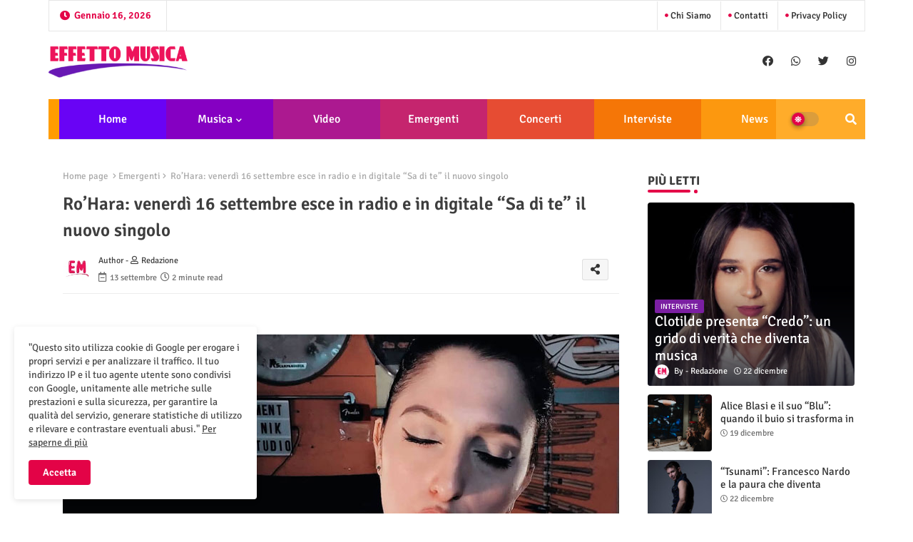

--- FILE ---
content_type: text/html; charset=UTF-8
request_url: https://www.effettomusica.it/2022/09/rohara-venerdi-16-settembre-esce-in.html
body_size: 50272
content:
<!DOCTYPE html>
<html class='ltr' dir='ltr' lang='it' xmlns='http://www.w3.org/1999/xhtml' xmlns:b='http://www.google.com/2005/gml/b' xmlns:data='http://www.google.com/2005/gml/data' xmlns:expr='http://www.google.com/2005/gml/expr'>
<head>
<!--- pikitemplates All Packed SEO /-->
<meta content='width=device-width, initial-scale=1, minimum-scale=1, maximum-scale=1' name='viewport'/>
<title>Ro&#8217;Hara: venerdì 16 settembre esce in radio e in digitale &#8220;Sa di te&#8221; il nuovo singolo</title>
<meta content='text/html; charset=UTF-8' http-equiv='Content-Type'/>
<meta content='blogger' name='generator'/>
<link href='https://www.effettomusica.it/favicon.ico' rel='icon' type='image/x-icon'/>
<link href='https://www.effettomusica.it/favicon.ico' rel='icon' sizes='32x32'/>
<link href='https://www.effettomusica.it/favicon.ico' rel='icon' sizes='100x100'/>
<link href='https://www.effettomusica.it/favicon.ico' rel='apple-touch-icon'/>
<meta content='https://www.effettomusica.it/favicon.ico' name='msapplication-TileImage'/>
<link href='https://www.effettomusica.it/2022/09/rohara-venerdi-16-settembre-esce-in.html' hreflang='x-default' rel='alternate'/>
<meta content='#e30347' name='theme-color'/>
<meta content='#e30347' name='msapplication-navbutton-color'/>
<link href='https://www.effettomusica.it/2022/09/rohara-venerdi-16-settembre-esce-in.html' rel='canonical'/>
<link rel="alternate" type="application/atom+xml" title="Effetto Musica - Atom" href="https://www.effettomusica.it/feeds/posts/default" />
<link rel="alternate" type="application/rss+xml" title="Effetto Musica - RSS" href="https://www.effettomusica.it/feeds/posts/default?alt=rss" />
<link rel="service.post" type="application/atom+xml" title="Effetto Musica - Atom" href="https://www.blogger.com/feeds/8104467627343439547/posts/default" />

<link rel="alternate" type="application/atom+xml" title="Effetto Musica - Atom" href="https://www.effettomusica.it/feeds/1455759965642185039/comments/default" />
<meta content='Notizie di musica, cinema, spettacolo e altro' name='description'/>
<!-- Metadata for Open Graph protocol available here http://ogp.me/. -->
<meta content='index, follow, max-snippet:-1, max-image-preview:large, max-video-preview:-1' name='robots'/>
<meta content='article' property='og:type'/>
<meta content='Ro’Hara: venerdì 16 settembre esce in radio e in digitale “Sa di te” il nuovo singolo' property='og:title'/>
<meta content='https://www.effettomusica.it/2022/09/rohara-venerdi-16-settembre-esce-in.html' property='og:url'/>
<meta content='Notizie di musica, cinema, spettacolo e altro' property='og:description'/>
<meta content='Effetto Musica' property='og:site_name'/>
<meta content='https://blogger.googleusercontent.com/img/b/R29vZ2xl/AVvXsEjDNMxsUr90QPfasfbuG28uOHFXdcNAGIZwqso4RatUGBEozuhVgh9TKLT21Dy2NmnOSUyUGmlGG3ew0p6s9C2rT5VG9iIqUvKf0jgczEITDcA0pRgHPb3X8aulIJoFtRIlHnmCgujTGjoKFUiMqUDNFovcwDhgp2yv9YljLLsS0suB1yGLbzTMPsg5gA/s16000/ro&#39;hara2.jpg' property='og:image'/>
<meta content='https://blogger.googleusercontent.com/img/b/R29vZ2xl/AVvXsEjDNMxsUr90QPfasfbuG28uOHFXdcNAGIZwqso4RatUGBEozuhVgh9TKLT21Dy2NmnOSUyUGmlGG3ew0p6s9C2rT5VG9iIqUvKf0jgczEITDcA0pRgHPb3X8aulIJoFtRIlHnmCgujTGjoKFUiMqUDNFovcwDhgp2yv9YljLLsS0suB1yGLbzTMPsg5gA/s16000/ro&#39;hara2.jpg' name='twitter:image'/>
<meta content='Ro’Hara: venerdì 16 settembre esce in radio e in digitale “Sa di te” il nuovo singolo' property='og:title'/>
<meta content='Ro’Hara: venerdì 16 settembre esce in radio e in digitale “Sa di te” il nuovo singolo' name='keywords'/>
<link href='https://www.effettomusica.it/2022/09/rohara-venerdi-16-settembre-esce-in.html' hreflang='en' rel='alternate'/>
<meta content='summary_large_image' name='twitter:card'/>
<meta content='Ro’Hara: venerdì 16 settembre esce in radio e in digitale “Sa di te” il nuovo singolo' name='twitter:title'/>
<meta content='https://www.effettomusica.it/2022/09/rohara-venerdi-16-settembre-esce-in.html' name='twitter:domain'/>
<meta content='Notizie di musica, cinema, spettacolo e altro' name='twitter:description'/>
<meta content='Notizie di musica, cinema, spettacolo e altro' name='twitter:creator'/>
<meta content='en_US' property='og:locale'/>
<meta content='en_GB' property='og:locale:alternate'/>
<meta content='id_ID' property='og:locale:alternate'/>
<link href='//1.bp.blogspot.com' rel='dns-prefetch'/>
<link href='//28.2bp.blogspot.com' rel='dns-prefetch'/>
<link href='//3.bp.blogspot.com' rel='dns-prefetch'/>
<link href='//4.bp.blogspot.com' rel='dns-prefetch'/>
<link href='//2.bp.blogspot.com' rel='dns-prefetch'/>
<link href='//www.blogger.com' rel='dns-prefetch'/>
<link href='//maxcdn.bootstrapcdn.com' rel='dns-prefetch'/>
<link href='//fonts.googleapis.com' rel='dns-prefetch'/>
<link href='//use.fontawesome.com' rel='dns-prefetch'/>
<link href='//ajax.googleapis.com' rel='dns-prefetch'/>
<link href='//resources.blogblog.com' rel='dns-prefetch'/>
<link href='//feeds.feedburner.com' rel='dns-prefetch'/>
<link href='//cdnjs.cloudflare.com' rel='dns-prefetch'/>
<link href='//www.google-analytics.com' rel='dns-prefetch'/>
<link href='//themes.googleusercontent.com ' rel='dns-prefetch'/>
<link href='//pagead2.googlesyndication.com' rel='dns-prefetch'/>
<link href='//googleads.g.doubleclick.net' rel='dns-prefetch'/>
<link href='//www.gstatic.com' rel='preconnect'/>
<link href='//www.googletagservices.com' rel='dns-prefetch'/>
<link href='//static.xx.fbcdn.net' rel='dns-prefetch'/>
<link href='//tpc.googlesyndication.com' rel='dns-prefetch'/>
<link href='//apis.google.com' rel='dns-prefetch'/>
<link href='//www.facebook.com' rel='dns-prefetch'/>
<link href='//connect.facebook.net' rel='dns-prefetch'/>
<link href='//twitter.com' rel='dns-prefetch'/>
<link href='//www.youtube.com' rel='dns-prefetch'/>
<link href='//www.pinterest.com' rel='dns-prefetch'/>
<link href='//www.linkedin.com' rel='dns-prefetch'/>
<!-- Font Awesome Free 5.15.2 -->
<link href='//cdnjs.cloudflare.com/ajax/libs/font-awesome/5.15.2/css/fontawesome.min.css' rel='stylesheet'/>
<!-- Template Style CSS -->
<style id='page-skin-1' type='text/css'><!--
/*
-----------------------------------------------
Blogger Template Style
Name:        SEO Spot Default - Blogger Premium Template
Version:     1.5.1.V
Author:      pikitemplates
Author Url:  https://pikitemplates.com/
Last Update: 13/April/2022
This Theme is Created by pikitemplates.com This work is licensed under a Creative Commons Attribution-NoDerivatives 4.0 International License http://creativecommons.org/licenses/by-nd/4.0/ No One Has Been Permission to Sell Or Distribute this template without Our Permission.
----------------------------------------------- */
/*-- Google Signika Font Family --*/
@font-face{font-family:'Signika';font-style:normal;font-weight:400;font-display:swap;src:url(https://fonts.gstatic.com/s/signika/v18/vEFR2_JTCgwQ5ejvG14mBkho.woff2) format('woff2');unicode-range:U+0102-0103,U+0110-0111,U+0128-0129,U+0168-0169,U+01A0-01A1,U+01AF-01B0,U+1EA0-1EF9,U+20AB;}
@font-face{font-family:'Signika';font-style:normal;font-weight:400;font-display:swap;src:url(https://fonts.gstatic.com/s/signika/v18/vEFR2_JTCgwQ5ejvG18mBkho.woff2) format('woff2');unicode-range:U+0100-024F,U+0259,U+1E00-1EFF,U+2020,U+20A0-20AB,U+20AD-20CF,U+2113,U+2C60-2C7F,U+A720-A7FF;}
@font-face{font-family:'Signika';font-style:normal;font-weight:400;font-display:swap;src:url(https://fonts.gstatic.com/s/signika/v18/vEFR2_JTCgwQ5ejvG1EmBg.woff2) format('woff2');unicode-range:U+0000-00FF,U+0131,U+0152-0153,U+02BB-02BC,U+02C6,U+02DA,U+02DC,U+2000-206F,U+2074,U+20AC,U+2122,U+2191,U+2193,U+2212,U+2215,U+FEFF,U+FFFD;}
@font-face{font-family:'Signika';font-style:normal;font-weight:500;font-display:swap;src:url(https://fonts.gstatic.com/s/signika/v18/vEFR2_JTCgwQ5ejvG14mBkho.woff2) format('woff2');unicode-range:U+0102-0103,U+0110-0111,U+0128-0129,U+0168-0169,U+01A0-01A1,U+01AF-01B0,U+1EA0-1EF9,U+20AB;}
@font-face{font-family:'Signika';font-style:normal;font-weight:500;font-display:swap;src:url(https://fonts.gstatic.com/s/signika/v18/vEFR2_JTCgwQ5ejvG18mBkho.woff2) format('woff2');unicode-range:U+0100-024F,U+0259,U+1E00-1EFF,U+2020,U+20A0-20AB,U+20AD-20CF,U+2113,U+2C60-2C7F,U+A720-A7FF;}
@font-face{font-family:'Signika';font-style:normal;font-weight:500;font-display:swap;src:url(https://fonts.gstatic.com/s/signika/v18/vEFR2_JTCgwQ5ejvG1EmBg.woff2) format('woff2');unicode-range:U+0000-00FF,U+0131,U+0152-0153,U+02BB-02BC,U+02C6,U+02DA,U+02DC,U+2000-206F,U+2074,U+20AC,U+2122,U+2191,U+2193,U+2212,U+2215,U+FEFF,U+FFFD;}
@font-face{font-family:'Signika';font-style:normal;font-weight:600;font-display:swap;src:url(https://fonts.gstatic.com/s/signika/v18/vEFR2_JTCgwQ5ejvG14mBkho.woff2) format('woff2');unicode-range:U+0102-0103,U+0110-0111,U+0128-0129,U+0168-0169,U+01A0-01A1,U+01AF-01B0,U+1EA0-1EF9,U+20AB;}
@font-face{font-family:'Signika';font-style:normal;font-weight:600;font-display:swap;src:url(https://fonts.gstatic.com/s/signika/v18/vEFR2_JTCgwQ5ejvG18mBkho.woff2) format('woff2');unicode-range:U+0100-024F,U+0259,U+1E00-1EFF,U+2020,U+20A0-20AB,U+20AD-20CF,U+2113,U+2C60-2C7F,U+A720-A7FF;}
@font-face{font-family:'Signika';font-style:normal;font-weight:600;font-display:swap;src:url(https://fonts.gstatic.com/s/signika/v18/vEFR2_JTCgwQ5ejvG1EmBg.woff2) format('woff2');unicode-range:U+0000-00FF,U+0131,U+0152-0153,U+02BB-02BC,U+02C6,U+02DA,U+02DC,U+2000-206F,U+2074,U+20AC,U+2122,U+2191,U+2193,U+2212,U+2215,U+FEFF,U+FFFD;}
@font-face{font-family:'Signika';font-style:normal;font-weight:700;font-display:swap;src:url(https://fonts.gstatic.com/s/signika/v18/vEFR2_JTCgwQ5ejvG14mBkho.woff2) format('woff2');unicode-range:U+0102-0103,U+0110-0111,U+0128-0129,U+0168-0169,U+01A0-01A1,U+01AF-01B0,U+1EA0-1EF9,U+20AB;}
@font-face{font-family:'Signika';font-style:normal;font-weight:700;font-display:swap;src:url(https://fonts.gstatic.com/s/signika/v18/vEFR2_JTCgwQ5ejvG18mBkho.woff2) format('woff2');unicode-range:U+0100-024F,U+0259,U+1E00-1EFF,U+2020,U+20A0-20AB,U+20AD-20CF,U+2113,U+2C60-2C7F,U+A720-A7FF;}
@font-face{font-family:'Signika';font-style:normal;font-weight:700;font-display:swap;src:url(https://fonts.gstatic.com/s/signika/v18/vEFR2_JTCgwQ5ejvG1EmBg.woff2) format('woff2');unicode-range:U+0000-00FF,U+0131,U+0152-0153,U+02BB-02BC,U+02C6,U+02DA,U+02DC,U+2000-206F,U+2074,U+20AC,U+2122,U+2191,U+2193,U+2212,U+2215,U+FEFF,U+FFFD;}
/*-- Font Awesome Free 5.15.1 --*/
@font-face{font-family:"Font Awesome 5 Brands";font-display:swap;font-style:normal;font-weight:400;font-display:block;src:url(https://cdnjs.cloudflare.com/ajax/libs/font-awesome/5.15.1/webfonts/fa-brands-400.eot);src:url(https://cdnjs.cloudflare.com/ajax/libs/font-awesome/5.15.1/webfonts/fa-brands-400.eot?#iefix) format("embedded-opentype"),url(https://cdnjs.cloudflare.com/ajax/libs/font-awesome/5.15.1/webfonts/fa-brands-400.woff2) format("woff2"),url(https://cdnjs.cloudflare.com/ajax/libs/font-awesome/5.15.1/webfonts/fa-brands-400.woff) format("woff"),url(https://cdnjs.cloudflare.com/ajax/libs/font-awesome/5.15.1/webfonts/fa-brands-400.ttf) format("truetype"),url(https://cdnjs.cloudflare.com/ajax/libs/font-awesome/5.15.1/webfonts/fa-brands-400.svg#fontawesome) format("svg")}.fab{font-family:"Font Awesome 5 Brands";font-weight:400}
@font-face{font-family:"Font Awesome 5 Free";font-display:swap;font-style:normal;font-weight:400;font-display:block;src:url(https://cdnjs.cloudflare.com/ajax/libs/font-awesome/5.15.1/webfonts/fa-regular-400.eot);src:url(https://cdnjs.cloudflare.com/ajax/libs/font-awesome/5.15.1/webfonts/fa-regular-400.eot?#iefix) format("embedded-opentype"),url(https://cdnjs.cloudflare.com/ajax/libs/font-awesome/5.15.1/webfonts/fa-regular-400.woff2) format("woff2"),url(https://cdnjs.cloudflare.com/ajax/libs/font-awesome/5.15.1/webfonts/fa-regular-400.woff) format("woff"),url(https://cdnjs.cloudflare.com/ajax/libs/font-awesome/5.15.1/webfonts/fa-regular-400.ttf) format("truetype"),url(https://cdnjs.cloudflare.com/ajax/libs/font-awesome/5.15.1/webfonts/fa-regular-400.svg#fontawesome) format("svg")}.far{font-family:"Font Awesome 5 Free";font-weight:400}
@font-face{font-family:"Font Awesome 5 Free";font-display:swap;font-style:normal;font-weight:900;font-display:block;src:url(https://cdnjs.cloudflare.com/ajax/libs/font-awesome/5.15.1/webfonts/fa-solid-900.eot);src:url(https://cdnjs.cloudflare.com/ajax/libs/font-awesome/5.15.1/webfonts/fa-solid-900.eot?#iefix) format("embedded-opentype"),url(https://cdnjs.cloudflare.com/ajax/libs/font-awesome/5.15.1/webfonts/fa-solid-900.woff2) format("woff2"),url(https://cdnjs.cloudflare.com/ajax/libs/font-awesome/5.15.1/webfonts/fa-solid-900.woff) format("woff"),url(https://cdnjs.cloudflare.com/ajax/libs/font-awesome/5.15.1/webfonts/fa-solid-900.ttf) format("truetype"),url(https://cdnjs.cloudflare.com/ajax/libs/font-awesome/5.15.1/webfonts/fa-solid-900.svg#fontawesome) format("svg")}.fa,.far,.fas{font-family:"Font Awesome 5 Free"}.fa,.fas{font-weight:900}
/*-- Reset CSS Start Here --*/
html.rtl {
--body-font: 'Cairo',Arial,sans-serif;
--meta-font: 'Cairo',Arial,sans-serif;
--title-font: 'Cairo',Arial,sans-serif;
--text-font: 'Cairo',Arial,sans-serif;
}
:root{
--body-font:'Signika', Arial, sans-serif;
--title-font:'Signika', Arial, sans-serif;
--meta-font:'Signika', Arial, sans-serif;
--text-font:'Signika', Arial, sans-serif;
--text-font-color:#505050;
--runs-solid-color:#c1bbbb;
--black-color:#404040;
--hero-color:#aaaaaa;
--main-menu-bg:#ff9c00;
--snippet-color:#aba4a4;
--solid-border:#ddd;
--top-bar:#ffffff;
--featured-posts-title:#333333;
--button-bg-color:#e30347;
--button-text-color:#ffffff;
--lables-buttons-color:#7B1FA2;
--lables-text-color:#ffffff;
--email-bg-color:#e30347;
--email-text-color:#ffffff;
--cloud-bg-color:#e30347;
--cloud-border-color:#e30347;
--list-text-color:#333333;
--theme-text-color:#3e3e3e;
--featured-gadgets-title:#e8e8e8;
--placeholder-text-color:#3e3e3e;
--main-menu-text-color:#ffffff;
--sub-menu-text-color:#ffffff;
--footer-title-color:#e8e8e8;
--footer-copyright-bg:#101121;
--body-color-main:#ffffff url() repeat fixed top left;
--all-link-color:#112b3e;
--black-text:#343434;
--mobile-text-color:#333333;
--bg-cards-search:#ececec;
--main-text-color:#101010;
--mobile-menu-bg:#ffffff;
--top-menu-text:#333333;
--white-bg:#ffffff;
--block-bg:#ffffff;
--featured-posts-title-featured:#ffffff;
--white-label-color:#ffffff;
--bg-cards:#ffffff;
--bg-cards-video:#121212;
--bg-cards-shadow:0px 3px 3px 0 rgb(0 0 0 / 0.08);
--bt-breaking:rgba(0 0 0 / 0.08);
--bt-breaking-text:#626262;
--shadow-top:0 0 20px rgba(0,0,0,.15);
--shadow-top-fixed:5px 5px 8px 0px rgba(224 223 223 / 0.48);
--ads-bg:rgb(143 183 255 / 0.20);
--ads-text:#898989;
--buttons-category-text:#1d1d1d;
--snip-text-color:#eeeeee;
--search-bt-text:#626262;
--comments-dec:#333;
--sticky-bg:#f1f1f1;
--input-form:transparent;
--bt-home:#f2f7fb;
--cm-count:#555555;
--shadow-light:0px 2px 5px 1px rgb(0 0 0 / 0.10);
--navigation-runs-text:#4e4e4e;
--sticky-lists:#f7fcff;
--post-snip-data:#707070;
--post-snip-open:#383838;
--ico-relative-hover:#ff0000;
--front-bg-lists:#fff;
--share-author-links:#585858;
--box-posts-share:#f1f1f1;
--title-share:#1c1c1c;
--title-share-fa:#5c5c5c;
--footer-text-color:#cecece;
--footer-about-text:#cecece;
--footer-bg-color:#181e2f;
--footer-gadgets-title:#e8e8e8;
--main-logo-text-color:#222222;
--submenu-bg-color:#ffffff;
--comment-content:#f6f6f6;
--comment-text:#5e5e5e;
--label-text-color:#2c2c2c;
--pager-text-color:#6d6d6d;
--back-top:rgb(90 90 90 / 0.18);
--box-shadows:rgb(102 102 102 / 0.13);
}
body.dark{
--main-logo-text-color:#d4d4d4;
--all-link-color:rgba(255,255,255,.7);
--body-color-main:#292929;
--main-menu: #383838;
--text-font-color:#d3d3d3;
--shadow-top:none;
--top-bar:#2d2d2d;
--cloud-border-color:rgb(100 100 100 / 0.66);
--cloud-bg-color:#ffffff;
--mobile-menu-bg:#212121;
--input-form:rgb(112 112 112 / 0.34);
--shadow-top-fixed:none;
--white-label-color:#464646;
--search-bt-text:#b5b5b5;
--main-menu-text-color:#dadada;
--sub-menu-text-color:#dadada;
--title-share:#dddddd;
--black-color:#d9d9d9;
--title-share-fa:#dddddd;
--front-bg-lists:#292929;
--box-shadows:transparent;
--bt-home:#212121;
--sticky-lists:#212121;
--post-snip-open:#eee;
--footer-gadgets-title:#c3c3c3;
--top-menu-text:#ffffff;
--footer-title-color:#adadad;
--sticky-bg:#212121;
--placeholder-text-color:#dadada;
--mobile-text-color:#ffffff;
--theme-text-color:#dadada;
--featured-gadgets-title:#dadada;
--ads-bg:#212121;
--box-posts-share:#323232;
--submenu-bg-color:#212121;
--label-text-color:#a1a1a1;
--featured-posts-title: #c3c3c3;
--ads-text:#dadada;
--buttons-category-text:#dadada;
--bg-cards:#212121;
--bg-cards-search:#222222;
--block-bg:#3a3a3a;
--black-text:#f3f8fb;
--post-snip-data:#a5a5a5;
--comments-dec:#cecece;
--comment-content:#353535;
--comment-text:#c1c1c1;
--footer-bg-color:#181818;
--footer-text-color:#E4E4E4;
--cm-count:#E4E4E4;
--main-text-color:#E4E4E4;
--navigation-runs-text:#c3c3c3;
--share-author-links:#E4E4E4;
--footer-copyright-bg:#292929;
}
a,abbr,acronym,address,applet,b,big,blockquote,body,caption,center,cite,code,dd,del,dfn,div,dl,dt,em,fieldset,font,form,h1,h2,h3,h4,h5,h6,html,i,iframe,img,ins,kbd,label,legend,li,object,p,pre,q,s,samp,small,span,strike,strong,sub,sup,table,tbody,td,tfoot,th,thead,tr,tt,u,ul,var{padding:0;border:0;outline:0;vertical-align:baseline;background:0;margin:0;text-decoration:none;}
form,textarea,input,button{font-family:var(--body-font);-webkit-appearance:none;-moz-appearance:none;appearance:none;border-radius:0;box-sizing:border-box}
.CSS_LIGHTBOX{z-index:999999!important}.CSS_LIGHTBOX_ATTRIBUTION_INDEX_CONTAINER .CSS_HCONT_CHILDREN_HOLDER > .CSS_LAYOUT_COMPONENT.CSS_HCONT_CHILD:first-child > .CSS_LAYOUT_COMPONENT{opacity:0}
input,textarea{outline:none}
/*! normalize.css v3.0.1 | MIT License | git.io/normalize */
dl,ul{list-style-position:inside;font-weight:400;list-style:none}
button{cursor: pointer;outline: none;}
ul li{list-style:none}
caption,th{text-align:center}
html,body{text-size-adjust:none;-webkit-text-size-adjust:none;-moz-text-size-adjust:none;-ms-text-size-adjust:none}
.separator a{clear:none!important;float:none!important;margin-left:0!important;margin-right:0!important}
#Navbar1,#navbar-iframe,.widget-item-control,a.quickedit,.home-link,.feed-links{display:none!important}
.center{display:table;margin:0 auto;position:relative}
.widget > h2,.widget > h3{display:none}
.widget iframe,.widget img{max-width:100%}
.container{position:relative;max-width: 100%;width: 1145px;}
.center{display:table;margin:0 auto;position:relative}
img{border:0;position:relative}
a,a:visited{text-decoration:none}
.clearfix{clear:both}
.section,.widget,.widget ul{margin:0;padding:0}
a{color:var(--all-link-color)}
a img{border:0}
abbr{text-decoration:none}
.widget>h2,.widget>h3{display:none}
*:before,*:after{-webkit-box-sizing:border-box;-moz-box-sizing:border-box;box-sizing:border-box;}
/*-- CSS Variables --*/
.no-items.section{display:none}
h1,h2,h3,h4,h5,h6{font-family:var(--title-font);font-weight:600}
body{position:relative;background:var(--body-color-main);font-family:var(--body-font);font-size:14px;font-weight:400;color:var(--black-text);word-wrap:break-word;margin:0;padding:0;font-style:normal;line-height:1.4em}
#outer-wrapper{position:relative;overflow:hidden;width:100%;max-width:100%;margin:0 auto}
.outer-container{display: flex;justify-content: space-between;}
h1{font-size:26px;line-height:28px}
h3{font-size:22px;line-height:21px}
h4{font-size:20px;line-height:18px}
h5{font-size:16px;line-height:16px}
h6{font-size:13px;line-height:13px;margin-bottom:0;margin-top:0}
@media only screen and (min-width:1025px){h1{font-size:42px;line-height:46px}
h2{font-size:36px;line-height:40px}
h3{font-size:28px;line-height:35px}
h4{font-size:21px;line-height:26px}
}
.post-body h1{font-size:28px}
.post-body h2{font-size:24px}
.post-body h3{font-size:21px}
.post-body h4{font-size:18px}
.post-body h5{font-size:16px}
.post-body h6{font-size:13px}
.dark .post-body p{background:transparent!important;color:#fff!important}
#center-container{position:relative;float:left;width:100%;overflow:hidden;padding:20px 0 0;margin:0}
#feed-view{position:relative;float:left;width:calc(100% - (320px + 5px));box-sizing:border-box;padding:0}
#sidebar-container{position:relative;float:right;width:320px;box-sizing:border-box;padding:0}
.snip-thumbnail{position:relative;width:100%;height:100%;display:block;object-fit:cover;z-index:1;opacity:0;transition:opacity .30s ease,transform .30s ease}
.snip-thumbnail.lazy-img{opacity:1}
.row,.row-1{position:relative;}
.post-filter-link:hover .snip-thumbnail{filter: brightness(0.9);}
.background-layer:before{content:'';position:absolute;left:0;right:0;bottom:0;height:55%;background-image:linear-gradient(to bottom,transparent,rgb(20 21 32 / 0.76));-webkit-backface-visibility:hidden;backface-visibility:hidden;z-index:2;opacity:1;margin:0;transition:opacity .25s ease}
.colorful-ico a:before,.social a:before{display:inline-block;font-family:'Font Awesome 5 Brands';font-style:normal;font-weight:400}
.colorful-ico .blogger a:before,.social .blogger:before{content:"\f37d"}
.colorful-ico .behance a:before,.social .behance:before{content:"\f1b4"}
.colorful-ico .digg a:before,.social .digg:before{content:"\f1a6"}
.colorful-ico .instagram a:before,.social .instagram:before{content:"\f16d"}
.colorful-ico .pinterest a:before,.social .pinterest:before{content:"\f0d2"}
.colorful-ico .rss a:before,.social .rss:before{content:'\f09e';font-family:'Font Awesome 5 Free';font-weight:900}
.colorful-ico .google a:before,.social .google:before{content:"\f1a0"}
.colorful-ico .paypal a:before,.social .paypal:before{content:"\f1ed"}
.colorful-ico .microsoft a:before,.social .microsoft:before{content:"\f3ca"}
.colorful-ico .messenger a:before,.social .messenger:before{content:"\f39f"}
.colorful-ico .facebook a:before,.social .facebook:before{content:"\f09a"}
.colorful-ico .facebook-f a:before,.social .facebook-f:before{content:"\f09a"}
.colorful-ico .twitter a:before,.social .twitter:before{content:"\f099"}
.colorful-ico .youtube a:before,.social .youtube:before{content:"\f167"}
.colorful-ico .stack-overflow a:before,.social .stack-overflow:before{content:"\f16c"}
.colorful-ico .github a:before,.social .github:before{content:"\f09b"}
.colorful-ico .linkedin a:before,.social .linkedin:before{content:"\f0e1"}
.colorful-ico .skype a:before,.social .skype:before{content:"\f17e"}
.colorful-ico .stumbleupon a:before,.social .stumbleupon:before{content:"\f1a4"}
.colorful-ico .tumblr a:before,.social .tumblr:before{content:"\f173"}
.colorful-ico .vk a:before,.social .vk:before{content:"\f189"}
.colorful-ico .reddit a:before,.social .reddit:before{content:"\f1a1"}
.colorful-ico .whatsapp a:before,.social .whatsapp:before{content:"\f232"}
.colorful-ico .telegram a:before,.social .telegram:before{content:"\f2c6"}
.colorful-ico .dribbble a:before,.social .dribbble:before{content:"\f17d"}
.colorful-ico .soundcloud a:before,.social .soundcloud:before{content:"\f1be"}
.colorful-ico .twitch a:before,.social .twitch:before{content:"\f1e8"}
.colorful-ico .delicious a:before,.social .delicious:before{content:"\f1a5"}
.colorful-ico .codepen a:before,.social .codepen:before{content:"\f1cb"}
.colorful-ico .snapchat a:before,.social .snapchat:before{content:"\f2ac"}
.colorful-ico .email a:before,.social .email:before{content:'\f0e0';font-family:'Font Awesome 5 Free'}
.colorful-ico .external-link a:before,.social .external-link:before{content:'\f35d';font-family:'Font Awesome 5 Free';font-weight:900}
.colorful a:hover {opacity: 0.8;}
.colorful a.blogger{color:#ff5722}
.colorful a.facebook,.colorful a.facebook-f{color:#3b5999}
.colorful a.twitter{color:#00acee}
.colorful a.youtube{color:#f50000}
.colorful a.messenger{color:#0084ff}
.colorful a.snapchat{color:#ffe700}
.colorful a.telegram{color:#179cde}
.colorful a.instagram{color:#dd277b}
.colorful a.pinterest,.colorful a.pinterest-p{color:#ca2127}
.colorful a.google{color:#0165b4}
.colorful a.apple{color:#000000}
.colorful a.microsoft{color:#0165b4}
.colorful a.dribbble{color:#ea4c89}
.colorful a.linkedin{color:#0077b5}
.colorful a.stumbleupon{color:#eb4823}
.colorful a.vk{color:#4a76a8}
.colorful a.stack-overflow{color:#f48024}
.colorful a.github{color:#24292e}
.colorful a.soundcloud{background:linear-gradient(#ff7400,#ff3400)}
.colorful a.behance{color:#191919}
.colorful a.digg{color:#1b1a19}
.colorful a.delicious{color:#0076e8}
.colorful a.codepen{color:#000}
.colorful a.flipboard{color:#f52828}
.colorful a.reddit{color:#ff4500}
.colorful a.tumblr{color:#365069}
.colorful a.twitch{color:#6441a5}
.colorful a.rss{color:#ffc200}
.colorful a.skype{color:#00aff0}
.colorful a.whatsapp{color:#3fbb50}
.colorful a.discord{color:#7289da}
.colorful a.share{color:var(--hero-color)}
.colorful a.email{color:#888}
.colorful a.external-link{color:#3500e5}
.social-front-hover a.facebook,.social-front-hover a.facebook-f{background:#3b5999}
.social-front-hover a.twitter{background:#00acee}
.social-front-hover a.whatsapp{background:#3fbb50}
.mobile-menu-logo{display:none}
#top-menu .selectnav,.LSpeed-filter-logo{display:none}
.date-format{position:relative;color:var(--button-bg-color);height:42px;line-height:42px;font-weight:600;width:150px;text-align:center;padding:0 0 0 14px;border-right:1px solid rgb(143 143 143 / 0.22);}
.date-format:before{content:'\f017';font-family:'Font Awesome 5 Free';position:absolute;left:15px;}
.header-room{display:flex;flex-wrap:wrap;flex-direction:row;justify-content:space-between;align-items:center;align-content:center;margin:0 0 30px;}
.header-room .social li{display:inline-block;list-style:none;line-height:40px}
.header-room .social li a{display:block;width:25px;line-height:30px;margin:0 7px;font-size:15px;text-align:center;color:var(--top-menu-text)}
.dark .post-body ol>li:before{color:#eee}
.menu-top{display:flex;justify-content:space-between;align-items:center;align-content:center;margin:0px 0 20px;border:1px solid rgb(143 143 143 / 0.22);}
.menu-top ul.nav1{margin:0 15px;}
.menu-top li{display:inline-block;line-height:40px;padding:0 10px;border-left:1px solid rgb(143 143 143 / 0.22);}
.rtl .menu-top li{border-left:initial;border-right:1px solid rgb(143 143 143 / 0.22);}
.menu-top li a{color:var(--top-menu-text);text-transform:capitalize;font-size:13px;font-weight:500;text-decoration:none}
.menu-top li a:before{content:'\f111';font-family:'Font Awesome 5 Free';font-size:5px;font-weight:600;position:relative;vertical-align:middle;display:inline-block;margin:0;color:var(--button-bg-color);}
.menu-top li a .fa{margin-right:5px}
.menu-top li a:hover{opacity:0.8}
.ticker-pro .loading-icon{line-height:38px;}
.ticker-pro .widget .widget-content span.error-status{padding:0;line-height:30px;}
.ticker-pro .loading-icon:after{width:20px;height:20px;}
.ticker{position:relative;float:left;width:100%;margin:0;}
.ticker-pro{position:relative;margin:5px 10px 15px;overflow:hidden;border:1px solid rgb(143 143 143 / 0.22);border-radius:4px;}
.ticker-pro .widget{display:block;height:30px;padding:5px 0;margin:0}
.ticker-pro .widget>.widget-title{display:block;position:relative;float:left;height:30px;line-height:30px;padding:0 10px;margin:0 10px 0 5px;border-right: 1px solid rgb(143 143 143 / 0.22);}
.rtl .ticker-pro .widget>.widget-title{border-right: initial;border-left: 1px solid rgb(143 143 143 / 0.22);}
.ticker-pro .widget>.widget-title>h3{display: flex;align-items: center;font-size:16px;font-weight:700;color:var(--theme-text-color);line-height:30px;margin:0}
.ticker-pro .widget>.widget-title>h3:before{content:'\f0e7';font-family:'Font Awesome 5 Free';float:left;font-size:9px;font-weight:900;margin:0 3px 0 0;text-align:center;width:16px;height:16px;border-radius:50%;background:var(--button-bg-color);color:var(--button-text-color);line-height:17px;}
.rtl .ticker-pro .widget>.widget-title>h3:before{margin:0 0 0 3px;}
.ticker-pro .widget-content{position:relative;justify-content:flex-end;flex:1;align-items:center;margin:0;display:none;height:30px;overflow:hidden;}
.breaking-ticker{position:relative;display:flex;box-sizing:border-box;justify-content:space-between;flex:1;margin:0;height:30px;}
.ticker-pro .open-iki,.ticker-pro .widget.PopularPosts .widget-content{display:flex!important}
.breaking-ticker .tickerNews .entry-title{height:30px;font-size:13px;font-weight:600;line-height:30px;margin:0;padding:0;overflow:hidden}
.breaking-ticker .tickerNews .entry-title a{position:relative;display:block;overflow:hidden;font-size:15px;}
.rtl .ticker-pro .widget>.widget-title{float: right;}
.breaking-ticker .active, .AflexNewsTested .active{opacity:1;visibility:visible;transform:translate3d(0,0,0);pointer-events:initial}
.mega-flex .section{width:50%;}
.tickerNews, .tickerPart{position:absolute;top:0;left:0;opacity:0;width: 100%;visibility:hidden;pointer-events:none;}
.tickerPart{transform:translate3d(80px,0,0);transition:all .80s cubic-bezier(0.68, -0.55, 0.27, 1.55)}
.tickerNews{;transform:translate3d(10px,0,0);transition:all .80s ease}
.buttons-fix{display:flex;flex-direction:row;align-items:center;justify-content:space-around;margin:0;height:30px}
.buttons-fix>a{display:flex;width:20px;height:20px;line-height:20px;font-size:12px;text-align:center;margin:0 2px;padding:5px;cursor:pointer;color:var(--lables-text-color);background:var(--lables-buttons-color);border-radius:50%;}
.buttons-fix>a:hover{opacity:0.8;}
.buttons-fix .prev:before{content:'\f053'}
.buttons-fix .next:before{content:'\f054'}
.buttons-fix a:before{display:block;font-family:'Font Awesome 5 Free';margin:auto;text-align:center;font-weight:900}
.mega-mode{position:relative;padding:0 15px;margin-right:10px;text-align:center;border-radius:30px;display:inline-block;align-items:center;z-index:999}
.dark-button{display:none;}
.dark-button + .dark-toggle{outline:0;display:inline-block;width:40px;height:20px;vertical-align:middle;position:relative;cursor:pointer;margin-left:5px;-webkit-user-select:none;-moz-user-select:none;-ms-user-select:none;user-select:none;}
.dark-mode + .dark-toggle{border-radius:99em;transition:all .4s ease}
.dark-mode + .dark-toggle:after{content:'\f185';font-family:'Font Awesome 5 Free';font-size: 10px;font-weight:900;color:var(--button-text-color);line-height:18px;border-radius:100px;background:var(--button-bg-color);transition:left 0.3s cubic-bezier(0.175,0.885,0.32,1.275),padding 0.3s ease,margin 0.3s ease;position:absolute;width:18px;height:18px;top:1px;left:2px;box-shadow:0 3px 6px rgba(0,0,0,0.16),0 3px 6px rgba(0,0,0,0.23)}
.dark .dark-mode + .dark-toggle{background:rgb(255 237 198 / 0.41)}
.dark-mode + .dark-toggle{background:rgb(111 111 111 / 0.25)}
.dark .dark-mode + .dark-toggle:after{content:'\f186';left:53%;background:#d5904e}
#original-menuList>.mega-menu{position:unset!important}
.original-menu li:hover .BiggerMenu{opacity:1;visibility:visible}
.drop-down>a:after{content:'\f078';float:right;font-family:'Font Awesome 5 Free';font-size:9px;font-weight:900;margin:-1px 0 0 5px}
.BiggerMenu{position:absolute;background-color:var(--block-bg);top:59px;opacity:0;visibility:hidden;width:100%;left:0;box-sizing:border-box;border-radius:4px;right:0;z-index:3333;color:var(--white-bg);height:auto;padding:20px;min-height:100px;box-shadow:0 10px 10px rgba(0,0,0,0.28);transition:all .3s ease;}
.original-menu li:hover .BiggerMenu{margin-top:1px;opacity:1;visibility:visible}
.mega-box{width:calc((100% - 50px) / 5);box-sizing:border-box;float:left;overflow:hidden;position:relative}
.mega-box:last-child{margin-right:0}
.mega-box .post-filter-link{position:relative;height:100%}
.mega-boxs{display:flex;justify-content:space-between;flex-wrap:wrap}
.mega-boxs .Mega-img-ui{height:180px;display:block;overflow:hidden;border-radius: 4px;}
.mega-boxs .entry-title{font-size:14px;font-weight:600;text-align: left;line-height:1.2em;margin:0}
.flex-section{display:flex;flex-wrap: wrap;width:100%;float:left;align-items:center;justify-content:center;}
.flex-ft{display:flex;justify-content:center;padding: 0 10px;}
.tociki-pro{display:flex;width:100%;clear:both;margin:0}
.tociki-inner{position:relative;max-width:100%;font-size:14px;background-color:rgba(165 165 165 / 0.10);overflow:hidden;line-height:23px;border:1px solid #a0a0a0;border-radius:5px}
a.tociki-title{position:relative;display:flex;align-items:center;justify-content:space-between;height:38px;font-size:16px;font-weight:600;color:var(--text-font-color);padding:0 15px;margin:0}
.tociki-title-text{display:flex}
.tociki-title-text:before{content:'\f0cb';font-family:'Font Awesome 5 Free';font-size:14px;font-weight:900;margin:0 5px 0 0}
.rtl .tociki-title-text:before{margin:0 0 0 5px}
.tociki-title:after{content:'\f078';font-family:'Font Awesome 5 Free';font-size:12px;font-weight:900;margin:0 0 0 25px;color:var(--buttons-category-text);}
.rtl .tociki-title:after{margin:0 25px 0 0;}
.tociki-title.opened:after{content:'\f077'}
a.tociki-title:hover{text-decoration:none}
#tociki{display:none;padding:0 15px 10px;margin:0}
#tociki ol{padding:0 0 0 15px}
#tociki li{font-size:14px;font-weight: 500;margin:10px 0}
#tociki li a{color:var(--main-text-color)}
#tociki li a:hover{opacity:0.8;text-decoration:underline}
#ads-holder .widget > .widget-title,#ads-holder1 .widget > .widget-title{display:none}
#ads-holder,#ads-holder1{margin:15px 0;padding:0;width:100%;overflow:hidden;}
.ads-tool{position:relative;margin:15px 5px}
.ads-tool .widget{position:relative;float:left;width:100%;line-height:0;margin:0 0 5px}
#post-placeholder{position:relative;box-sizing:border-box;width:100%;height:auto;padding:0 5px;margin:10px 0}
#post-placeholder .widget{position:relative;width:100%;line-height:0;height:auto}
.footer-container{padding:20px;background:var(--footer-copyright-bg);}
.footer-container .footer-copyright{position:relative;font-size:14px;margin:0}
.copyright-text{margin:0;color:var(--footer-text-color);}
.footer-container .footer-copyright a{color:var(--footer-text-color)}
.footer-container .footer-copyright a:hover{color:var(--footer-text-color)}
#footer-checks-menu{position:relative;display:block;margin:0}
.footer-checks-menu ul li{position:relative;float:left;margin:0}
.footer-checks-menu ul li a{float:left;font-size:15px;color:var(--footer-text-color);padding:0 5px;margin:0}
#footer-checks-menu ul li a:hover{opacity:0.8;}
.sharing-button .facebook a,.sharing-button .facebook-f a{background-color:#3b5999}
.sharing-button .twitter a,.sharing-button .twitter-square a{background-color:#00acee}
.sharing-button .reddit a{background-color:#ff4500}
.sharing-button .pinterest a,.sharing-button .pinterest-p a{background-color:#ca2127}
.sharing-button .linkedin a{background-color:#0077b5}
.sharing-button .whatsapp a{background-color:#3fbb50}
.sharing-button .email a{background-color:#888}
.mobile-menu .fa{color:#FFF! important}
#header-wrapper{position:relative;float:left;width:100%;height:auto;margin:0}
.hamburger-container .container{margin:0 auto;}
.hamburger-section,.hamburger-container{position:relative;float:left;z-index: 990;width:100%;height:56px;box-sizing:border-box;padding:0;margin:0 0 8px;}
.logo-container{position:relative;box-sizing: border-box;width:100%;float:left;margin:0 30px 0 0;padding:0;border-bottom: 1px solid rgb(149 149 149 / 0.23);}
.header-room img{display:block;width:auto;height:auto;max-height:45px;margin:0;}
.hamburger{display:none;color:var(--main-menu-text-color);height:40px;font-size:17px;padding:0 15px;}
.header-section{position:relative;display:flex;flex-wrap:wrap;justify-content:space-between;float:left;width:100%;margin:0;align-items:center;background:var(--main-menu-bg);}
.header-left{position:static;display:flex;margin:0;align-items: center;}
.header-right{position:absolute;right:0;margin:0;z-index: 11;overflow: hidden;background:#ffac2a;}
.rtl .header-right{right:initial;left:0;}
.header-room h1{display:block;font-size:25px;color:var(--main-logo-text-color);height:30px;line-height:30px;overflow:hidden;padding:0;margin:0}
.header-room h1 a{color:var(--main-logo-text-color)}
.header-room #title-header{display:none;visibility:hidden}
#header-room1{display:none;}
.header-room .LinkList .widget-content{display:flex;justify-content:space-between;align-items:center;}
.header-room .date-format{margin:0 27px 0 0;}
.rtl .header-room .date-format{margin:0 0 0 27px;}
.hamburger-container.show{top:0;margin:0;}
.hamburger-container.fixed-nos.show{background:var(--main-menu-bg)}
.main-menu-wrap{position:static;height:56px;margin:0}
#original-menu .widget,#original-menu .widget>.widget-title{display:none}
#original-menu .show-menu{display:block}
#original-menu{position:static;height:56px;z-index:10}
#original-menu ul>li{position:relative;display: flex;flex-shrink: 0;}
#original-menu ul>li:nth-child(1){background:#6903f5;}
#original-menu ul>li:nth-child(2){background:#8500c2;}
#original-menu ul>li:nth-child(3){background:#ac1990;}
#original-menu ul>li:nth-child(4){background:#c5256e;}
#original-menu ul>li:nth-child(5){background:#e64c33;}
#original-menu ul>li:nth-child(6){background:#f57607;}
#original-menu ul>li:nth-child(7){background:#fc980f;}
#original-menuList>li>a{position:relative;display:block;height:56px;font-size:16px;color:var(--main-menu-text-color);overflow:hidden;width:130px;font-weight:500;text-transform:capitalize;line-height:56px;padding:0 10px;margin:0 auto;text-align:center;}
#original-menuList>li>a i{margin:0 3px 0 0;font-size:16px;color:var(--button-bg-color)}
#original-menuList>li>a:hover{opacity:0.8}
#original-menu ul>li>ul{position:absolute;float:left;left:0;top:60px;width:180px;background:var(--submenu-bg-color);z-index:99999;visibility:hidden;opacity:0;-webkit-transform:translateY(-10px);transform:translateY(-10px);padding:0;box-shadow:0 2px 5px 0 rgba(0,0,0,0.15),0 2px 10px 0 rgba(0,0,0,0.17)}
#original-menu ul>li>ul>li>ul{position:absolute;top:0;left:100%;-webkit-transform:translateX(-10px);transform:translateX(-10px);margin:0}
#original-menu ul>li>ul>li{display:block;float:none;position:relative}
#original-menu ul>li>ul>li a{position:relative;display:block;height:36px;font-size:13px;color:var(--sub-menu-text-color);line-height:36px;font-weight:600;box-sizing:border-box;padding:0 15px;margin:0;border-bottom:1px solid rgba(155,155,155,0.07)}
#original-menu ul>li>ul>li:last-child a{border:0}
#original-menu ul>li>ul>li:hover>a{opacity:0.8}
#original-menu ul>li.sub-tab>a:after,#original-menu ul>li.sub-has>a:after{content:'\f078';font-family:'Font Awesome 5 Free';font-size:9px;font-weight:900;margin:1px 0 0 5px}
#original-menu ul>li>ul>li.sub-tab>a:after{content:'\f054';float:right;margin:0}
#original-menu ul>li:hover>ul,#original-menu ul>li>ul>li:hover>ul{visibility:visible;opacity:1;-webkit-backface-visibility:hidden;backface-visibility:hidden;-webkit-transform:translate(0);transform:translate(0)}
#original-menu ul ul{transition:all .35s ease}
.loading-icon{width:100%;height:100%;display:flex ;justify-content:center;align-items:center;}
.raw-box .loading-icon{height:185px}
.loading-icon:after{content:"";width:40px;height:40px;border-radius:50%;border:2px solid var(--main-text-color);border-right:2px solid #c1c1c1;display:inline-block;animation:runload 0.6s infinite}
@-webkit-keyframes runload{0%{-webkit-transform:rotate(0deg);transform:rotate(0deg)}
to{-webkit-transform:rotate(1turn);transform:rotate(1turn)}
}
@keyframes runload{0%{-webkit-transform:rotate(0deg);transform:rotate(0deg)}
to{-webkit-transform:rotate(1turn);transform:rotate(1turn)}
}
.loading-frame{-webkit-animation-duration:.5s;animation-duration:.5s;-webkit-animation-fill-mode:both;animation-fill-mode:both}
@keyframes fadeIn{from{opacity:0}
to{opacity:1}
}
.run-time{animation-name:fadeIn}
@keyframes fadeInUp{from{opacity:0;transform:translate3d(0,5px,0)}
to{opacity:1;transform:translate3d(0,0,0)}
}
.load-time{animation-name:fadeInUp}
.overlay{visibility:hidden;opacity:0;position:fixed;top:0;left:0;right:0;bottom:0;z-index:1000;margin:0;transition:all .25s ease}
.hamburger:before{content:"\f0c9";font-family:'Font Awesome 5 Free';font-size:20px;font-weight:900}
#inner-menu{display:none;position:fixed;width:80%;height:100%;top:0;left:0;bottom:0;background:var(--mobile-menu-bg);overflow:auto;z-index:1010;left:0;-webkit-transform:translateX(-100%);transform:translateX(-100%);visibility:hidden;box-shadow:3px 0 7px rgba(0,0,0,0.1);-webkit-transition:all .5s cubic-bezier(.79,.14,.15,.86);-moz-transition:all .5s cubic-bezier(.79,.14,.15,.86);-o-transition:all .5s cubic-bezier(.79,.14,.15,.86);transition:all .5s cubic-bezier(.79,.14,.15,.86)}
.spring-open #inner-menu{-webkit-transform:translateX(0);transform:translateX(0);visibility:visible;opacity:.99;-webkit-transition:all .5s cubic-bezier(.79,.14,.15,.86);-moz-transition:all .5s cubic-bezier(.79,.14,.15,.86);-o-transition:all .5s cubic-bezier(.79,.14,.15,.86);transition:all .5s cubic-bezier(.79,.14,.15,.86)}
.inner-container{display:flex;padding:10px 0;margin:0;box-shadow:3px 2px 4px 1px rgb(135 135 135 / 0.20);opacity:0;transition:all ease-in-out .3s;justify-content:space-between;align-items: center;}
#inner-menu{transition:all .6s ease-in-out}
.hide-mobile-menu:hover{opacity:0.8;}
.hide-mobile-menu{display:block;color:var(--main-menu-text-color);font-size:14px;line-height:28px;text-align:center;cursor:pointer;z-index:20;background:rgb(137 137 137 / 0.10);border-radius:4px;padding:0 12px;margin: 0 10px 0 0;transition:transform ease-out .2s;}
.hide-mobile-menu:before{content:"\f00d";font-family:'Font Awesome 5 Free';font-weight:900}
.spring-open .inner-container,.spring-open .mobile-container{opacity:1}
.mobile-container{display:flex;flex-direction:column;opacity:0;justify-content:space-between;float:left;width:100%;height:calc(100% - 11%);transition:all ease-in-out .3s}
.social-mobile ul{margin: 0 0 0 15px;float: left;}
.post-inner-data.flex{display:flex;align-content:center;}
.post-inner-user{position:relative;float:left;}
span.author-image{position:relative;display:block;height:40px;width:40px;}
span.author-image img{border-radius:50%;}
.mobile-menu{position:relative;float:left;width:100%;box-sizing:border-box;padding:0 25px 0 0;}
ul#original-menuList{display:flex;height:56px;margin: 0 0 0 15px;}
.mobile-menu>ul{margin:0}
#original-menu .fa{padding:0 5px}
.mobile-menu .fa{margin:5px;padding:auto}
.mobile-menu .m-sub{display:none;padding:0}
.mobile-menu ul li{position:relative;display:block;overflow:hidden;float:left;width:100%;font-size:14px;font-weight:600;margin:0;padding:0}
.mobile-menu>ul li ul{overflow:hidden}
.mobile-menu>ul>li{border-bottom:1px solid rgb(181 181 181 / 0.20)}
.mobile-menu>ul>li.sub-tab>a:after,.mobile-menu>ul>li>ul>li.sub-tab>a:after{font-family:'Font Awesome 5 Free';font-weight:900;content:"\f078";font-size:12px;position:absolute;right:0;margin-right:10px;height:100%;flex-direction:row;align-items:center;justify-content:center}
.rtl .mobile-menu>ul>li.sub-tab>a:after,.rtl .mobile-menu>ul>li>ul>li.sub-tab>a:after{left:0;right:unset;}
.mobile-menu ul li.sub-tab.show>a:after{content:'\f077'}
.mobile-menu ul li a:hover,.mobile-menu ul li.sub-tab.show>a,.mobile-menu ul li.sub-tab.show>.submenu-toggle{color:fff}
.mobile-menu>ul>li>ul>li a{display:block;font-size:13px;font-weight:600;color:var(--mobile-text-color);padding:5px 0 5px 15px;}
.mobile-menu>ul>li>ul>li a:before{content:"\2022";font-family:'Font Awesome 5 Free';font-style:normal;font-weight:700;color:rgb(88 88 88 / 0.42);font-size:15px;padding-right:5px}
.mobile-menu>ul>li>ul>li>ul>li>a{padding:5px 0 5px 30px}
.mobile-menu ul>li>.submenu-toggle:hover{opacity:0.8;}
.fixed-nos{position:fixed;top:-80px;left:0;width:100%;z-index:990;box-shadow: none;transition:top .17s ease}
.spring-open .fixed-nos{top:0}
.spring-open{overflow:hidden;left:0;right:0}
.search-wrap{position:relative;display:flex;height:56px;align-items:center;margin:0;}
#search-flex{display:none;position:absolute;top:0;left:0;width:100%;height:60px;background-color:var(--bg-cards-search);z-index:25;margin:0;padding:0 20px;box-sizing:border-box;}
.search-flex-container{display:flex;justify-content:space-between;align-items:center;position:relative;float:right;width:100%;height:100%;background-color:rgba(0,0,0,0);overflow:hidden;margin:0;animation:animateSearch .20s ease}
.search-flex-container .search-form{position:relative;height:34px;background-color:rgb(139 139 139 / 0.16);flex:1;padding: 0 0 0 10px;border:0;border-radius: 4px 0 0 4px;}
.search-flex-container .search-input{position:relative;width:100%;height:35px;background-color:rgba(0,0,0,0);font-size:14px;color:var(--search-bt-text);font-weight:400;padding:0 15px 0 0;border:0;}
.search-flex-container .search-input:focus,.search-flex-container .search-input::placeholder{color:var(--search-bt-text);outline:none}
.search-flex-container .search-input:focus,.search-flex-container .search-input::placeholder{color:var(--search-bt-text);outline:none}
.search-flex-container .search-input::placeholder{opacity:.70}
.search-hidden:after{content:'\f00d';font-family:'Font Awesome 5 Free';font-weight:900;margin:0;}
@-webkit-keyframes animateSearch{0%{width:80%;opacity:0}
100%{width:100%;opacity:1}}
.search-flex-close{width:34px;height:34px;border-radius:0 4px 4px 0;background:rgb(139 139 139 / 0.16);color:var(--search-bt-text);font-size:14px;display:flex;align-items:center;justify-content:center;cursor:pointer;transition:transform ease-out .2s;z-index:20;padding:0;margin:0;}
.search-flex-close:hover{opacity:0.8;}
.search-button-flex{color:var(--button-text-color);top:0;right:0;width:40px;height:40px;font-size:16px;text-align:center;line-height:40px;cursor:pointer;z-index:20;padding:0;margin:0;transition:margin .25s ease;}
.search-button-flex:before{content:"\f002";font-family:'Font Awesome 5 Free';font-weight:900}
input.search-input{background-color:transparent;border:0;text-align:start;font-size:35px;padding:20px;color:#fff;-webkit-transition:all .3s ease-out;-moz-transition:all .3s ease-out;-ms-transition:all .3s ease-out;-o-transition:all .3s ease-out;transition:all .3s ease-out}
input.search-input[type=text]{width:83%;height:60px;display:block}
.search-msg{text-align:center;font-size:18px;color:rgba(255,255,255,0.96);padding:5px 0;margin:10px 0;border-bottom:1px dashed rgba(255 255 255 / 0.36)}
.search-input{position:relative;padding:20px;padding-bottom:10px}
.search-input input{border-radius:5px;padding:5px 10px;width:98%;border:2px solid #eee}
#cookies-iki{display:none;position:fixed;bottom:20px;left:20px;width:300px;background-color:var(--block-bg);z-index:222;padding:20px;visibility:hidden;opacity:0;border-radius:4px;box-shadow:0 2px 8px 0px rgb(0 0 0 / 0.11);transition:all .30s ease}
#cookies-iki .cookies .widget .widget-content a{color:var(--navigation-runs-text);text-decoration:underline;}
#cookies-iki.cookies-show{visibility:visible;opacity:1;}
#cookies-iki .cookies .widget .widget-title{display:none;}
.cookies-bt{display:inline-block;height:35px;background-color:var(--button-bg-color);font-size:14px;color:var(--button-text-color);font-weight:600;line-height:35px;padding:0 20px;border:0;border-radius:4px;}
#cookies-iki .cookies .widget .widget-content{display:block;font-size:14px;color:var(--navigation-runs-text);margin:0 0 15px;}
.cookies-bt:hover{opacity:0.8}
#hidden-widget-container,.hide,.hidden-widgets{display:none;visibility:hidden}
.post-snip{color:var(--post-snip-data);font-size:12px;font-weight:400;padding:0}
span.post-author{font-weight: 500;margin:0 0 0 4px;}
span.post-author:not(.entery-category-fly span.post-author,#footer-room1 .video-wrapper .entery-category span.post-author){color:var(--lables-buttons-color);}
.featured-box .post-snip,.modal-grid.item0 .post-snip,.raw-box .type-video .entery-category .post-snip,.raw-box .type-video1 .entery-category .post-snip,.block-section .post-snip,.sidebar .PopularPosts .gaint .post-snip{--post-snip-data:var(--snip-text-color);--label-text-color:var(--snip-text-color);}
.entery-category-box{overflow:hidden;}
.block-box .entery-category-box, .sidebar .popular-post .entery-category-box{padding: 7px 0 0;}
span.post-tag{width:fit-content;display:flex;align-items:center;height:18px;background-color:var(--lables-buttons-color);font-size:10px;color:var(--lables-text-color);font-weight:500;text-transform:uppercase;line-height:0;padding:1px 8px 0;border-radius:2px;z-index:2;}
img.post-author-image{position:relative;display:inline-block;height:20px;width:20px;border-radius:50%;vertical-align:middle;}
.rtl img.post-author-image{margin: 0 0 0 5px;}
span.post-author:after{position:relative;display:inline-block;content:"";margin:0 3px;color:var(--post-snip-data)}
.post-inner-username{display:flex;flex-direction:column;margin:0 0 0 10px;}
.all-flex{display:flex;justify-content:space-between;align-items:center;padding:0 0 12px;border-bottom:1px solid rgb(100 100 100 / 0.12)}
.post-inner-comments.flex{position:relative;overflow:hidden;margin:0 5px 0;display:flex;align-items:center;align-content:center;}
.post-times{position:relative;overflow:hidden;margin:4px 0 0;}
span.post-author-times{position:relative;display:block;font-size:12px;color:var(--theme-text-color);}
span.post-author-times i{margin:0 4px 0 0;}
.rtl span.post-author-times i{margin:0 0 0 4px;}
.post-times span.post-date{position:relative;font-size:12px;color:var(--post-snip-data);}
span#readTime{position:relative;font-size:12px;color:var(--post-snip-data);}
span#readTime:before{content:"\f017";font-family:'Font Awesome 5 Free';font-size:13px;margin:0 3px 0 5px;}
.post-times span.post-date:before{content:"\f272";font-family:'Font Awesome 5 Free';font-size:13px;margin:0 5px 0 0;}
.rtl .post-times span.post-date:before{margin:0 0 0 5px;}
.post-snip .post-date:before{font-family:'Font Awesome 5 Free';font-weight:400;margin:0 3px 0 0}
.item .post-snip .post-author:before{content:'By -';margin:0 3px 0 0;font-weight:normal;}
.item  .post-snip .post-date:before{content:'\f017'}
.post-snip a{color:#333;transition:color .40s}
.post-snip .author-image{overflow:hidden;position:relative;display:inline-block;width:25px;vertical-align:middle;height:25px;background-color:var(--runs-author-color);padding:1px;margin:0 3px 0 0;border:1px solid rgba(0 0 0 / 0.25);border-radius:100%;box-shadow:0px 0px 4px 3px rgba(0 0 0 / 0.06);}
.piki-ads{display:block;overflow: hidden;background-color:var(--ads-bg);text-align:center;line-height:85px;font-size:13px;font-style:italic;color:var(--ads-text);border-radius:6px;}
.piki-ads-res{display:block;background-color:var(--ads-bg);text-align:center;line-height:205px;font-size:13px;font-style:italic;color:var(--ads-text);border-radius:6px;}
.post-filter .entry-title,.raw-box .entry-title,.flex-blocks .entry-title,.related-wrap-ui .entry-title,.Super-related .entry-title{display:block;width:100%;text-decoration:none;font-weight:500;line-height:1.3em;padding:5px 0;margin:0}
.raw-box .modal-grid  .entery-category-box .entry-title,.raw-box .entery-category .entry-title{font-size:17px;}
.raw-box .entery-category .entry-title{margin:10px 0;line-height: 19px;}
.raw-box .entery-category-box .entry-title{font-size:18px;line-height: 19px;}
.Super-related .entry-title,.flex-blocks .entry-title,.related-wrap-ui .entry-title{font-size:17px;}
.entry-title a{display:block;color:var(--featured-posts-title)}
.entry-title a:hover{opacity:0.8}
.StickyBox{position:fixed;top:0;right:0;bottom:0;left:0;width:100%;height:100%;display:flex;align-items:center;justify-content:center;opacity:0;visibility:hidden;transform: translate3d(0,72%,0);transition: all .2s ease;z-index:15151515;}
.show-share .StickyBox{opacity:1;visibility:visible;transform: translate3d(0,0,0);}
.StickyTab{display:flex;flex-direction:row;align-content:center;justify-content:space-between;align-items:center;width:100%;box-sizing:border-box;padding:0 0 20px;margin:0 0 10px;color:var(--title-share);border-bottom:1px solid rgb(92 92 92 / 0.17);}
.StickyType{position:relative;display:block;float:left;font-size:15px;font-weight: 700;}
.copy-section{width:100%;}
.copy-section .title{font-size:14px;font-weight:700;padding:0 20px;}
.copy-post{display:flex;align-items:center;align-content:center;box-sizing:border-box;position:relative;justify-content:center;margin:10px 20px 0;}
.copy-post:before{content:'\f0c1';font-weight:600;font-family:'Font Awesome 5 Free';position:absolute;left:12px;font-size:15px;color:var(--theme-text-color)}
.rtl .copy-post:before{left:initial;right:12px;}
.copy-post.copied:before{content:'\f560';color:#16c900;}
.copy-post input#showlink{color:#6b6b6b;background: transparent;width:100%;height:35px;padding:0 0 0 38px;border:1px solid rgb(133 133 133 / 0.20);border-radius:5px 0 0 5px;}
.rtl .copy-post input#showlink{padding:0 38px 0 0;border-radius:0 5px 5px 0;}
.copy-post button{background:var(--button-bg-color);color:var(--button-text-color);height:35px;width:80px;border:none;cursor:pointer;border-radius:0 5px 5px 0;}
.rtl .copy-post button{border-radius:5px 0 0 5px;}
.StickyTab label{position:relative;display:block;font-size:20px;cursor:pointer;color:var(--title-share)}
.StickyDemo{width:100%;max-width:500px;max-height:90%;display:flex;margin:0 auto;padding:20px 20px 35px;background-color:var(--bg-cards);border-radius:8px;overflow:hidden;position:relative;box-shadow:0 10px 8px -8px rgb(0 0 0 / 0.12);flex-direction:column;align-content:center;align-items:center;justify-content:space-between;}
.share-wrapper-icons.colorful-ico{display:flex;flex-wrap:wrap;list-style:none;margin:0 0 10px;padding:10px 0 20px;border-bottom:1px solid rgb(133 133 133 / 0.20);}
.share-wrapper-icons.colorful-ico li{list-style:none;width:25%;text-align:center;}
.share-wrapper-icons.colorful-ico li a{display:block;width:80px;height:40px;line-height:25px;font-size:11px;margin:6px auto;padding:15px 0;border-radius:2px;background:var(--box-posts-share);border:1px solid rgb(116 116 116 / 0.09);text-align:center;cursor:pointer;}
.share-wrapper-icons.colorful-ico li a:hover{opacity:0.8}
.messageDone span{position:absolute;left:0;right:0;bottom:-70px;font-size:12px;display:block;width:190px;margin:0 auto 20px;padding:8px;border-radius:3px;background-color:rgb(0 0 0 / 0.63);color:#fefefe;line-height:20px;text-align:center;opacity:0;-webkit-animation:slidein 2s ease forwards;animation:slidein 2s ease forwards;}
div#messageDone{display:block;padding:20px 0 0;}
.share-wrapper-icons.colorful-ico a:before{font-size:24px;text-align:center;margin:0 auto;display:block;}
.show-share .overlay{filter:blur(2.5px);background-color:rgba(27,27,37,0.5);z-index:151515;backdrop-filter:saturate(100%) blur(2.5px);visibility:visible;opacity:1;}
.featured-box .entry-title,.raw-box .modal-grid.item0 .entry-title,.raw-box .type-video .widget-title h3,.raw-box .type-video1 .widget-title h3,.type-video a.simple-viewmore,.type-video1 a.simple-viewmore,.raw-box .type-video .entery-category .entry-title a,.raw-box .type-video1 .entery-category .entry-title a,.sidebar .PopularPosts .gaint h2.entry-title,.block-section.item0 .entery-category .entry-title a,.post-filter .entry-title{color:var(--featured-posts-title-featured)}
.block-section.fl.item0{background-image:url(https://blogger.googleusercontent.com/img/b/R29vZ2xl/AVvXsEi5sN0lFvAUZyXhXrCJ_yEsjeiNPs3rqeKtpmF3gOwkjf28K9cx-CVya3atiNH6tIbmT6AoZbCi0oTBmIOxSD7MdNv2f72BD8Y4gtmEf_VNAL8wTA1aBaWGw5PwSPiPIZedL8KwL_ddjLQKbPndp4zQY5c4H76duH6kVTGAELKEQK0puE61A0G6G6mOeg/s16000/dots.png);background-position:top left;background-repeat:no-repeat;}
.post-filter .entry-title,.block-section.item0 .entry-title{font-size:23px;}
.block-section.fl.item0 .entery-category{display:flex;flex-direction:column;align-content:center;justify-content:center;padding:0 35px;margin: 30px;border-radius:4px;background:var(--button-bg-color);box-sizing: border-box;}
.block-section.fl.item0 span.post-author{color: #e1c700;}
.block-section.fl.item0 span.post-tag{background:#e1c700;color:#333}
.piki-main-hero{display:flex;flex-wrap:wrap;justify-content:space-between;flex-direction: column;}
#room-box .modal-box .modal-grid{width:calc((100% - 15px) / 2);}
.modal-box{display:flex;justify-content:space-around;}
.modal-grid.item0 .modal-image .post-filter-inner{height:450px;}
.modal-grid .modal-image .post-filter-inner{position:relative;width:100%;height:250px;display:block;overflow:hidden;border-radius:4px}
.section-main-hero{display:grid;grid-template-columns:repeat(2,1fr);grid-gap:13px;}
.section-main-hero .video-module.item0 .post-filter-inner{height:260px;}
div#footer-room1{position:relative;background:var(--button-bg-color);overflow:hidden;}
a.simple-viewmore:hover{opacity:0.8}
.raw-main-wrapper{display:grid;grid-template-columns:repeat(2,1fr);grid-gap:10px;}
.block-section.fl.item0{grid-column:1/2;}
.block-box.fl{display:grid;grid-column:2/3;grid-template-columns:repeat(2,1fr);grid-gap:10px;justify-items:start;align-items: center;}
.block-step.item1{grid-column:1/3;grid-row:1/2;}
.block-step.item2{grid-column:1/3;grid-row:2/3;}
.block-step.item3{grid-column:1/3;grid-row:3/4;}
.block-wrapper{display:grid;grid-gap:15px;margin:0;width:100%;grid-template-columns:repeat(3,1fr);}
.block-module.item0{grid-column:1/2;grid-row:1/2;}
.block-module.item1{grid-column:1/2;grid-row:2/3;}
.block-module.item2{grid-column:2/3;grid-row:1/3;}
.block-module.item3{grid-column:3/4;grid-row:1/2;}
.block-module.item4{grid-column:3/4;grid-row:2/3;}
.block-module .module-image .post-filter-inner{position:relative;float:left;width:115px;height:115px;display:block;overflow:hidden;border-radius:50%}
.block-module .modal-image{position:relative;display:block;overflow:hidden;}
.block-module.item2 .module-image .post-filter-inner{float:unset;width:100%;height:185px;border-radius:4px;}
.modal-grid{position:relative;margin:0 0 10px;}
.modal-grid .modal-image{position:relative;display:block;overflow:hidden;}
div#mega-wrap1{position:relative;background:var(--footer-bg-color);overflow:hidden;}
.piki-hero .modal-image .post-filter-link{position:relative;width:100%;height:130px;display:block;overflow:hidden}
.block-step{position:relative;float:left;padding:0;margin:0;overflow:hidden;}
.block-step .block-thumb{position:relative;float:left;width:125px;height:83px;overflow:hidden;box-sizing:border-box;padding:0;margin:0 12px 0 0;border-radius:4px;}
span.post-tag-fly{position:absolute;left:5px;bottom:5px;background-color:var(--lables-buttons-color);font-size:10px;color:var(--lables-text-color);font-weight:500;text-transform:uppercase;padding:1px 8px 0;border-radius:4px;z-index:2;}
.raw-box .type-megagrid{overflow:hidden;}
.raw-box .open-iki,.featured-post-pro .open-iki{display:block!important}
.featured-box.item2 .background-layer:before{background-image:linear-gradient(to bottom,rgb(43 84 236 / 11%),rgb(43 75 249 / 84%));height:100%;}
.entery-category-fly{position:absolute;left:0;bottom:0;z-index:11;width:100%;box-sizing:border-box;padding:5px 10px 10px}
.featured-grid-all .item0 .entery-category-fly{left:35px;width:85%;}
.related-box-featured{position:relative;margin:0 0 30px;clear:both}
.BiggerRelated{display:flex;justify-content:space-between;flex-wrap:wrap;margin:10px 0 0;}
.related-runs{position:relative;margin:0 0 25px;clear:both;display:block;padding:15px;}
.Super-related .entry-title a{position:relative;display:block;font-size:16px;line-height:17px;}
.related-runs .related-box{width:31%;position:relative;margin:0}
.entery-category{position:relative;overflow:hidden;padding:10px;}
.related-box-featured{position:relative;margin:0 0 30px;clear:both}
.related-box{width:calc((100% - 10px) / 3);position:relative;margin:0}
.related-box .related-box-thumb .post-filter-link{position:relative;width:100%;height:100%;display:block;overflow:hidden}
.related-box .related-box-thumb{width:100%;height:130px;display:block;overflow:hidden;border-radius: 4px;}
.blog-posts .widget-title,.title-wrap,.related-runs .widget-title{display:flex;justify-content:space-between;align-items:center;}
a.simple-viewmore{color:var(--theme-text-color);font-size:13px;font-weight:600;}
.flex-blocks .widget{display:none;float: left;width: 100%;box-sizing: border-box;border-radius:4px;padding:7px;}
.flex-blocks .widget.PopularPosts,.flex-blocks .open-iki{display:block!important}
.flex-blocks .widget .widget-content{position:relative;float: left;width: 100%;display:flex;align-items:center;justify-content:center;overflow:hidden;min-height:365px;}
.featured-box.item0 .entry-title,.raw-box .modal-grid.item0 .entry-title{font-size:25px}
.featured-grid-all{position:relative;display:flex;width:100%;margin:0 auto 10px;justify-content:space-between;align-items:center;}
.featured-grid-all .featured-box.item0{width:calc(50% - 1em);}
.flex-blocks .widget .featured-box.item0 .post-filter-inner,.flex-blocks .widget .featured-box.item3 .post-filter-inner{height:521px;}
.featured-box{position:relative;background:var(--bg-cards);overflow: hidden;border-radius: 4px;box-shadow: 0px 2px 5px 1px rgb(0 0 0 / 0.07);}
.featured-block{display:grid;grid-gap:15px;margin:0;width:50%;grid-template-columns:repeat(2,1fr);}
.featured-box.item1{grid-row:1/2;grid-column:1/2;}
.featured-box.item2{grid-row:2/3;grid-column:1/2;}
.featured-box.item3{grid-row:1/3;grid-column:2/3;}
.video-wrapper{display:grid;grid-template-columns:repeat(2,1fr);grid-gap:20px;}
.video-module{position:relative;display:block;overflow:hidden;margin:15px 0;}
.video-module .post-filter-inner{position:relative;float:left;width:180px;height:145px;display:block;overflow:hidden;border-radius:4px;}
.video-module.item0 .post-filter-inner{width:100%;height:326px;}
.video-module .post-filter-inner .post-filter-link{width:100%;height:100%;position:relative;display:block;overflow:hidden;}
.raw-box .video-module.item0 .entry-title{font-size:25px;line-height:25px;height:49px;}
#footer-room1 .video-box{display:flex;flex-wrap:wrap;justify-content:space-between;}
#footer-room1 .video-box .video-module{width:calc((100% - 20px) / 2);}
#footer-room1 .video-box .video-module .post-filter-inner{float:unset;width:100%;}
#footer-room1 .video-module.item0 .post-filter-inner{height:427px;}
.post-tag-color{display:block;color:var(--lables-buttons-color);font-size:13px;font-weight:600;}
div#room-box0{margin:15px 0 0;}
.flex-blocks .widget .post-filter-link{width:100%;height:100%;position:relative;display:block;overflow:hidden;}
.flex-blocks .widget .post-filter-inner{width:100%;height:253px;display:block;overflow:hidden;}
.raw-box .widget{float:left;width:100%;padding:15px;border-radius:4px;margin:15px 0;box-sizing:border-box;}
.raw-box .widget-title{display:flex;flex-direction:row;align-content:center;justify-content:space-between;align-items:center;}
.raw-box .modal-grid .modal-image .post-filter-link,.raw-box .block-module .module-image .post-filter-link{height:100%;width:100%;display:block}
.blog-posts .widget-title,.raw-box .widget-title,.title-wrap,.sidebar .widget-title,.related-runs .widget-title{position:relative;float:none;width:100%;height:32px;box-sizing:border-box;margin:0 0 14px;}
.blog-posts .widget-title h3,.raw-box .widget-title h3,.sidebar .widget-title h3,.title-wrap h3,.related-runs .widget-title h3{position:relative;float:left;font-family:var(--title-font);height:32px;font-size:17px;color:var(--theme-text-color);text-transform:uppercase;font-weight:700;line-height:32px;padding:0 12px 0 0;margin:0;}
.blog-posts .widget-title h3:before,.raw-box .widget-title h3:before,.sidebar .widget-title h3:before,.title-wrap h3:before,.related-runs .widget-title h3:before{content:"";height:4px;width:60px;background-color:var(--button-bg-color);position:absolute;bottom:0;left:0;border-radius:10px;}
.blog-posts .widget-title h3:after,.raw-box .widget-title h3:after,.sidebar .widget-title h3:after,.title-wrap h3:after,.related-runs .widget-title h3:after{content:"";height:5px;width:5px;background-color:var(--button-bg-color);position:absolute;bottom:-1px;left:65px;border-radius:50px;}
.rtl .blog-posts .widget-title h3,.rtl .raw-box .widget-title h3,.rtl .sidebar .widget-title h3,.rtl .related-runs .widget-title h3{float:right;padding: 0 0 0 12px;}
.rtl .blog-posts .widget-title h3:before,.rtl .raw-box .widget-title h3:before,.rtl .sidebar .widget-title h3:before,.rtl .title-wrap h3:before,.rtl .related-runs .widget-title h3:before{left:initial;right:0;}
.rtl .blog-posts .widget-title h3:after,.rtl .raw-box .widget-title h3:after,.rtl .sidebar .widget-title h3:after,.rtl .title-wrap h3:after,.rtl .related-runs .widget-title h3:after{left:initial;right:65px;}
#room-box2 .type-video1 .widget-title h3:before,#room-box2 .type-video1 .widget-title h3:after{--button-bg-color:#e0f400}
.sidebar .PopularPosts .gaint h2.entry-title{font-size:20px;}
.error-status{display:block;text-align:center;font-size:13px;color:var(--theme-text-color);padding:35px 0;font-weight:600}
.error-status b{font-weight:600}
.type-video .error-status,.type-video1 .error-status{--theme-text-color:#fff}
.wait{font-size:14px;text-align:center;height:300px;line-height:300px;display:flex;justify-content:center;align-items:center}
.related-runs .related-box{width:31%;position:relative;margin:0;}
.BiggerSidebarOk{position:relative;float:left;width:100%;display:grid;grid-template-columns:repeat(2,1fr);grid-gap:20px;}
.BiggerSidebarOk .sidebarui-posts{position:relative;display:flex;flex-direction:column;}
.BiggerSidebarOk .sidebarui-posts .glax-img{position:relative;width:100%;height:85px;margin:0;overflow:hidden;border-radius:4px;}
.BiggerSidebarOk .sidebarui-posts .entry-title{font-size:15px;display:block;font-weight:500;line-height:1.3em;}
.featured-meta{position:relative;overflow:hidden;box-sizing:border-box;padding:5px 10px;}
.queryMessage{display:block;font-size:15px;font-weight:600;padding:0 0 0 10px;border-radius:4px;margin:0 0 5px;color:var(--theme-text-color);overflow:hidden;}
.queryMessage .query-info{margin:0 5px}
.queryMessage .search-query{font-weight:bold;text-transform:uppercase}
.queryMessage .query-info:before{content:'\f054';font-family:'Font Awesome 5 Free';float:left;font-size:11px;font-weight:900;margin:0 5px 0 0;}
.queryEmpty{font-size:13px;font-weight:500;text-align:center;padding:10px 0;margin:0 0 20px}
.dark table,.dark td{border-color:rgba(255,255,255,0.1)}
.share-top{position:relative;display:block;margin:0 10px;font-size:15px;color:var(--featured-posts-title);background:rgb(128 128 128 / 0.07);width:35px;height:28px;line-height:28px;text-align:center;cursor:pointer;border:1px solid rgb(129 129 129 / 0.19);border-radius:3px;}
.post-inner-area .post-snip{color:var(--theme-text-color);padding:10px 5px 10px;font-size:13px;border-bottom:1px solid #ccc}
.comment-bubble{margin-top:4px;color:var(--cm-count)}
.comment-bubble:after{content:"\f27a";font-family:'Font Awesome 5 Free';font-size:15px;font-weight:400;margin-left:5px}
.rtl .comment-bubble:after{margin:0 0 0 5px}
.post-inner-area{position:relative;float:left;width:100%;overflow:hidden;padding:15px 10px 20px;box-sizing:border-box;margin:0 0 10px;}
.post-filter-wrap{position:relative;float:left;display:block;padding:10px 0;border-radius:4px;box-sizing:border-box;overflow:hidden;}
.blog-post{display:block;word-wrap:break-word}
.post-filter-wrap .grid-posts{display:grid;grid-template-columns:1fr;grid-gap:15px;margin:0;}
.post-filter .post-filter-inner.video-nos:after,.post-filter-link.video-nos:after{content:"\f04b";font-family:'Font Awesome 5 Free';font-size:10px;width:36px;height:27px;line-height:27px;border-radius:6px;font-weight:900;background:var(--ico-relative-hover);color:#fff;opacity:.7;align-items:center;top:50%;right:50%;transform:translate(50%,-50%);position:absolute;z-index:111;padding:0 0 0 2px;margin:0;text-align:center;transition:background .30s ease}
.type-video .post-filter-link.video-nos:hover:after,.type-video1 .post-filter-link.video-nos:hover:after{background:#fe1111;}
.feat-posts .post-filter-link.video-nos:after,.PopularPosts .post:not(.post-0) .post-filter-link.video-nos:after,.video-box .video-module:not(.item0) .post-filter-inner .post-filter-link.video-nos:after,.modal-grid .modal-image .post-filter-link.video-nos:after, .block-step .post-filter-link.video-nos:after{transform: translate(50%,-50%) scale(.4);}
.type-video .post-filter-link.video-nos:after,.type-video1 .post-filter-link.video-nos:after{opacity:1;border-radius:100%;height:58px;line-height:58px;}
.post-filter{position:relative;float:left;box-sizing:border-box;padding:0;margin:0;overflow:hidden;}
.post-filter .post-filter-inner{position:relative;float:left;overflow:hidden;box-sizing:border-box;border-radius:4px;padding:0;margin:0 14px 0 0;}
.post-filter .post-filter-link{position:relative;height:180px;width:255px;display:block;overflow:hidden;}
.post-filter .snip-thumbnail{display:block;position:absolute;top:50%;left:50%;max-width:none;max-height:100%;-webkit-transform:translate(-50%,-50%);transform:translate(-50%,-50%);}
.post-filter .piki-hero-flow{margin: 5px 0 0;}
.label-news-flex{color:var(--label-text-color);font-size:12px;line-height:15px;font-weight:400;white-space:nowrap;width:auto;overflow:hidden;padding:5px 0 0;margin:0;}
#feed-view #main{position:relative;overflow: hidden;box-sizing:border-box;margin:0 10px 26px}
.fl-footer{display:flex;justify-content:space-between;flex-wrap: wrap;}
.Footer-Function{position:relative;display:flex;flex-direction:column;width:calc((100% - 90px) / 3);float:left;padding:25px 0;margin:0;}
.Footer-adv{position:relative;display:flex;flex-direction:row;padding:25px 0;margin:0 0 20px;border-top:1px solid rgb(133 133 133 / 0.12);background:#7B1FA2;align-items:center;justify-content:space-between;border-radius: 4px;}
.Footer-adv .widget{position:relative;float:left;box-sizing:border-box;margin:0 auto}
.Footer-adv .Image{width: calc(100% - 320px);padding:0 25px 0 0}
.Footer-adv .Image .widget-content{position:relative;float:left;margin:0;width:100%}
.Footer-adv .about-content .widget-title{position:relative;display:block;text-align: center;box-sizing:border-box;}
.Footer-adv .about-content{display:flex;float:left;padding:0;box-sizing:border-box}
.Footer-adv .Image .no-image .about-content{max-width:100%;padding:0 30px 0 0}
.Footer-adv .Image .image-caption{float: left;font-size:13px;margin:0;color:var(--footer-about-text)}
.Footer-adv .colorful-ico li, .social-mobile .colorful-ico li{float:left;margin:0 7px 0 0}
.Footer-adv .colorful-ico li:last-child, .social-mobile .colorful-ico li:last-child{margin:0}
.Footer-adv .colorful-ico li a, .social-mobile .colorful-ico li a{display:block;width:25px;height:25px;font-size:13px;border-radius: 4px;text-align:center;line-height:25px;margin:5px 0;}
.social-mobile .colorful-ico li a{border:1px solid;}
.Footer-adv .colorful-ico li a{background:#fff;}
.Footer-adv .footer-logo{display:flex;margin:0 auto;align-items:center;justify-content:center;}
.Footer-adv .footer-logo a{float:left;position:relative;margin:0 0 10px;}
.Footer-adv .footer-logo img{width:auto;height:auto;max-height:40px;}
.Footer-Function.no-items{padding:0;border:0}
.Footer-Function .widget{position:relative;float:left;box-sizing:border-box;margin:0 0 15px}
.Footer-Function .widget-title > h3{position:relative;font-family:var(--title-font);line-height:30px;font-size:16px;font-weight:500;color:var(--footer-gadgets-title);margin:0 0 10px}
.bio-data{position:relative;float:left;width:70%;margin:0 15px;}
.bio-data h3{display:block;color:var(--footer-title-color);font-size:15px;line-height:20px;margin:0 0 5px;}
.Footer-adv .Image .image-caption{float:left;font-size:13px;margin:0;color:var(--footer-about-text);}
.footer-sector{position:relative;float:left;margin:0 0 10px;}
.footer-sector-thumb{position:relative;display:block;float:left;width:100px;height:75px;margin:0 8px 0 0;border-radius:4px;overflow:hidden;}
.footer-nut .entery-category h2{position:relative;display:block;font-size:16px;font-weight:500;line-height:20px;margin:0;}
.footer-nut .entery-category h2 a{--featured-posts-title:var(--footer-title-color);}
.Footer-Function .popular-post{position:relative;display:block;box-sizing:border-box;padding:0 0 10px;margin:0 0 11px 10px;border-bottom:1px solid rgb(129 129 129 / 0.20);}
.Footer-Function .popular-post.post:hover:before{box-shadow:inset 0 0 0 6px var(--button-bg-color);border-color:rgb(34 127 255 / 0.19);}
.Footer-Function .popular-post.post:before{content:'';position:absolute;width:10px;height:10px;top:0px;left:-16px;border:2px solid rgba(155,155,155,0.05);border-radius:50%;transition:all .17s ease;box-shadow:inset 0 0 0 6px rgb(155 155 155 / 15%);}
.Footer-Function .popular-post h2{position:relative;display:block;font-size:16px;font-weight:500;line-height:20px;margin:0;}
.Footer-Function .popular-post h2 a{color:var(--footer-title-color);}
.Footer-Function .popular-post{color:var(--footer-about-text);}
.Footer-Function .sidebar-posts{position:relative;float:left;width:100%;border-left:2px solid rgb(143 143 143 / 0.14);}
.Footer-Function .popular-post.post:last-child{border:none;}
.Footer-Function.list .LinkList ul li,.Footer-Function.list .PageList ul li{position:relative;display:block;margin:10px 0;}
.Footer-Function.list .LinkList ul li a,.Footer-Function.list .PageList ul li a{font-size:14px;color:var(--footer-title-color);}
.Footer-Function.list .LinkList ul li a:before,.Footer-Function.list .PageList ul li a:before{content:"\f30b";font-family:'Font Awesome 5 Free';font-size:14px;font-weight:600;color:#767676;margin:0 8px 0 0;}
.Footer-Function .loading-icon{height:180px;}
.Footer-Function .LinkList{margin: 15px 0 0;}
.Footer-Function .LinkList .widget-content{float:left}
.social-mobile{float:left;width:100%;position:relative;box-sizing:border-box;}
.post-snippet{position:relative;color:var(--post-snip-data);font-size:13px;line-height:1.6em;font-weight:400;margin:10px 0}
.block-section.fl.item0 .post-snippet{color:var(--featured-posts-title-featured)}
a.read-more{display:inline-block;background:var(--button-bg-color);color:var(--button-text-color);padding:5px 15px;font-size:13px;font-weight:500;margin:15px 0 0;transition:color .30s ease}
a.read-more:hover{opacity:0.8}
.CSS_LAYOUT_COMPONENT{color:rgba(0,0,0,0)!important}
#breadcrumb{font-size:13px;font-weight:400;color:#aaa;margin:0 0 10px}
#breadcrumb a{color:#aaa;transition:color .40s}
#breadcrumb a:hover{opacity:0.8}
#breadcrumb a,#breadcrumb em{display:inline-block}
#breadcrumb .delimiter:after{content:'\f054';font-family:'Font Awesome 5 Free';font-size:8px;font-weight:900;font-style:normal;vertical-align:middle;margin:0 3px}
.item-post h1.entry-title{color:var(--theme-text-color);text-align:left;font-size:25px;line-height:1.5em;font-weight:600;position:relative;display:block;margin:0 0 15px;padding:0}
.static_page .item-post h1.entry-title{margin:0;border-bottom:1px solid rgb(100 100 100 / 0.66)}
.item-post .post-body{width:100%;font-family:var(--text-font);color:var(--text-font-color);font-size:15px;line-height:1.8em;padding:0;margin:0}
.item-post .post-body img{max-width:100%}
.main .widget{margin:0}
.main .Blog{border-bottom-width:0}
.raw-box-content{position:relative;overflow:hidden;padding:0}
.comment-list{display:flex;flex-direction:column;}
.comment-list .comments-box{position:relative;width:100%;padding:0 0 15px;margin:0 0 15px;border-bottom:1px solid rgb(100 100 100 / 0.12);}
.comment-list .engine-link{display:flex;}
.comment-list .comment-image{width:35px;height:35px;z-index:1;margin:0 12px 0 0;border-radius:50%;}
.rtl .comment-list .comment-image{margin: 0 0 0 12px;}
.comment-image{display:block;position:relative;overflow:hidden;background-color:#eee;z-index:5;color:transparent!important;}
.comment-list .comment-hero{flex:1;}
.comment-list .entry-title{font-size:14px;color:var(--main-text-color);display:block;font-weight:600;line-height:1.3em;margin:0;}
.comment-list .comment-snippet{font-size:12px;color:var(--comments-dec);margin:5px 0 0;}
.post-footer{position:relative;float:left;width:100%;margin:0}
.label-container{overflow:hidden;height:auto;position:relative;margin:0 0 20px;padding:0}
.label-container a,.label-container span{float:left;height:19px;font-size:14px;line-height:19px;font-weight:600;margin:0;padding:0 5px}
.label-container span{color:var(--main-text-color)}
.label-container span:before{content:'\f02c';font-family:'Font Awesome 5 Free';font-weight:900;margin:0 5px 0 0;}
.label-container a{color:var(--theme-text-color);margin:0 5px 5px;transition:all .30s ease}
.label-container a:hover{opacity:0.8;border-radius: 4px;transition:all .20s ease;}
.rtl .label-container, .rtl .label-head.Label, .rtl .feed-share, .rtl .navigation-runs{float:right;}
ul.share-runs{position:relative}
.share-runs li{float:left;overflow:hidden;margin:5px 5px 0 0}
.share-runs li a{display:block;height:45px;line-height:45px;padding:0 10px;color:#fff;font-size:13px;font-weight:600;cursor:pointer;text-align:center;box-sizing:border-box;border:1px solid rgb(110 110 110 / 0.33);border-radius:3px}
ul.share-runs.colorful-ico.social-front-hover a:not(.show-hid a):before{font-size:18px;vertical-align:middle;margin: 0 5px 0 0;}
.rtl ul.share-runs.colorful-ico.social-front-hover a:not(.show-hid a):before{margin: 0 0 0 5px;}
ul.share-failed.colorful-ico.social-front-hover a:before{margin:0 5px 0 0;}
.share-runs li.share-icon span{position:relative;height:45px;line-height:45px;padding:0 5px;font-size:16px;color:var(--theme-text-color);cursor:auto;margin:0 5px 0 0}
.share-runs li.share-icon span:after{content:'Share:';position:relative;height:6px;font-size:17px;font-weight:600}
.share-runs li a span{font-size:14px;padding:0 15px}
.share-runs li a:hover{opacity:.8;}
.share-runs .show-hid a{font-size:18px;color:var(--featured-posts-title);padding:0 14px;line-height:42px;}
.share-runs .show-hid a:before{content:'\f1e0';font-family:'Font Awesome 5 Free';font-weight:900}
.feed-share{position:relative;clear:both;overflow:hidden;line-height:0;margin:0 0 30px}
ul.navigation-runs{position:relative;box-sizing: border-box;width:100%;overflow:hidden;display:block;padding:0 10px;border-bottom:1px solid rgb(100 100 100 / 0.12);margin:0 0 30px}
.navigation-runs li{display:inline-block;width:50%}
.navigation-runs .post-prev{float:left;text-align:left;box-sizing:border-box;padding:0 0 5px}
.navigation-runs .post-next{float:right;text-align:right;box-sizing:border-box;border-left:1px solid rgb(100 100 100 / 0.12);padding:0 0 5px}
.navigation-runs li a{color:var(--theme-text-color);line-height:1.4em;display:block;overflow:hidden;transition:color .40s}
.navigation-runs li:hover a{opacity:0.8}
.navigation-runs li span{display:block;font-size:11px;color:#aaa;font-weight:600;text-transform:uppercase;padding:0 0 2px}
.navigation-runs .post-prev span:before{content:"\f053";float:left;font-family:'Font Awesome 5 Free';font-size:10px;font-weight:900;text-transform:none;margin:0 2px 0 0}
.navigation-runs .post-next span:after{content:"\f054";float:right;font-family:'Font Awesome 5 Free';font-size:10px;font-weight:900;text-transform:none;margin:0 0 0 2px}
.navigation-runs p{font-size:12px;font-weight:600;color:var(--navigation-runs-text);line-height:1.4em;margin:0}
.navigation-runs .post-MenuNews-open p{color:#aaa}
.post-body h1,.post-body h2,.post-body h3,.post-body h4,.post-body h5,.post-body h6{color:var(--theme-text-color);font-weight:600;margin:0 0 15px}
.about-author{position:relative;display:block;overflow:hidden;padding:10px 20px;margin:10px 0 20px;}
.about-author .author-avatar{float:left;width:100%;height:100%}
.about-author .avatar-container{float:left;margin:10px 20px 0 0;height:70px;width:70px}
.about-author .avatar-container .author-avatar{display:block;height:100%;width:100%;border-radius:50%;object-fit:cover;transition:opacity .35s ease,transform .35s ease;opacity:0}
.about-author .avatar-container .author-avatar.lazy-img{opacity:1}
.author-name{overflow:visible;display:inline-block;font-size:18px;font-weight:600;line-height:20px;margin:1px 0 3px}
.author-name span{color:var(--theme-text-color)}
.author-name a{color:var(--main-text-color);transition:opacity .40s}
.author-name a:after{content:"\f058";float:right;font-family:'Font Awesome 5 Free';font-size:14px;line-height:21px;color:#0093e6;font-weight:900;text-transform:none;margin:0 0 0 4px;}
.author-name a:hover{opacity:.8}
.author-description{overflow:hidden}
.author-description span{display:block;overflow:hidden;font-size:13px;color:var(--black-text);font-weight:400;line-height:1.6em}
.author-description span br{display:none}
.author-description a{display:none;margin:0}
ul.description-links{display:none;padding:0 1px}
ul.description-links.show{display:block}
.description-links li{float:left;margin:12px 12px 0 0}
.description-links li a{display:block;font-size:20px;color:var(--share-author-links);line-height:1;box-sizing:border-box;padding:0}
.description-links li a:hover{opacity:0.8}
#blog-pager-ok{float:left;width:100%;text-align:center;box-sizing:border-box;padding:10px 0 0;margin:0;}
#blog-pager-ok .load-more{display:block;width:135px;height:32px;font-size:14px;color:var(--featured-gadgets-title);border-radius:4px;background:var(--button-bg-color);font-weight:600;line-height:33px;box-sizing:border-box;padding:0 8px;margin:0 auto;}
#blog-pager-ok .load-more:hover{opacity:0.8}
#blog-pager-ok .load-more:after{content:'\f04e';font-family:'Font Awesome 5 Free';font-weight:900;vertical-align:middle;margin:0;}
#blog-pager{float:left;width:100%;overflow:hidden;clear:both;margin:10px 0 30px}
.blog-pager a,.blog-pager span{float:left;display:block;min-width:32px;height:32px;background-color:rgba(0 0 0 / 0.16);color:var(--theme-text-color);font-size:13px;font-weight:600;line-height:32px;text-align:center;box-sizing:border-box;padding:0 10px;margin:0 5px 0 0;border-radius:3px;transition:all .17s ease}
.blog-pager span.page-dots{min-width:20px;font-size:16px;color:var(--pager-text-color);font-weight:400;line-height:32px;padding:0}
.blog-pager .page-of{display:none;width:auto;float:right;border-color:rgba(0,0,0,0);margin:0}
.blog-pager .page-active,.blog-pager a:hover{background-color:rgb(157 157 157 / 0.20);color:var(--theme-text-color);border-color:rgb(157 157 157 / 0.50)}
.blog-pager .page-prev:before,.blog-pager .page-next:before{font-family:'Font Awesome 5 Free';font-size:11px;font-weight:900}
.blog-pager .page-prev:before{content:'\f053'}
.blog-pager .page-next:before{content:'\f054'}
.blog-pager .blog-pager-newer-link,.blog-pager .blog-pager-older-link{float:left;display:inline-block;width:auto;padding:0 10px;margin:0}
.blog-pager .blog-pager-older-link{float:right}
@-webkit-keyframes slidein{0%{opacity:0}
20%{opacity:1;bottom:0}
50%{opacity:1;bottom:0}
80%{opacity:1;bottom:0}
100%{opacity:0;bottom:-70px;visibility:hidden}
}
@keyframes slidein{0%{opacity:0}
20%{opacity:1;bottom:0}
50%{opacity:1;bottom:0}
80%{opacity:1;bottom:0}
100%{opacity:0;bottom:-70px;visibility:hidden}
}
.archive #blog-pager,.home .blog-pager .blog-pager-newer-link,.home .blog-pager .blog-pager-older-link{display:none}
.comments-section{display:none;overflow:hidden;padding:15px;margin:0 0 10px;box-sizing:border-box;}
.comments-msg-alert{position:relative;font-size:13px;font-weight:600;color:var(--cm-count);font-style:italic;margin:0 0 17px;}
.comments-section .comments-title{margin:0 0 20px}
.all-comments{float:right;position:relative;color:var(--cm-count)}
.comments-system-disqus .comments-title,.comments-system-facebook .comments-title{margin:0}
#comments{margin:0}
.comments{display:block;clear:both;margin:0;color:var(--theme-text-color)}
.comments .comment-thread>ol{padding:0}
.comments>h3{font-size:13px;font-weight:600;font-style:italic;padding-top:1px}
.comments .comments-content .comment{position:relative;list-style:none;padding:10px}
.comment-thread .comment{border:1px solid rgb(126 126 126 / 0.16);background:rgba(45 45 45 / 0.02);border-radius:4px;margin:10px 0 0;position:relative;}
.facebook-tab,.fb_iframe_widget_fluid span,.fb_iframe_widget iframe{width:100%!important}
.comments .item-control{position:static}
.comments .avatar-image-container{float:left;overflow:hidden;position:absolute}
.comments .avatar-image-container{height:35px;max-height:35px;width:35px;top:15px;left:15px;max-width:35px;border-radius:100%}
.comments .avatar-image-container img{width:100%;height:100%;}
.comments .comment-block,.comments .comments-content .comment-replies{margin:0 0 0 50px}
.comments .comments-content .inline-thread{padding:0}
.comments .comment-actions{float:left;width:100%;position:relative;margin:0}
.comments .comments-content .comment-header{font-size:15px;display:block;overflow:hidden;clear:both;margin:0 0 3px;padding:0 0 5px;}
.comments .comments-content .comment-header a{float:left;width:100%;color:var(--theme-text-color);transition:color .40s}
.comments .comments-content .comment-header a:hover{opacity:0.8}
.comments .comments-content .user{float:left;font-style:normal;font-weight:600}
.comments .comment .comment-actions a.comment-reply:before{content:"\f064";font-family:'Font Awesome 5 Free';font-size:10px;color:#838383;font-weight:600;text-transform:none;margin:0 5px 0 0;}
.comments .comments-content .icon.blog-author:after{content:"\f3ed";font-family:'Font Awesome 5 Free';font-size:14px;color:#0093e6;font-weight:900;text-transform:none;margin:0 0 0 4px}
.comments .comments-content .comment-content{float:left;font-family:var(--text-font);font-size:13px;color:var(--comment-text);font-weight:500;text-align:left;line-height:1.4em;width:100%;padding:20px 0px 20px 8px;background:rgb(110 110 110 / 0.08);margin:5px 0 9px;border-radius:3px;}
.comment-content .video-frame{position:relative;width:100%;padding:0;padding-top:56%}
.comment-content .video-frame iframe{position:absolute;top:0;left:0;width:100%;height:100%}
.comments .comment .comment-actions a{margin-right:5px;padding:2px 5px;color:var(--main-text-color);font-weight:600;font-size:13px;transition:all .30s ease}
.comments .comment .comment-actions a:hover{opacity:0.8;text-decoration:none}
.comments .comments-content .datetime{position:relative;padding:0 1px;margin:4px 0 0;display:block}
.comments .comments-content .datetime a{color:#888;font-size:11px;float:left;}
.comments .comments-content .datetime a:hover{color:#aaa}
.comments .thread-toggle{margin-bottom:4px}
.comments .thread-toggle .thread-arrow{height:7px;margin:0 3px 2px 0}
.comments .thread-count a,.comments .continue a{transition:opacity .40s}
.comments .thread-count a:hover,.comments .continue a:hover{opacity:.8}
.comments .thread-expanded{padding:5px 0 0}
.comments .thread-chrome.thread-collapsed{display:none}
.comments .continue.hidden, .comments .comment-replies .continue .comment-reply{display:none;}
.comments #top-continue a{float:left;width:100%;height:35px;line-height:35px;background-color:var(--button-bg-color);font-size:14px;color:var(--button-text-color);font-weight:400;text-align:center;padding:0;margin:25px 0 0;border-radius:4px;}
.thread-expanded .thread-count a,.loadmore{display:none;}
.comments .comments-content .comment-thread{margin:0}
.comments .comments-content .loadmore.loaded{margin:0;padding:0}
#show-comment-form,.comments #top-continue a{float:left;width:100%;height:36px;border-radius:4px;background-color:var(--button-bg-color);font-size:15px;color:var(--button-text-color);font-weight:400;line-height:36px;text-align:center;box-sizing: border-box;padding:0 30px;margin:25px 0 0;}
.btn{position:relative;border:0;}
.comment-section-visible #show-comment-form{display:none}
.comments .comment-replybox-thread,.no-comments .comment-form{display:none;}
.comment-section-visible .comments .comment-replybox-thread,.comment-section-visible .no-comments .comment-form{display:block;}
.comments #top-ce.comment-replybox-thread,.comments.no-comments .comment-form{background-color:var(--widget-bg);padding:5px 16px;margin:20px 0 0;border-radius:4px;}
.comment-thread .comment .comment{background:var(--comment-content);border:0;}
.comments .comments-content .loadmore,.comments .comments-content .loadmore.loaded,.comments-section.comments-system-facebook .all-comments,.comments-section.comments-system-disqus .all-comments{display:none}
blockquote{position:relative;font-style:italic;float:left;color:var(--black-color);margin-left:0;padding:10px 15px;width:100%;box-sizing:border-box;background:rgb(72 72 72 / 0.09);border-top-left-radius:20px;border-bottom-right-radius:20px;}
blockquote:before{content:'\f10d';color:rgb(133 133 133 / 0.23);display:inline-block;font-family:'Font Awesome 5 Free';font-size:28px;position:absolute;font-style:normal;font-weight:900;}
blockquote:after{content:'\f10e';color:rgb(133 133 133 / 0.23);display:inline-block;font-family:'Font Awesome 5 Free';font-size:28px;position:absolute;font-style:normal;font-weight:900;}
.post-body ul{line-height:1.5em;font-weight:400;padding:0 0 0 15px;margin:10px 0}
.post-body li{margin:5px 0;padding:0;line-height:1.5em}
.post-body ol>li{counter-increment:piki;list-style:none}
.post-body ol>li:before{display:inline-block;content:counters(piki,'.')'.';margin:0 5px 0 0}
.post-body ol{counter-reset:piki;padding:0 0 0 15px;margin:10px 0}
.post-body ul li{list-style:disc inside}
.post-body u{text-decoration:underline}
.post-body table{width:100%;overflow-x:auto;text-align:left;margin:0;border-collapse:collapse;border:1px solid rgb(155 155 155 / 0.17);}
.post-body a{transition:color .30s ease}
.post-body strike{text-decoration:line-through}
.post-body .video-frame{position:relative;width:100%;padding:50% 0 0;}
.post-body .video-frame iframe{position:absolute;top:0;left:0;width:100%;height:100%;}
.widget .post-body li{margin:5px 0;padding:0;line-height:1.2}
.rtl .widget .post-body li{text-align:right;}
.contact-form{overflow:hidden}
div#footer-wrapper .contact-form-widget form{color:#fff;}
.contact-form .widget-title{display:none}
.contact-form .contact-form-name{width:calc(50% - 5px)}
.contact-form .contact-form-email{width:calc(50% - 5px);float:right}
.sidebar .widget{position:relative;overflow:hidden;box-sizing:border-box;padding:15px;margin:0 0px 25px;}
.sidebar .widget-content{float:left;width:100%;margin:0;box-sizing:border-box;padding:0}
div#footer-ads{margin:0;position:relative;overflow:hidden;}
ul.socialFilter{margin:0 -5px}
.socialFilter a:before{font-style:normal;line-height:40px;-webkit-font-smoothing:antialiased;margin-right:-12px;width:40px;height:40px;text-align:center;float:left;border-right:1px solid rgb(161 161 161 / 0.32);font-size:22px;vertical-align:middle}
.socialFilter li{float:left;width:50%;box-sizing:border-box;padding:0 5px;margin:10px 0 0}
.socialFilter li:nth-child(1),.socialFilter li:nth-child(2){margin-top:0}
.socialFilter li a{display:block;height:40px;color:var(--share-author-links);box-shadow:var(--shadow-light);font-size:16px;font-weight:400;text-align:center;line-height:40px;border-radius:4px;}
.list-label li{position:relative;display:block;padding:7px 0;}
.list-label li a{display:block;white-space:nowrap;overflow:hidden;text-overflow:ellipsis;color:var(--list-text-color);font-size:14px;font-weight:400;text-transform:capitalize;transition:all .30s ease}
.list-label li a:hover{opacity:0.8;padding-left:25px;transition:all .30s ease}
.Text .widget-content{font-family:var(--text-font);font-size:14px;color:var(--main-text-color);margin:0}
.list-label .label-count{position:relative;float:right;color:var(--theme-text-color);font-size:11px;font-weight:600;text-align:center;line-height:16px}
.rtl .list-label .label-count{float:left}
.Footer-Function .list-label .label-count{--theme-text-color:var(--footer-about-text)}
.Footer-Function .list-label li a{--list-text-color:var(--footer-title-color)}
.cloud-label li{position:relative;float:left;margin:0 5px 5px 0}
.cloud-label li a{display:block;height:26px;overflow: hidden;color:var(--cloud-bg-color);font-size:14px;border-radius:4px;line-height:26px;font-weight:400;padding:0 10px;border:1px solid var(--cloud-border-color);transition:all .30s ease}
.cloud-label li a:hover{background-color:rgb(96 96 96 / 0.14);color:#585858;border-color:rgb(52 52 52 / 0.24);transition:all .20s ease;}
.cloud-label .label-count{display:none}
.sibForm{background:var(--bg-cards-search);border-radius: 4px;}
.sibForm .widget-content{position:relative;border:1px solid rgb(112 112 112 / 0.15);z-index:11;text-align:center;font-weight:600;box-sizing:border-box;padding:20px 20px 5px;border-radius:4px;}
.sibForm:after{content:'';display:block;position:absolute;bottom:0;right:0;width:100px;height:100px;opacity:0.20;background:var(--button-bg-color);border-radius:100px 0 0;}
.sibForm .follow-by-email-caption{font-size:13px;letter-spacing: 1px;color: var(--post-snip-data);line-height:1.5em;margin:0 0 15px;display:block;padding:0 10px;overflow:hidden}
.sibForm .follow-by-email:before{content: '\f0f3'; position: absolute; font-family: 'Font Awesome 5 Free'; color:var(--email-text-color); top: 0; left: 50%; width: 34px; overflow: hidden; height: 34px; background-color:var(--email-bg-color); font-size: 15px;font-weight: 900; line-height: 36px; text-align: center; transform: translate(-50%,-30%); margin: 0; border-radius: 50%;}
.sibForm .follow-by-email-inner{position:relative}
.follow-by-email-title{font-size:17px; font-weight:700; padding:7px ;margin:15px 0px;color:var(--theme-text-color)}
.sibForm .follow-by-email-inner .follow-by-email-address{width:100%;height:32px;color:var(--theme-text-color);background:var(--input-form);font-size:11px;font-family:inherit;padding:0 10px;margin:0 0 10px;box-sizing:border-box;border:1px solid rgb(122 122 122 / 0.53);border-radius: 4px;transition:ease .40s}
.sibForm .follow-by-email-inner .follow-by-email-address:focus{border:1px solid var(--email-bg-color);}
.sibForm .follow-by-email-inner .follow-by-email-address::placeholder{color:var(--placeholder-text-color);opacity:0.67;}
.sibForm .follow-by-email-inner .follow-by-email-submit{width:100%;height:32px;font-family:inherit;border-radius:4px;font-size:11px;color:var(--email-text-color);background-color:var(--email-bg-color);text-transform:uppercase;text-align:center;font-weight:500;cursor:pointer;margin:0;border:0;transition:opacity .30s ease}
.sibForm .follow-by-email-inner .follow-by-email-submit:hover{opacity:.8;}
.Follow-by-alert{position:relative;display:block;color: var(--post-snip-data);font-size:12px;text-align:left;margin:10px 0 0;}
.rtl .Follow-by-alert, .rtl .comments-msg-alert{float:right}
#ArchiveList ul.flat li{color:var(--theme-text-color);font-size:13px;font-weight:400;padding:7px 0;border-bottom:1px dotted #eaeaea}
#ArchiveList ul.flat li:first-child{padding-top:0}
#ArchiveList ul.flat li:last-child{padding-bottom:0;border-bottom:0}
#ArchiveList .flat li>a{display:block;color:var(--theme-text-color);transition:color .40s}
#ArchiveList .flat li>a:hover{opacity:0.8}
#ArchiveList .flat li>a:before{content:"\f054";font-family:'Font Awesome 5 Free';float:left;color:#161619;font-size:7px;font-weight:400;margin:5px 2px 0 0;display:inline-block;transition:color .30s}
#ArchiveList .flat li>a>span{position:relative;background-color:var(--main-text-color);color:#fff;float:right;width:16px;height:16px;font-size:10px;font-weight:400;text-align:center;line-height:15px}
.sidebar .PopularPosts .post{position: relative;overflow:hidden;margin:0 0 12px}
.sidebar .PopularPosts .post-filter-inner{position:relative;display:block;width:90px;height:80px;float:left;overflow:hidden;border-radius: 4px;margin:0 12px 0 0}
.sidebar .PopularPosts .post-filter-inner.gaint{width:100%;height:257px;margin: 0}
.sidebar .PopularPosts .gaint .entery-category{float:left;margin:0;}
.sidebar .PopularPosts .entry-title{overflow:hidden;font-size:15px;font-weight:400;position:relative;line-height:1.2em;margin:0}
.sidebar .PopularPosts .entery-category-box .entry-title{height: 38px;overflow: hidden;}
.sidebar .PopularPosts .entry-title a{display:block;padding:0;transition:color .40s}
.PopularPosts .post-date:before{font-size:10px}
.FeaturedPost .post-filter-link{display:block;position:relative;width:100%;height:170px;overflow:hidden;margin:0 0 10px;}
.FeaturedPost .entry-title{font-size:14px;font-weight:600;overflow:hidden;line-height:1.2em;margin:0}
.FeaturedPost .entry-title a{color:var(--theme-text-color);display:block;transition:color .30s ease}
.contact-form-widget form{font-weight:600;margin:15px}
.contact-form-name{float:left;width:100%;height:30px;font-family:inherit;color: var(--theme-text-color);background: rgb(217 217 217 / 0.07);font-size:13px;line-height:30px;box-sizing:border-box;padding:5px 10px;margin:0 0 10px;border:1px solid rgb(139 139 139 / 0.32);border-radius:2px}
.contact-form-email{float:left;width:100%;height:30px;font-family:inherit;color: var(--theme-text-color);background: rgb(217 217 217 / 0.07);font-size:13px;line-height:30px;box-sizing:border-box;padding:5px 10px;margin:0 0 10px;border:1px solid rgb(139 139 139 / 0.32);border-radius:2px}
.contact-form-email-message{float:left;width:100%;max-width:100%;min-width:100%;font-family:inherit;color: var(--theme-text-color);background: rgb(217 217 217 / 0.07);font-size:13px;box-sizing:border-box;padding:5px 10px;margin:0 0 10px;border:1px solid rgb(139 139 139 / 0.32);border-radius:2px}
.contact-form-button-submit{float:left;width:100%;height:30px;background-color:var(--button-bg-color);font-size:13px;color:var(--button-text-color);line-height:30px;cursor:pointer;box-sizing:border-box;padding:0 10px;margin:10px 0;border:0;border-radius:2px;transition:background .30s ease}
.contact-form-button-submit:hover{opacity:0.8}
.contact-form-error-message-with-border{float:left;width:100%;background-color:#fbe5e5;font-size:11px;text-align:center;line-height:11px;padding:3px 0;margin:10px 0;box-sizing:border-box;border:1px solid #fc6262}
.contact-form-success-message-with-border{float:left;width:100%;background-color:#eaf6ff;font-size:11px;text-align:center;line-height:11px;padding:3px 0;margin:10px 0;box-sizing:border-box;border:1px solid #5ab6f9}
.contact-form-cross{margin:0 0 0 3px}
.contact-form-error-message,.contact-form-success-message{margin:0}
.BlogSearch .search-form{display:flex;padding:0;border-radius:4px;}
.BlogSearch .search-input{float:left;width:75%;height:40px;background-color:rgb(153 153 153 / 0.13);color:var(--theme-text-color);font-weight:400;font-size:13px;line-height:30px;border-radius: 4px 0 0 4px;box-sizing:border-box;padding:5px 10px}
.rtl .BlogSearch .search-input{border-radius: 0 4px 4px 0;}
.rtl .BlogSearch .search-action{border-radius: 4px 0 0 4px;}
.BlogSearch .search-action{float:right;width:25%;height:40px;font-family:inherit;font-size:13px;line-height:40px;cursor:pointer;box-sizing:border-box;background-color:var(--button-bg-color);color:var(--button-text-color);padding:0 5px;border:0;border-radius:0 4px 4px 0;transition:background .30s ease}
.BlogSearch .search-action:hover{opacity:0.8}
.Footer-Function .BlogSearch .search-input{--theme-text-color:var(--footer-title-color);}
.Profile .profile-img{float:left;width:70px;height:70px;margin:0 15px 0 0;border-radius:50%;transition:all .30s ease}
.team-member{position:relative;display:block;overflow:hidden;float:left;width:100%;box-sizing:border-box;margin:0 0 15px;}
.team-member .team-member-img{position:relative;display:block;float:left;margin:0;}
.team-flex,.profile-datablock{position:relative;display:block;overflow:hidden;}
.team-flex a,.profile-datablock a{position:relative;display:block;font-size:14px;font-weight:600;color:var(--main-menu-text-color);margin:0;}
.profile-textblock{position:relative;display:block;font-size:12px;color:var(--post-snip-data)}
.Profile .profile-info >.profile-link{color:var(--theme-text-color);font-size:11px;margin:5px 0 0}
.Profile .profile-info >.profile-link:hover{opacity:0.8}
.Profile .profile-datablock .profile-textblock a{position:relative;overflow:hidden;display:block;float:left;margin:13px 0;}
.Profile .profile-info ul.description-links.show{display:flex;justify-content:center;}
.Profile .profile-datablock .profile-textblock{position:relative;display:block;z-index:11;float:left;overflow:hidden;}
.profile-data.location:before{content:"\f3c5";font-family:'Font Awesome 5 Free';font-size:15px;font-weight:600;vertical-align:middle;}
a.user-image{position:relative;display:block;overflow:hidden;float:left;z-index:1;}
.profile-data.location{position:relative;font-size:13px;color:var(--button-bg-color);text-align:center;margin:10px auto 0;float:left;width:100%;box-sizing:border-box;}
.LinkList .widget-control ul li,.PageList .widget-control ul li{width:calc(50% - 5px);padding:7px 0 0}
#footer-wrapper .widget-control .PopularPosts{border:none}
.TextList .widget-content ul li,.LinkList .widget-control ul li a,.PageList .widget-control ul li a{color:#000000;font-size:13px;font-weight:500;background:rgb(203 203 203 / 0.52);border-radius:4px;width:100%;float:left;margin:4px 0;padding:3px 5px;white-space:nowrap;display:block;overflow:hidden;text-overflow:ellipsis;transition:color .30s ease;}
.LinkList .widget-control ul li:nth-child(odd),.PageList .widget-control ul li:nth-child(odd){float:left}
.LinkList .widget-control ul li:nth-child(even),.PageList .widget-control ul li:nth-child(even){float:right}
.LinkList .widget-control ul li a:before,.PageList .widget-control ul li a:before{content:"\2022";float:left;color:#000;font-weight:900;font-family:'Font Awesome 5 Free';font-size:12px;margin:0 4px 0 0}
.LinkList .widget-control ul li a:hover,.PageList .widget-control ul li a:hover{opacity:0.8;border-radius:4px}
.LinkList .widget-control ul li:first-child,.LinkList .widget-control ul li:nth-child(2),.PageList .widget-control ul li:first-child,.PageList .widget-control ul li:nth-child(2){padding:0}
.flex-footer{display:flex;flex-direction:column;}
#footer-wrapper{position:relative;float:left;width:100%;}
#footer-wrapper .footer-data{background-color:var(--footer-bg-color);}
#footer-wrapper .footer{display:inline-block;float:left;width:33.33333333%;box-sizing:border-box;padding:0 15px}
#footer-wrapper .footer .widget{float:left;width:100%;padding:5px 0;margin:10px 0 0}
#footer-wrapper .footer .Text{margin:10px 0 0}
#footer-wrapper .footer .widget:first-child{margin:0}
.footer-outer{display:flex;justify-content:space-between;align-items:center;align-content:center;}
.backTop{display:none;z-index:10;position:fixed;bottom:25px;right:25px;cursor:pointer;overflow:hidden;font-size:13px;font-weight:600;color:var(--featured-gadgets-title);text-align:center;line-height:32px;padding:2px 12px;border-radius:4px;background:var(--button-bg-color);box-shadow:var(--bg-cards-shadow);}
.backTop:after{content:'\f077';position:relative;font-family:'Font Awesome 5 Free';font-weight:900;margin: 0;opacity:.8;transition:opacity .30s ease}
.MenuNews-open .backTop:after,.MenuNews-open .backTop:before{opacity:1}
.error404 #feed-view{width:100%!important;margin:0!important}
.error404 #sidebar-container{display:none}
.errorPage{color:var(--theme-text-color);text-align:center;padding:80px 0 100px}
.errorPage h3{font-size:160px;line-height:1;margin:0 0 30px}
.errorPage h4{font-size:25px;margin:0 0 20px}
.errorPage p{margin:0 0 10px}
.errorPage a{display:block;color:var(--main-text-color);padding:10px 0 0}
.errorPage a i{font-size:20px}
.errorPage a:hover{text-decoration:underline}
.firstword{float:left;color:#7a5a5a;font-size:70px;line-height:60px;padding-top:3px;padding-right:8px;padding-left:3px}
table{border-collapse:collapse;table-layout:fixed;width:100%!important;}
.code-box input#showlink{line-height:0;margin:0;padding:0;outline:0;border:0;width:1px;height:0;opacity:0;}
button.tune{position:absolute;top:0;right:0;display:block;border:none;margin:0;color:#fff;background:#1499ff;font-size:12px;padding:2px 13px;}
.rtl button.tune{right:initial;left:0;}
button.tune:hover{opacity:0.8;}
.tg{border-collapse:collapse;border-spacing:0}
.tg td{font-family:'Open Sans',sans-serif;font-size:14px;border:1px solid #000;background-color:#fff}
.main-button{display:inline-block;color:var(--button-text-color);background:var(--button-bg-color);font-size:14px;font-weight:600;padding:5px 12px;margin:5px;text-align:center;border:0;cursor:pointer;border-radius:4px;text-decoration:none;}
.main-button:before{font-family:'Font Awesome 5 Free';font-size:16px;font-weight:900;color:#fff;display:inline-block;margin:0 5px 0 0}
.rtl .main-button:before{margin:0 0 0 5px}
.main-button:not(a.main-button.button.sp-bt):hover, span.bt-info:hover{opacity:0.8;}
.l-bt{padding:16px 35px;}
a.main-button.button.sp-bt{display:inline-flex;align-items:flex-start;background:rgba(131 131 131 / 0.15);color:var(--text-font-color);padding:18px 17px;font-size:15px;position:relative;margin:auto;box-sizing:border-box;max-width:460px;width:100%;pointer-events:none;justify-content:flex-start;}
a.main-button.button.sp-bt:before{color:#333;background:rgb(183 183 183 / 0.72);font-size:14px;padding:5px 12px;border-radius:4px;line-height:23px;margin:0 15px 0 0;}
.rtl a.main-button.button.sp-bt:before{margin: 0 0 0 15px;}
a.main-button.button.sp-bt:before{content:"\f1c6";}
a.main-button.button.sp-bt.buy:before,.buy:before{content:"\f291";}
a.main-button.button.sp-bt.demo:before,.demo:before{content:"\f07c";}
a.main-button.button.sp-bt.share:before,.share:before{content:"\f1e0";}
a.main-button.button.sp-bt.paypal:before{content:"\f1ed";font-family:'FONT AWESOME 5 BRANDS';font-weight:400;}
a.main-button.button.sp-bt.whatsapp:before{content:"\f40c";font-family:'FONT AWESOME 5 BRANDS';font-weight:400;}
a.main-button.button.sp-bt.gift:before{content:"\f06b";}
a.main-button.button.sp-bt.telegram:before{content:"\f3fe";font-family:'FONT AWESOME 5 BRANDS';font-weight:400;}
span.bt-info{position:absolute;right:15px;display:inline-block;padding:2px 12px;font-size:13px;margin:0 0 0 100px;background:#a518c0;border-radius:4px;color:#fff;pointer-events:all;white-space:nowrap;max-width:180px;}
.rtl span.bt-info{right:initial;left:15px;margin:0 100px 0 0;}
span.bt-info:before{font-family:'Font Awesome 5 Free';font-size:14px;font-weight:900;color:#fff;display:inline-block;margin:0 5px 0 0;}
.rtl span.bt-info:before{margin:0 0 0 5px;}
a.main-button.button.sp-bt.download span.bt-info:before,.download:before{content:"\f381";}
a.main-button.button.sp-bt.buy span.bt-info:before{content:"\f07a";}
a.main-button.button.sp-bt.paypal span.bt-info:before{content:"\f1f4";font-family:'FONT AWESOME 5 BRANDS';font-weight:400;}
a.main-button.button.sp-bt.whatsapp span.bt-info:before{content:"\f232";font-family:'FONT AWESOME 5 BRANDS';font-weight:400;}
a.main-button.button.sp-bt.gift span.bt-info:before{content:"\f79c";}
a.main-button.button.sp-bt.contact span.bt-info:before{content:"\f2b9";}
a.main-button.button.sp-bt.link span.bt-info:before,.link:before{content:"\f35d";}
a.main-button.button.sp-bt.cart span.bt-info:before,.cart:before{content:"\f217";}
a.main-button.button.sp-bt.demo span.bt-info:before{content:"\f06e";}
a.main-button.button.sp-bt.share span.bt-info:before{content:"\f1e0";}
a.main-button.button.sp-bt.info span.bt-info:before,.info:before{content:"\f05a";}
a.main-button.button.sp-bt.telegram span.bt-info:before{content:"\f2c6";font-family:'FONT AWESOME 5 BRANDS';font-weight:400;}
a.main-button.button.sp-bt.facebook span.bt-info:before{content:"\f09a";font-family:'FONT AWESOME 5 BRANDS';font-weight:400;}
span.bt-text{position:absolute;font-size:12px;bottom:10px;left:71px;}
.rtl span.bt-text{left:initial;right:71px;}
.alert-message{position:relative;clear:both;display:inline-block;background-color:#293dc9;padding:20px;margin:20px 0;-webkit-border-radius:2px;-moz-border-radius:2px;border-radius:2px;color:#2978c9;border:1px solid #ec6868}
.alert-message.success:before{content:"\f058";color:#13d864}
.alert-message:before{font-family:'Font Awesome 5 Free';font-size:16px;font-weight:600;display:inline-block;margin:0 5px 0 0}
.alert-message.passed:before{content:"\f1e3";color:#1984ce}
.alert-message.warning:before{content:"\f071";color:#c58519}
.alert-message.error:before{content:"\f06a";color:#d02615}
.alert-message.success{background-color:#f1f9f7;border-color:#e0f1e9;color:#1d9d74}
.alert-message.passed{background-color:#f5fbff;border:1px solid #7ebbe4}
.alert-message.alert{background-color:#daefff;border-color:#8ed2ff;color:#378fff}
.alert-message.warning{background-color:#fcf8e3;border-color:#faebcc;color:#8a6d3b}
.alert-message.error{background-color:#ffd7d2;border-color:#ff9494;color:#f55d5d}
.code-box{position:relative;display:block;color:#eaeaea;background-color:#0d1642;font-family:Monospace;font-size:13px;white-space:pre-wrap;line-height:1.4em;padding:15px 10px 10px;margin:0;border:1px solid rgba(155,155,155,0.3);border-radius:2px}
@media screen and (max-width:1178px){#outer-wrapper{max-width:100%}
#center-container{box-sizing:border-box;padding:0;margin:10px 0 0}
}
@media screen and (max-width:1080px){
.block-step .block-thumb{width:100px;height:85px;}
.entery-category {padding: 6px;}
#original-menuList>li>a{width:initial;}
}
@media screen and (max-width:880px){
#outer-wrapper .flex-section .outer-container {flex-direction: column;}
.BiggerSidebarOk .sidebarui-posts .glax-img{height:232px;}
ul#original-menuList,#original-menu ul>li{display:block;}
.SuperLogo{padding:0;}
.post-filter{margin: 5px 0;}
.post-filter-wrap .grid-posts {grid-column-gap: 10px;}
.ticker-pro .widget-content{margin:10px;}
.ticker-pro .widget,.ticker-pro .widget-content,.tickerNews .entry-title{height:initial;}
.ticker-pro .widget>.widget-title{float:none;display:inline-block;}
.rtl .ticker-pro .widget>.widget-title{float:none;}
.breaking-ticker .active{position:relative;}
.breaking-ticker .tickerNews .entry-title, .breaking-ticker{height:initial}
.hide-mobile-menu,#original-menuList>li>a{--main-menu-text-color:var(--mobile-text-color)}
div#Header1{position:relative;display:flex;align-items:center;height:100%;margin:0;}
#header-room1{display:block;}
.outer-container{justify-content:center;flex-direction:column;align-items:center;}
.main-menu-wrap, #top-bar{display:none}
.hamburger{display:flex;align-items:center;}
.header-left,.header-right{position:relative;background:var(--main-menu-bg);}
.header-section{flex-wrap:nowrap;}
.header-room{margin:0;}
.block-section.fl.item0,.block-box.fl{grid-column: 1/8;}
.mobile-menu-logo{display:block;width:100%;text-align:center;z-index:15;margin:0;}
.mobile-menu-logo img{height:40px}
.mobile-menu-logo .logo-content > a{height:36px;display:inline-block;padding:0 25px 10px 0;}
.mobile-menu-logo .logo-content{position:relative;display:block;float:left;width:100%;height:56px;text-align:center;z-index:1;}
#original-menuList>li:after{content:none}
.social-runs ul li a,#original-menuList>li>a:hover{opacity:0.8}
#original-menuList>li>a{line-height: initial;height: initial;padding: 10px 10px;margin: 10px 0;text-align: left;}
.rtl #original-menuList>li>a{text-align:right;}
#feed-view,#sidebar-container{width:100%;}
.original-menu{display:none}
ul.share-runs.colorful-ico.social-front-hover a:not(a.facebook):before{margin: 0;}
.rtl ul.share-runs.colorful-ico.social-front-hover a.facebook:before{margin: 0 0 0 5px;}
.logo-container{border-radius: 0;margin:0}
.overlay,#inner-menu{display:block;transition:all .5s cubic-bezier(.79,.14,.15,.86)}
.spring-open .overlay{filter:blur(2.5px);backdrop-filter:saturate(100%) blur(2.5px);visibility:visible;opacity:1;}
body.active-search{overflow:visible;left:initial;right:initial}
.video-module{margin:15px 0 0;grid-gap:0;}
.block-module.item0,.block-module.item1{grid-column:1/4;}
.block-module.item2{grid-column:1/4;grid-row:3/4;}
.block-module.item3{grid-column:1/4;grid-row:4/5;}
.block-module.item4{grid-column:1/4;grid-row:5/6;}
.video-wrapper,.section-main-hero{grid-template-columns:repeat(1,1fr);grid-gap:10px;}
.video-module.item0 .post-filter-inner,.modal-grid.item0 .modal-image .post-filter-inner{height:265px;}
.video-module .post-filter-inner{width:125px;height:100px;}
.about-author{text-align:center}
.Footer-Function{width:100%;}
.Footer-adv .LinkList{display:flex;justify-content:center;align-items:center;align-content:center;width:100%;margin:15px auto 0;}
.Footer-adv .about-content{align-items:center;justify-content:center;align-content:center;flex-direction:column;}
.Footer-adv{flex-wrap:wrap;flex-direction:column;}
.bio-data{width:100%;text-align:center;}
.Footer-adv .Image{width:100%;}
.footer-outer{flex-direction:column-reverse;}
}
@media screen and (max-width:768px){
.flex-blocks .widget .widget-content{min-height:228px;}
.featured-grid-all{flex-direction:column;}
.featured-box.item0{margin:0 0 10px;}
.featured-block{grid-gap:10px;}
.featured-grid-all .featured-box.item0,.featured-block{width:100%;}
.flex-blocks .widget .featured-box.item0 .post-filter-inner{height:410px;}
.about-author .avatar-container{float:none;margin:10px auto}
.author-name{text-align:center}
.author-name a:after{float:none}
.author-description{text-align:center}
.description-links li{float:none;display:inline-block}
.post-footer{margin:0}
.BiggerSidebarOk{grid-gap: 7px;}
ul.navigation-runs{padding:5px}
.raw-box .widget,.post-filter-wrap,.sidebar .widget{padding:15px 5px;}
#footer-wrapper .footer{width:100%;margin-right:0}
.pikiList .featured-meta{margin:0;}
.Footer-Function .LinkList,.Footer-Function .LinkList .widget-content{width:100%}
.Footer-Function .LinkList{margin:30px 0 0}
.Footer-Function .LinkList .widget-content .widget-title>h3{margin:0 0 20px}
#menu-footer,#footer-wrapper .copyright-area{width:100%;height:auto;line-height:1.7em;text-align:center}
#menu-footer{margin:10px 0 0}
#footer-wrapper .copyright-area{margin:10px 0 5px}
#footer-checks-menu,.footer-container .footer-copyright{text-align:center;margin:0 auto;}
#footer-checks-menu ul li{display:inline-block;float:none;margin:0}
#footer-checks-menu ul li a{margin:0 7px}
.footer-container .footer-copyright .widget{float:left;width:100%;margin: 10px 0 0;}
}
@media screen and (max-width:680px){
.block-section.fl.item0,.block-box.fl{grid-column:1/8;}
.piki-slider{display:block}
.piki-hero-flow .post-snippet {display: none;}
#cookies-iki{right:0!important;left:0!important;bottom:0;width:initial;margin:0;padding:20px 15px;border-radius:0;transform:translate3d(0,50%,0);}
#cookies-iki.cookies-show{transform:translate3d(0,0,0);}}
@media screen and (max-width:640px){
.header-room img{max-height:40px;}
.search-msg{font-size:14px}
.mega-mode{padding:0 5px;margin:0px}
.search-msg{font-size:14px}
.post-filter-wrap .grid-posts{grid-template-columns:1fr;}
ul.share-failed.colorful-ico.social-front-hover a:before{margin:0;}
ul.share-failed.colorful-ico.social-front-hover a.facebook:before{margin:0 5px 0 0;}
.post-filter{margin:5px 0}
.post-filter .piki-hero-flow{margin:0;}
.post-filter .post-filter-link{height:115px;width:175px;}
.raw-box .block-section.item0 .entry-title{font-size:20px;}
.related-post .piki-hero,.raw-box .piki-hero,.raw-box .raw-main{width:100%;clear:both}
.raw-box .raw-main .raw-main-sum{display:block!important}
.raw-box .raw-main .raw-main-box h3 a{font-size:initial!important}
.block-step.item1{grid-column: 1/5;}
.block-box.fl{display:block;}
.block-step{margin:0 0 10px;}
.block-section.fl.item0{margin:0 0 20px;}
.block-section.fl.item0 .entery-category{padding:10px;;margin: 30px 10px;}
.featured-grid-all .item0 .entery-category-fly{left:0;width:100%;}
.featured-box.item1,.featured-box.item2{grid-column:1/3;}
.featured-box.item3{grid-row:3/4;grid-column:1/3;}
.raw-box .video-module.item0 .entry-title{font-size:20px;}
.flex-blocks .widget .featured-box.item3 .post-filter-inner{height: 253px;}
.rtl .post-inner-comments.flex{left:0;right:unset;}
.StickyDemo{margin:0 4px;}
.share-wrapper-icons.colorful-ico li{width:33%;}
.share-wrapper-icons.colorful-ico a:before{font-size:19px;}
.share-wrapper-icons.colorful-ico li a{height:30px;line-height:20px;}
.share-wrapper-icons.colorful-ico{padding:10px 0px 20px;}
.StickyTab label, .share-runs li a{cursor: unset;}
.social-front-hover a.twitter,.social-front-hover a.whatsapp{width:47px;overflow:hidden;}
input.search-input{font-size:20px}
.raw-box-content {padding:0}
#feed-view #main{margin:0}
.modal-grid .modal-image .post-filter-inner{height:120px;}
#footer-room1 .video-module.item0 .post-filter-inner{320px;}
.post-filter .entry-title,.raw-box .entery-category-box .entry-title,.raw-box .modal-grid .entery-category-box .entry-title,.raw-box .entery-category .entry-title{font-size:15px;}
.raw-box .entery-category .entry-title{margin:5px 0;}
.related-runs .related-box{width:100%;clear:both}
.related-runs .related-box .related-box-thumb{height:250px}
.post-snip .post-date{margin:10px 10px 0 0;}
}
@media screen and (max-width:480px){
a.main-button.button.sp-bt{padding:25px 12px;word-break:break-all;line-height:13px;justify-content:space-between;}
a.main-button.button.sp-bt:before{padding:5px 12px;margin:0 5px 0 0;}
span.bt-info{position:static;display:inline-flex;padding:7px 12px;font-size:0;margin:0 0 0 7px;line-height:20px;}
span.bt-info:before{margin:0;}
span.bt-text{left:0;right:0;}
.featured-box.item0 .entry-title{font-size:20px;}
.flex-blocks .widget .featured-box.item0 .post-filter-inner{height:325px;}
.flex-blocks .widget .post-filter-inner,.flex-blocks .widget .featured-box.item3 .post-filter-inner{height:170px;}
#room-box .modal-grid{width:100%}
.BiggerSidebarOk .sidebarui-posts .glax-img{height: 125px;}
.item-post h1.entry-title{font-size:24px}
.about-author .avatar-container{float:none;display:table;margin:10px auto}
.description-links li{float:none;display:inline-block;margin:10px}
.errorPage{padding:70px 0 100px}
.errorPage h3{font-size:120px}
#comments ol{padding:0}
.post-filter .post-filter-link{height:100px;width:135px;}
}
@media screen and (max-width:380px){.about-author .avatar-container{width:60px;height:60px}
.item .comment-bubble, .share-runs li.share-icon{display:none}
.share-top {margin: 0;}
}

--></style>
<!-- Global Variables -->
<script defer='defer' type='text/javascript'>
//<![CDATA[
// Global variables with content. "Available for Edit"
var monthsName = ["Gennaio", "Febbraio", "Marzo", "Aprile", "Maggio", "Giugno", "Luglio", "Agosto", "Settembre", "Ottobre", "Novembre", "Dicembre"],
noThumb = "",
relatedPostsNum = 3,
commentsSystem = "blogger",
relatedPostsText = "",
loadMorePosts = "",
showMoreText = "",
postPerPage = "",
pageOfText = ["Page", "of"],
fixedSidebar = true,
fixedMenu = false,
disqusShortname = "pikitemplates";
//]]>
</script>
<link href='https://www.blogger.com/dyn-css/authorization.css?targetBlogID=8104467627343439547&amp;zx=87d091cb-4d72-402e-ba73-0737e9439c42' media='none' onload='if(media!=&#39;all&#39;)media=&#39;all&#39;' rel='stylesheet'/><noscript><link href='https://www.blogger.com/dyn-css/authorization.css?targetBlogID=8104467627343439547&amp;zx=87d091cb-4d72-402e-ba73-0737e9439c42' rel='stylesheet'/></noscript>
<meta name='google-adsense-platform-account' content='ca-host-pub-1556223355139109'/>
<meta name='google-adsense-platform-domain' content='blogspot.com'/>

<script type="text/javascript" language="javascript">
  // Supply ads personalization default for EEA readers
  // See https://www.blogger.com/go/adspersonalization
  adsbygoogle = window.adsbygoogle || [];
  if (typeof adsbygoogle.requestNonPersonalizedAds === 'undefined') {
    adsbygoogle.requestNonPersonalizedAds = 1;
  }
</script>


</head>
<body class='item item-view' id='mainContent'>
<script type='text/javascript'>
//<![CDATA[
(localStorage.getItem('mode')) === 'darkmode' ? document.querySelector('#mainContent').classList.add('dark'): document.querySelector('#mainContent').classList.remove('dark')
//]]>
 </script>
<!-- Theme Options -->
<div class='admin-area' style='display:none'>
<div class='admin-section section' id='admin' name='Theme Options (Admin Panel)'>
<div class='widget LinkList' data-version='2' id='LinkList2'>
<script type='text/javascript'>   var loadMorePosts = "carica altre notizie"; var relatedPostsText = "Potrebbe interessarti"; var relatedPostsNum = 3;  </script>
</div><div class='widget LinkList' data-version='2' id='LinkList3'>
<script type='text/javascript'> var fixedSidebar = true;   var fixedMenu = true;   var showMoreText = "leggi altro";  var postPerPage = 8; </script>
</div></div>
</div>
<!-- Outer Wrapper -->
<div id='outer-wrapper'>
<!-- Header Wrapper -->
<header id='header-wrapper' itemscope='itemscope' itemtype='https://schema.org/WPHeader' role='banner'>
<nav class='flex-section' id='top-bar'>
<div class='container'>
<div class='menu-top section' id='menu-top' name='Top Menu'><div class='widget HTML' data-version='2' id='HTML44'>
<div class='date-format'></div>
</div><div class='widget LinkList' data-version='2' id='LinkList4'>
<div class='widget-content'>
<ul class='nav1'>
<li>
<a href='https://www.effettomusica.it/p/chi-siamo.html'>
Chi siamo
</a>
</li>
<li>
<a href='https://www.effettomusica.it/p/contatti.html'>
Contatti
</a>
</li>
<li>
<a href='https://www.effettomusica.it/p/privacy-policy.html'>
Privacy Policy
</a>
</li>
</ul>
</div>
</div></div>
<div class='header-room section' id='header-room' name='Desktop Header (A)'><div class='widget Image' data-version='2' id='Image20'>
<a class='SuperLogo-img' href='https://www.effettomusica.it/'>
<img alt='Effetto Musica' data-dark='https://blogger.googleusercontent.com/img/a/AVvXsEjhXkDPhwlLpbAnbHFW687cM2De5PpEsXGwww8orS2dm_gHKXCGHxv26VU8beiP76LrXTwURV6AFrIsF1UvBLJkgnQ01XwRgnPPHzWDj4xdwiUsrL-W0ypK05xrytDV1a1cIHPBxVZLzhvWJhRqxn3QU144mxAUv4rKZAuxvhrTd6B-l4MLl_YbXPQ03Q=s321' data-normal='https://blogger.googleusercontent.com/img/a/AVvXsEjQ7BI1iUy5ZyVJoFbCkpsYDTr8bcxJHIYJxAfSmshW5Ap1YF8JcFOvBr6cQOHy99VjNGPwPQkupVd2B71XNgMcljheBWQBZMTkZ3rWfd7tEFMyS0kWPVIgk1x0S-0Yj5ACtnMpfqMApGloheWRrZUpCScZjls-whRH6D3bFjgwpgn7V7HEr1H2gT9eC2CN=s321' height='73' id='darkroom' src='https://blogger.googleusercontent.com/img/a/AVvXsEjQ7BI1iUy5ZyVJoFbCkpsYDTr8bcxJHIYJxAfSmshW5Ap1YF8JcFOvBr6cQOHy99VjNGPwPQkupVd2B71XNgMcljheBWQBZMTkZ3rWfd7tEFMyS0kWPVIgk1x0S-0Yj5ACtnMpfqMApGloheWRrZUpCScZjls-whRH6D3bFjgwpgn7V7HEr1H2gT9eC2CN=s321' width='321'>
</img>
<script type='text/javascript'>var darkImage = document.querySelector('#darkroom'); (localStorage.getItem("mode")) === "darkmode" ? darkImage.setAttribute('src', darkImage.getAttribute('data-dark')) : darkImage.setAttribute('src', darkImage.getAttribute('data-normal'))</script>
</a>
</div><div class='widget LinkList' data-version='2' id='LinkList5'>
<div class='widget-content'>
<ul class='social'><li><a class='facebook' href='#' rel='noopener noreferrer' target='_blank'></a></li><li><a class='whatsapp' href='#' rel='noopener noreferrer' target='_blank'></a></li><li><a class='twitter' href='#' rel='noopener noreferrer' target='_blank'></a></li><li><a class='instagram' href='#' rel='noopener noreferrer' target='_blank'></a></li></ul>
</div>
</div></div>
</div>
</nav>
<div class='hamburger-section'>
<div class='hamburger-container'>
<div class='container'>
<div class='logo-container'>
<div class='header-section'>
<div class='header-left'>
<a class='hamburger' href='javascript:;'></a>
<div class='header-room section' id='header-room1' name='Mobile Header (B)'><div class='widget Image' data-version='2' id='Image21'>
<a class='SuperLogo-img' href='https://www.effettomusica.it/'>
<img alt='Effetto Musica' data-dark='https://blogger.googleusercontent.com/img/a/AVvXsEhCHi727umvWD3awDy2u0TeX1h1XzTABekXgWQHL_JCQAiypjFLKQCRCKbsxv_Xq-38Qb7w1Ryh03eU9Ozz2uX8z31IjcgsPuW45wGfJhdQFhCNmuqk3SFTN9eQm5r--E9EKRF0_-HYUV8i77cccq_h2yPO8gpBXPMlq1sMLX6uxepXhdRJbo-FMbC36w' data-normal='https://blogger.googleusercontent.com/img/a/AVvXsEhe2q1yUbz89b69tzuT4SUtm0SGdyaIeSTbLl3YmW4umrgxPYfSyz7fyZLatXASlTyjOCJhVnHCQK0RTaeDc_UB6Dbte6WCp6uurt7u0QNmgTPgtdGYFfyakjSuUNqUVgiJrtyKrkXtNDpik7_EPmuCO_PvJwa9h5PxKq5_OxIsNqPHqgT1Zgx_04vs0Q=s321' height='73' id='darkroom1' src='https://blogger.googleusercontent.com/img/a/AVvXsEhe2q1yUbz89b69tzuT4SUtm0SGdyaIeSTbLl3YmW4umrgxPYfSyz7fyZLatXASlTyjOCJhVnHCQK0RTaeDc_UB6Dbte6WCp6uurt7u0QNmgTPgtdGYFfyakjSuUNqUVgiJrtyKrkXtNDpik7_EPmuCO_PvJwa9h5PxKq5_OxIsNqPHqgT1Zgx_04vs0Q=s321' width='321'>
</img>
<script type='text/javascript'>var darkImage = document.querySelector('#darkroom1'); (localStorage.getItem('mode')) === 'darkmode' ? darkImage.setAttribute("src", darkImage.getAttribute("data-dark")): darkImage.setAttribute("src", darkImage.getAttribute("data-normal"))</script>
</a>
</div></div>
<div class='original-menu section' id='original-menu' name='Main Menu'><div class='widget LinkList' data-version='2' id='LinkList12'>
<ul id='original-menuList' role='menubar'>
<li itemprop='name'><a href='/' itemprop='url'>Home</a></li><li itemprop='name'><a href='megamenu/Musica' itemprop='url'>Musica</a></li><li itemprop='name'><a href='https://www.effettomusica.it/search/label/Singoli' itemprop='url'>_Singoli</a></li><li itemprop='name'><a href='https://www.effettomusica.it/search/label/Album' itemprop='url'>_Album</a></li><li itemprop='name'><a href='https://www.effettomusica.it/search/label/Video' itemprop='url'>Video</a></li><li itemprop='name'><a href='https://www.effettomusica.it/search/label/Emergenti' itemprop='url'>Emergenti</a></li><li itemprop='name'><a href='https://www.effettomusica.it/search/label/Concerti' itemprop='url'>Concerti</a></li><li itemprop='name'><a href='https://www.effettomusica.it/search/label/Interviste' itemprop='url'>Interviste</a></li><li itemprop='name'><a href='https://www.effettomusica.it/search/label/News' itemprop='url'>News</a></li>
</ul>
</div></div>
</div>
<div class='header-right'>
<div class='search-wrap'>
<div class='mega-mode'><input class='dark-button dark-mode' id='dark' type='checkbox'/><span class='dark-toggle'></span></div>
<a class='search-button-flex' href='javascript:;' role='button' title='Cerca'></a>
</div>
</div>
<div id='search-flex'>
<div class='search-flex-container'>
<form action='https://www.effettomusica.it/search' class='search-form' role='search'>
<input autocomplete='off' class='search-input' name='q' placeholder='Cerca' spellcheck='false' type='search' value=''/>
</form>
<a class='search-flex-close search-hidden' href='javascript:;' role='button' title='Cerca'></a>
</div>
</div>
</div>
</div>
</div>
</div>
</div>
</header>
<div class='flex-section' id='home-ads'>
<div class='ads-tool container no-items section' id='main-ads1' name='Ads Placement'>
</div>
</div>
<div class='flex-section' id='center-container'>
<div class='container outer-container'>
<main id='feed-view'>
<!-- Main Wrapper -->
<div class='main section' id='main' name='Main Recent Posts'><div class='widget Blog' data-version='2' id='Blog1'>
<div class='blog-posts hfeed container item-post-wrap'>
<article class='blog-post hentry item-post' itemscope='itemscope' itemtype='https://schema.org/CreativeWork'>
<div class='post-inner-area'>
<script type='application/ld+json'>{"@context":"https://schema.org","@type":"NewsArticle","mainEntityOfPage":{"@type":"WebPage","@id":"https://www.effettomusica.it/2022/09/rohara-venerdi-16-settembre-esce-in.html"},"headline":"Ro&#8217;Hara: venerdì 16 settembre esce in radio e in digitale &#8220;Sa di te&#8221; il nuovo singolo","description":"&#160; Dal 16 settembre 2022 sarà disponibile in rotazione radiofonica e su tutte le piattaforme di streaming &#8220;Sa di te&#8221; (LaPOP), il nuovo singol...","image":["https://blogger.googleusercontent.com/img/b/R29vZ2xl/AVvXsEjDNMxsUr90QPfasfbuG28uOHFXdcNAGIZwqso4RatUGBEozuhVgh9TKLT21Dy2NmnOSUyUGmlGG3ew0p6s9C2rT5VG9iIqUvKf0jgczEITDcA0pRgHPb3X8aulIJoFtRIlHnmCgujTGjoKFUiMqUDNFovcwDhgp2yv9YljLLsS0suB1yGLbzTMPsg5gA/s16000/ro'hara2.jpg"],"datePublished":"2022-09-13T16:33:00+02:00","dateModified":"2022-09-13T16:33:49+02:00","author":{"@type":"Person","name":"Redazione","url":"https://www.effettomusica.it/2022/09/rohara-venerdi-16-settembre-esce-in.html"},"publisher":{"@type":"Organization","name":"Effetto Musica","logo":{"@type":"ImageObject","url":"https://lh3.googleusercontent.com/ULB6iBuCeTVvSjjjU1A-O8e9ZpVba6uvyhtiWRti_rBAs9yMYOFBujxriJRZ-A=h60","width":206,"height":60}}}</script>
<nav id='breadcrumb'><a href='https://www.effettomusica.it/'>
Home page</a>
<em class='delimiter'></em><a class='b-label' href='https://www.effettomusica.it/search/label/Emergenti'>Emergenti</a><em class='delimiter'></em><span class='current'>
Ro&#8217;Hara: venerdì 16 settembre esce in radio e in digitale &#8220;Sa di te&#8221; il nuovo singolo</span>
</nav>
<script type='application/ld+json'>{"@context":"http://schema.org", "@type": "BreadcrumbList", "@id": "#Breadcrumb", "itemListElement": [{ "@type": "ListItem", "position": 1, "item": { "name": "Home page", "@id": "https://www.effettomusica.it/" } },{ "@type": "ListItem", "position": 2, "item": { "name": "Emergenti", "@id": "https://www.effettomusica.it/search/label/Emergenti" } },{ "@type": "ListItem", "position": 3, "item": { "name": "Ro&#8217;Hara: venerdì 16 settembre esce in radio e in digitale &#8220;Sa di te&#8221; il nuovo singolo", "@id": "https://www.effettomusica.it/2022/09/rohara-venerdi-16-settembre-esce-in.html" } }] }
            </script>
<h1 class='entry-title'>Ro&#8217;Hara: venerdì 16 settembre esce in radio e in digitale &#8220;Sa di te&#8221; il nuovo singolo</h1>
<div class='all-flex'>
<div class='post-inner-data flex'>
<div class='post-inner-user'>
<span class='author-image'><img class='snip-thumbnail' data-src='//blogger.googleusercontent.com/img/b/R29vZ2xl/AVvXsEg-xSOMWmj3WfU-WIRVxfu8-ZR__vkyK74zWUTZlcwPwKBFTkUex81aQ5RVsuBOQVi6RXg38avwvxsY1pUnK3LIqUjsrKKTQIsiiZgNX87eNF2THJ8pyuOD8V5rmnN6UOg/w70/Profilo+EM.jpg'/></span>
</div>
<div class='post-inner-username'>
<span class='post-author-times' itemprop='name'>Author -
<i class='far fa-user'></i>Redazione</span>
<div class='post-times'><span class='post-date published' datetime='2022-09-13T16:33:00+02:00'>13 settembre</span><span id='readTime'></span></div>
</div>
</div>
<div class='post-inner-comments flex'>
<div class='share-top'><i class='fas fa-share-alt'></i></div>
</div>
</div>
<div class='post-body entry-content' id='postBody'>
<div id='ads-holder1'></div>
<div style="text-align: left;"><b>&nbsp;<div class="separator" style="clear: both; text-align: center;"><a href="https://blogger.googleusercontent.com/img/b/R29vZ2xl/AVvXsEjDNMxsUr90QPfasfbuG28uOHFXdcNAGIZwqso4RatUGBEozuhVgh9TKLT21Dy2NmnOSUyUGmlGG3ew0p6s9C2rT5VG9iIqUvKf0jgczEITDcA0pRgHPb3X8aulIJoFtRIlHnmCgujTGjoKFUiMqUDNFovcwDhgp2yv9YljLLsS0suB1yGLbzTMPsg5gA/s780/ro&#39;hara2.jpg" style="margin-left: 1em; margin-right: 1em;"><img border="0" data-original-height="520" data-original-width="780" src="https://blogger.googleusercontent.com/img/b/R29vZ2xl/AVvXsEjDNMxsUr90QPfasfbuG28uOHFXdcNAGIZwqso4RatUGBEozuhVgh9TKLT21Dy2NmnOSUyUGmlGG3ew0p6s9C2rT5VG9iIqUvKf0jgczEITDcA0pRgHPb3X8aulIJoFtRIlHnmCgujTGjoKFUiMqUDNFovcwDhgp2yv9YljLLsS0suB1yGLbzTMPsg5gA/s16000/ro&#39;hara2.jpg" /></a></div><br /></b></div><div style="text-align: left;"><b><span>Dal 16 settembre 2022 sarà disponibile in rotazione radiofonica e su tutte le piattaforme di streaming &#8220;Sa di te&#8221; (LaPOP), il nuovo singolo di Ro&#8217;Hara.</span></b></div><div style="text-align: left;">&nbsp;<br /><b><span>&#8220;Sa di te&#8221; è un brano intenso ed emozionante, dal sound americano, che si ispira ad artisti come Adele, Harry Styles e Lady Gaga e racconta del dolore e del tormento che si provano quando finisce una storia d'amore.</span> </b>I ricordi bruciano dentro di noi e tutto ciò che ci circonda ha improvvisamente il sapore di quella persona che per giorni, mesi o anni ha aggiunto valore alla nostra vita. Una ballad interamente scritta dall'artista, prodotta da Cristiano Norbedo con le chitarre di Loris Venier, che si differenzia dal precedente singolo &#8220;Shalla&#8221; ma che rimane fedele a quella che è la sua anima pop soul.&nbsp;&nbsp;<br />Ro'Hara ha voluto espressamente collocare all'interno dell'Ep, un brano composto da solo piano, chitarra ed archi per creare un momento di semplicità e versatilità.<br />&nbsp;<br /><b><span>Spiega l&#8217;artista a proposito del brano:</span></b> <i>&#171;Scrivere "Sa di te" è stata una bella sfida con me stessa perché ho messo in gioco la parte più fragile di me. In poche ore è nato il brano. Ho pensato fosse il segnale chiaro che questa canzone dovesse a tutti i costi far parte del progetto. Inoltre, ho deciso di ascoltarmi ed andare contro ciò che oggi viene considerato &#8220;funzionante" e cercare di dimostrare che la musica ha mille sfaccettature, ma soprattutto che c'è bisogno di semplicità&#187;.</i><br /><br /></div><div style="text-align: left;"><b><span>Biografia</span></b><br />Rossella Prignano, in arte Ro'Hara nasce a Verona il 2 dicembre 1992. All'età di dieci anni si trasferisce con la sua famiglia a Gorizia. È la più piccola di tre sorelle. Fin da bambina è molto curiosa e passa la maggior parte del suo tempo libero ascoltando più musica possibile e cercando di imparare a cantare, imitando i musicisti famosi dell'epoca. Viene notata dalla Direttrice del coro della Chiesa che insiste ad iscriverla in una scuola di canto. Da quel momento Ro'Hara non ha mai abbandonato la musica. Nel 2015 si diploma presso la "Bernstein School of Musical Theatre" di Bologna. La sua esigenza è quella di scrivere e cantare le proprie canzoni, ricevendo, per questi, diversi riscontri artistici durante gli anni, tra i quali: miglior testo inedito al &#8220;Premio Casa della Musica&#8221; con direttore artistico Andrea Rigonat, vincitrice del &#8220;Talent vocal Selection&#8221; con Mara Maionchi ed Antonio Vandoni, due volte finalista al &#8220;Tour Music Fest&#8221;, sempre nella sezione cantautori, è successivamente tra i vincitori di &#8220;A Voice for music&#8221; con Loretta Martinez e Enzo Campagnoli ed infine è tra i finalisti di &#8220;Musicultura 2020&#8221;. Dal 2020 ad oggi ha deciso di rimanere in silenzio per dedicarsi al suo nuovo Ep che a breve avremo modo di ascoltare su tutte le piattaforme. Un progetto interamente Pop, nato da due anni di ricerca interiore e musicale e di cambiamento per questa nuova artista emergente.<br /><b>&nbsp;<br /><span>Dopo &#8220;Shalla&#8221;, venerdì 16 settembre 2022 esce in radio e in digitale &#8220;Sa di te&#8221;, il secondo singolo di Ro'Hara.</span></b></div>
</div>
<div id='ads-holder'></div>
<div class='label-container'>
<span>Tags</span>
<div class='label-head Label'>
<a class='label-link' href='https://www.effettomusica.it/search/label/Emergenti' rel='tag'>Emergenti</a>
</div>
</div>
<div class='feed-share'>
<ul class='share-runs colorful-ico social-front-hover'>
<li class='share-icon'><span class='s-icon'></span></li>
<li class='facebook-f'><a class='facebook window-piki' data-height='650' data-url='https://www.facebook.com/sharer.php?u=https://www.effettomusica.it/2022/09/rohara-venerdi-16-settembre-esce-in.html' data-width='550' href='javascript:;' rel='nofollow' title='Facebook'>Facebook</a></li>
<li class='twitter'><a class='twitter window-piki' data-height='460' data-url='https://twitter.com/intent/tweet?url=https://www.effettomusica.it/2022/09/rohara-venerdi-16-settembre-esce-in.html&text=Ro’Hara: venerdì 16 settembre esce in radio e in digitale “Sa di te” il nuovo singolo' data-width='550' href='javascript:;' rel='nofollow' title='Twitter'>Twitter</a></li>
<li class='whatsapp'><a class='whatsapp window-piki' data-height='650' data-url='https://api.whatsapp.com/send?text=Ro’Hara: venerdì 16 settembre esce in radio e in digitale “Sa di te” il nuovo singolo | https://www.effettomusica.it/2022/09/rohara-venerdi-16-settembre-esce-in.html' data-width='550' href='javascript:;' rel='nofollow' title='Whatsapp'>Whatsapp</a></li>
<li class='show-hid'><a href='javascript:;' rel='nofollow'></a></li>
</ul>
</div>
<ul class='navigation-runs'>
<li class='post-next'>
<a class='next-post-link' href='https://www.effettomusica.it/2022/09/sahara-e-il-nuovo-singolo-di-medal.html' id='Blog1_blog-pager-newer-link' rel='next'><div class='navigation-posts'><span>Nuova</span><p></p></div></a>
</li>
<li class='post-prev'>
<a class='prev-post-link' href='https://www.effettomusica.it/2022/09/i-vincitori-della-35esima-edizione-di.html' id='Blog1_blog-pager-older-link' rel='previous'><div class='navigation-posts'><span>Vecchia</span><p></p></div></a>
</li>
</ul>
</div>
<div class='post-footer'>
<div class='related-runs'>
<div class='widget-title'>
<h3 class='title'>
</h3>
<a class='simple-viewmore' href='https://www.effettomusica.it/search/label/Emergenti'>Mostra di più</a>
</div>
<div class='Super-related'>
<div class='related-tag' label='Emergenti'></div>
</div>
</div>
<div id='post-placeholder'></div>
</div>
</article>
<script> /*<![CDATA[*/ function get_text(e){ret="";for(var t=e.childNodes.length,n=0;n<t;n++){var o=e.childNodes[n];8!=o.nodeType&&(ret+=1!=o.nodeType?o.nodeValue:get_text(o))}return ret}var words=get_text(document.getElementById("postBody")),count=words.split(" ").length,avg=200,counted=count/avg,maincount=Math.round(counted);document.getElementById("readTime").innerHTML=maincount+" minute read"; /*]]>*/</script>
</div>
</div></div>
<div id='custom-ads-placeholder'>
<div class='no-items section' id='upper-ad' name='Inside Post Ads'>
</div>
<div class='no-items section' id='lower-ad' name='Inside Post Ads'>
</div>
</div>
<div id='main-ads-post'>
<div class='ads-tool no-items section' id='main-ads-below' name='Ads Placement'>
</div>
</div>
</main>
<!-- Sidebar Wrapper -->
<aside id='sidebar-container' itemscope='itemscope' itemtype='https://schema.org/WPSideBar' role='banner'>
<div class='sidebar section' id='sidebar' name='Sidebar Right'><div class='widget PopularPosts' data-version='2' id='PopularPosts1'>
<div class='widget-title'><h3 class='title'>Più letti</h3></div>
<div class='widget-content sidebar-posts'>
<div class='popular-post post item0'>
<a class='post-filter-inner gaint' href='https://www.effettomusica.it/2025/12/clotilde-presenta-credo-un-grido-di.html' title='Clotilde presenta “Credo”: un grido di verità che diventa musica'>
<span class='post-filter-link background-layer image-nos'>
<img alt='Clotilde presenta “Credo”: un grido di verità che diventa musica' class='snip-thumbnail' data-src='https://blogger.googleusercontent.com/img/b/R29vZ2xl/AVvXsEhQIHHmgdz2GIWBPk0S50GWYqB59gWrk9oxGEzCO9uQFHjUYjD_hBC5Ky8uQTuJXtKfTsTc8DTX2mx94wd_B1Aq_tu6v2Qt-p8G786lTjQpYxW-KJEH6hLNvdXO1n27MR29rU6E7a4rWx6j66kVHyoflVI0050jd3lfaVPE7zB54FRMlao0wrl_6aydLpdZ/w74-h74-p-k-no-nu/clotilde.jpg'/>
</span>
<div class='entery-category-fly'>
<span class='post-tag'>Interviste</span>
<h2 class='entry-title vcard'>Clotilde presenta &#8220;Credo&#8221;: un grido di verità che diventa musica</h2>
<div class='post-snip'>
<img alt='Redazione' class='post-author-image' src='//blogger.googleusercontent.com/img/b/R29vZ2xl/AVvXsEg-xSOMWmj3WfU-WIRVxfu8-ZR__vkyK74zWUTZlcwPwKBFTkUex81aQ5RVsuBOQVi6RXg38avwvxsY1pUnK3LIqUjsrKKTQIsiiZgNX87eNF2THJ8pyuOD8V5rmnN6UOg/w200/Profilo+EM.jpg'/>
<span class='post-author'>Redazione</span>
<span class='post-date'>22 dicembre</span>
</div>
</div>
</a>
</div>
<div class='popular-post post item1'>
<a class='post-filter-inner image-nos' href='https://www.effettomusica.it/2025/12/alice-blasi-e-il-suo-blu-quando-il-buio.html' title='Alice Blasi e il suo “Blu”: quando il buio si trasforma in luce'>
<img alt='Alice Blasi e il suo “Blu”: quando il buio si trasforma in luce' class='snip-thumbnail' data-src='https://blogger.googleusercontent.com/img/b/R29vZ2xl/AVvXsEi4B66AZ7AE4tvR6dd3wvpGkTA_BLfa9gE2EJXd9dxRY1_GdrISNkLTzjpqKlGy8dsiAlCYbh3V3DAALqiRsyMdBH55p9xNVGNaRCzwKf9wt-_6-eRl6z4XhHK8sY8YUngmVf89naBAnaNvWrC22xB5QnzgNGYEyj-YySnJtlcHC0t2UBDFyfJrvxygoald/w74-h74-p-k-no-nu/Alice%20Blasi_Blu%20(ph%20Gabriele%20Mangano)_2.jpg'/>
</a>
<div class='entery-category-box'>
<h2 class='entry-title vcard'><a href='https://www.effettomusica.it/2025/12/alice-blasi-e-il-suo-blu-quando-il-buio.html' title='Alice Blasi e il suo “Blu”: quando il buio si trasforma in luce'>Alice Blasi e il suo &#8220;Blu&#8221;: quando il buio si trasforma in luce</a></h2>
<div class='post-snip'>
<span class='post-date'>19 dicembre</span>
</div>
</div>
</div>
<div class='popular-post post item2'>
<a class='post-filter-inner image-nos' href='https://www.effettomusica.it/2025/12/tsunami-francesco-nardo-e-la-paura-che.html' title='“Tsunami”: Francesco Nardo e la paura che diventa rinascita'>
<img alt='“Tsunami”: Francesco Nardo e la paura che diventa rinascita' class='snip-thumbnail' data-src='https://blogger.googleusercontent.com/img/b/R29vZ2xl/[base64]/w74-h74-p-k-no-nu/Francesco%20Nardo.jpg'/>
</a>
<div class='entery-category-box'>
<h2 class='entry-title vcard'><a href='https://www.effettomusica.it/2025/12/tsunami-francesco-nardo-e-la-paura-che.html' title='“Tsunami”: Francesco Nardo e la paura che diventa rinascita'>&#8220;Tsunami&#8221;: Francesco Nardo e la paura che diventa rinascita</a></h2>
<div class='post-snip'>
<span class='post-date'>22 dicembre</span>
</div>
</div>
</div>
<div class='popular-post post item3'>
<a class='post-filter-inner image-nos' href='https://www.effettomusica.it/2025/12/now-i-remember-my-face-again-e-il-nuovo.html' title='“Now I Remember My Face Again” è il nuovo singolo degli State Of Neptune'>
<img alt='“Now I Remember My Face Again” è il nuovo singolo degli State Of Neptune' class='snip-thumbnail' data-src='https://blogger.googleusercontent.com/img/b/R29vZ2xl/AVvXsEgjst5Y_918TrUdtkSkEpGshsvsORRjlWPpj9KyhtMmZtvGr4N1a-cWchhjbo0-LXQWwGsGX5GPI82RNYCffBTYtPQ2GHp7WAp62-zWHWEoAl-F_Vaizhz1dd2mW7OGGcONUUtgC7c2u4h8eoVmJmPUQo7bciJ2TEpvOMjPuyBi6UBpR-wZpLpj2D7TE2Y3/w74-h74-p-k-no-nu/copertina.jpg'/>
</a>
<div class='entery-category-box'>
<h2 class='entry-title vcard'><a href='https://www.effettomusica.it/2025/12/now-i-remember-my-face-again-e-il-nuovo.html' title='“Now I Remember My Face Again” è il nuovo singolo degli State Of Neptune'>&#8220;Now I Remember My Face Again&#8221; è il nuovo singolo degli State Of Neptune</a></h2>
<div class='post-snip'>
<span class='post-date'>18 dicembre</span>
</div>
</div>
</div>
<div class='popular-post post item4'>
<a class='post-filter-inner image-nos' href='https://www.effettomusica.it/2025/12/concerto-di-natale-x-edizione-domenica.html' title='Concerto di Natale - X Edizione: domenica 28 dicembre in onda su Gold Tv '>
<img alt='Concerto di Natale - X Edizione: domenica 28 dicembre in onda su Gold Tv ' class='snip-thumbnail' data-src='https://blogger.googleusercontent.com/img/b/R29vZ2xl/[base64]/w74-h74-p-k-no-nu/concerto%20di%20natale%20-gold%20tv.jpg'/>
</a>
<div class='entery-category-box'>
<h2 class='entry-title vcard'><a href='https://www.effettomusica.it/2025/12/concerto-di-natale-x-edizione-domenica.html' title='Concerto di Natale - X Edizione: domenica 28 dicembre in onda su Gold Tv '>Concerto di Natale - X Edizione: domenica 28 dicembre in onda su Gold Tv </a></h2>
<div class='post-snip'>
<span class='post-date'>22 dicembre</span>
</div>
</div>
</div>
<div class='popular-post post item5'>
<a class='post-filter-inner image-nos' href='https://www.effettomusica.it/2025/12/non-aver-paura-mai-mai-online-il-nuovo.html' title='“Non aver paura mai mai”: online il nuovo video di Simone Patrizi'>
<img alt='“Non aver paura mai mai”: online il nuovo video di Simone Patrizi' class='snip-thumbnail' data-src='https://blogger.googleusercontent.com/img/b/R29vZ2xl/AVvXsEhbyJ0WNhK0SfQq1XRNkud18SZRN5KOJhGkhpNGm2jx3PS-SNRhraMvWB2Qq9l0yq5Cn3mSjwjPOV4OQUTYGCBO2yOt5O8O240fNuBgu5J3ng70vEmweqTQAzTqq2F60Yorw2D0bMd0a2mZHzE-iWm6Q4zk0bfTncYg4xpyYv5f97dms5b1e2zMyA3CcIkS/w74-h74-p-k-no-nu/01%20Simone%20Patrizi%20-%20Ph.%20by%20Gianni%20Franzo.jpg'/>
</a>
<div class='entery-category-box'>
<h2 class='entry-title vcard'><a href='https://www.effettomusica.it/2025/12/non-aver-paura-mai-mai-online-il-nuovo.html' title='“Non aver paura mai mai”: online il nuovo video di Simone Patrizi'>&#8220;Non aver paura mai mai&#8221;: online il nuovo video di Simone Patrizi</a></h2>
<div class='post-snip'>
<span class='post-date'>04 dicembre</span>
</div>
</div>
</div>
<div class='popular-post post item6'>
<a class='post-filter-inner image-nos' href='https://www.effettomusica.it/2025/12/se-i-tuoi-occhi-non-mi-vedono-online-il.html' title='“Se i tuoi occhi non mi vedono”: online il video del singolo di Leonor'>
<img alt='“Se i tuoi occhi non mi vedono”: online il video del singolo di Leonor' class='snip-thumbnail' data-src='https://blogger.googleusercontent.com/img/b/R29vZ2xl/AVvXsEh7WR8YaibBVJUpJj2kM_SUFuaNVJqlsWYF3sW-iIVDrp9IgXjdsYaP0BhyYAxDUT75zVTdKmsnT_uByKyQLm7s9LUOS3qw5ZLOi31QYEcJwKuOM2dyAMyw1VVhNO2LJzDUHv6HMoye-oFtxP0aeHPb_T1GPUWcl9zMj4Q7G-6yz2JG1B7Aw5HQw1cLlu00/w74-h74-p-k-no-nu/02%20Leonor%20-NY%20Canta%202025.jpg'/>
</a>
<div class='entery-category-box'>
<h2 class='entry-title vcard'><a href='https://www.effettomusica.it/2025/12/se-i-tuoi-occhi-non-mi-vedono-online-il.html' title='“Se i tuoi occhi non mi vedono”: online il video del singolo di Leonor'>&#8220;Se i tuoi occhi non mi vedono&#8221;: online il video del singolo di Leonor</a></h2>
<div class='post-snip'>
<span class='post-date'>23 dicembre</span>
</div>
</div>
</div>
</div>
</div>
<div class='widget HTML' data-version='2' id='HTML19'>
<div class='widget-title'><h3 class='title'>Singoli</h3></div>
<div class='widget-content'>4/sidebar/Singoli</div>
</div><div class='widget Label' data-version='2' id='Label2'>
<div class='widget-title'><h3 class='title'>Categorie</h3></div>
<div class='widget-content cloud-label'>
<ul>
<li><a class='label-name' href='https://www.effettomusica.it/search/label/Album'>Album<span class='label-count'>129</span></a></li>
<li><a class='label-name' href='https://www.effettomusica.it/search/label/Concerti'>Concerti<span class='label-count'>394</span></a></li>
<li><a class='label-name' href='https://www.effettomusica.it/search/label/Emergenti'>Emergenti<span class='label-count'>1244</span></a></li>
<li><a class='label-name' href='https://www.effettomusica.it/search/label/Interviste'>Interviste<span class='label-count'>321</span></a></li>
<li><a class='label-name' href='https://www.effettomusica.it/search/label/Musica'>Musica<span class='label-count'>610</span></a></li>
<li><a class='label-name' href='https://www.effettomusica.it/search/label/News'>News<span class='label-count'>196</span></a></li>
<li><a class='label-name' href='https://www.effettomusica.it/search/label/Singoli'>Singoli<span class='label-count'>472</span></a></li>
<li><a class='label-name' href='https://www.effettomusica.it/search/label/Video'>Video<span class='label-count'>146</span></a></li>
</ul>
</div>
</div>
</div>
</aside>
</div>
</div>
<div class='flex-footer' id='footer-wrapper' itemscope='itemscope' itemtype='https://schema.org/WPFooter' role='banner'>
<div class='flex-ft footer-data'>
<div class='container'>
<div class='fl-footer'>
<div class='Footer-Function section' id='Footer-Function' name='Footer Section (A)'><div class='widget HTML' data-version='2' id='HTML1'>
<div class='widget-title'><h3 class='title'>Più letti</h3></div>
<div class='widget-content'>
4/footer/recent
</div>
</div></div>
<div class='Footer-Function list section' id='FooterChecks-Service1' name='Footer Section (B)'><div class='widget Label' data-version='2' id='Label1'>
<div class='widget-title'><h3 class='title'>Categorie</h3></div>
<div class='widget-content list-label'>
<ul>
<li><a class='label-name' href='https://www.effettomusica.it/search/label/Album'>Album</a></li>
<li><a class='label-name' href='https://www.effettomusica.it/search/label/Concerti'>Concerti</a></li>
<li><a class='label-name' href='https://www.effettomusica.it/search/label/Emergenti'>Emergenti</a></li>
<li><a class='label-name' href='https://www.effettomusica.it/search/label/Interviste'>Interviste</a></li>
<li><a class='label-name' href='https://www.effettomusica.it/search/label/Musica'>Musica</a></li>
<li><a class='label-name' href='https://www.effettomusica.it/search/label/News'>News</a></li>
<li><a class='label-name' href='https://www.effettomusica.it/search/label/Singoli'>Singoli</a></li>
<li><a class='label-name' href='https://www.effettomusica.it/search/label/Video'>Video</a></li>
</ul>
</div>
</div>
</div>
<div class='Footer-Function list section' id='FooterChecks-Service' name='Footer Section (C)'><div class='widget PopularPosts' data-version='2' id='PopularPosts3'>
<div class='widget-title'><h3 class='title'>Ultime notizie</h3></div>
<div class='widget-content sidebar-posts'>
<div class='popular-post post item0'>
<h2 class='entry-title vcard'><a href='https://www.effettomusica.it/2026/01/alce-rilegge-chaplin-in-musica-con-come.html' title='Alce rilegge Chaplin in musica con “Come Charlot”, un singolo contro l’apparenza'>Alce rilegge Chaplin in musica con &#8220;Come Charlot&#8221;, un singolo contro l&#8217;apparenza</a></h2>
<span class='post-date'>11 gennaio</span>
</div>
<div class='popular-post post item1'>
<h2 class='entry-title vcard'><a href='https://www.effettomusica.it/2023/11/messaggio-vocale-e-il-nuovo-singolo-dei.html' title='“Messaggio vocale” è il nuovo singolo dei Noblesse Oblige!'>&#8220;Messaggio vocale&#8221; è il nuovo singolo dei Noblesse Oblige!</a></h2>
<span class='post-date'>16 novembre</span>
</div>
<div class='popular-post post item2'>
<h2 class='entry-title vcard'><a href='https://www.effettomusica.it/2025/12/non-aver-paura-mai-mai-online-il-nuovo.html' title='“Non aver paura mai mai”: online il nuovo video di Simone Patrizi'>&#8220;Non aver paura mai mai&#8221;: online il nuovo video di Simone Patrizi</a></h2>
<span class='post-date'>04 dicembre</span>
</div>
<div class='popular-post post item3'>
<h2 class='entry-title vcard'><a href='https://www.effettomusica.it/2025/06/untie-your-tie-e-il-nuovo-singolo-dei.html' title='“Untie Your Tie” è il nuovo singolo dei NOBLE SIN. Online il video'>&#8220;Untie Your Tie&#8221; è il nuovo singolo dei NOBLE SIN. Online il video</a></h2>
<span class='post-date'>30 giugno</span>
</div>
<div class='popular-post post item4'>
<h2 class='entry-title vcard'><a href='https://www.effettomusica.it/2026/01/dreaming-san-marino-song-contest-oltre.html' title='Dreaming San Marino Song Contest: oltre 800 iscritti da 40 Paesi, al via l’ultima fase dei casting'>Dreaming San Marino Song Contest: oltre 800 iscritti da 40 Paesi, al via l&#8217;ultima fase dei casting</a></h2>
<span class='post-date'>13 gennaio</span>
</div>
</div>
</div></div>
</div>
<div class='Footer-adv section' id='Footer-Function3' name='Footer About Us'><div class='widget Image' data-version='2' id='Image150'>
<div class='widget-content'>
<div class='about-content'>
<div class='footer-logo custom-image'><a href='https://www.effettomusica.it/'><img alt='Effetto Musica' height='73' id='Image150_img' src='https://blogger.googleusercontent.com/img/a/AVvXsEjPrZlGiQ6xFNs22EdbDXZp1iESk8OLs4iRmG95ulHsWFnsgEe8xqtBolpb1ZXdRyYspBjXR7nDJtsk7shbE7Rr0w1fNQ_YnPk1m2k2dCX-0Scm9y5xiw-Bg-y-ASQ6iaRscFUGxca8Heoy0-_lFgufYiAWnG9Xs8IDjw9e6KtoSVv02WQqp1j5_bjDfg=s321' width='73'/></a></div>
<div class='bio-data'>
<h3 class='title'>
</h3>
<span class='image-caption'>Questo sito non rappresenta una testata giornalistica in quanto viene aggiornato senza nessuna periodicità. Non può pertanto considerarsi un prodotto editoriale ai sensi della legge n.62 del 7.03.2001</span></div>
</div>
</div>
</div>
</div>
</div>
</div>
<div class='flex-ft footer-container'>
<div class='container footer-outer'>
<div class='footer-copyright section' id='footer-copyright' name='Footer Attribution'><div class='widget HTML' data-version='2' id='HTML33'>
<div class='widget-content'><span class='copyright-text widget'>All Right Reserved Copyright &#169; <a href="https://www.effettomusica.it/" id="Effetto Musica" rel="dofollow" title="Effetto Musica" style="visibility:visible!important;opacity:1!important;position:relative!important;z-index:1!important; font-weight:bold! important;color:#ed145b! important;font-size:14px!important;">Effetto Musica</a></span></div>
</div></div>
<div class='footer-checks-menu section' id='footer-checks-menu' name='Footer Menu'><div class='widget LinkList' data-version='2' id='LinkList8'>
<div class='widget-content'>
<ul><li><a href='/'>Home</a></li><li><a href='https://www.effettomusica.it/p/chi-siamo.html'>Chi siamo</a></li><li><a href='https://www.effettomusica.it/p/contatti.html'>Contatti</a></li><li><a href='https://www.effettomusica.it/p/privacy-policy.html'>Privacy Policy</a></li></ul>
</div>
</div></div>
</div>
</div>
</div>
<div class='' id='cookies-iki' style=''>
<div class='cookies section' id='cookies' name='Cookies Consent'><div class='widget HTML' data-version='2' id='HTML12'>
<div class='widget-title'><h3 class='title'>#buttons=(Accetta) #days=(20)</h3></div>
<div class='widget-content'>"Questo sito utilizza cookie di Google per erogare i propri servizi e per analizzare il traffico. Il tuo indirizzo IP e il tuo agente utente sono condivisi con Google, unitamente alle metriche sulle prestazioni e sulla sicurezza, per garantire la qualità del servizio, generare statistiche di utilizzo e rilevare e contrastare eventuali abusi." <a href="https://policies.google.com/technologies/cookies">Per saperne di più</a></div>
<a class='cookies-bt' href='javascript:;' role='button' title='Accept'>Accept !</a>
</div></div>
</div>
<!-- Hidden Widgets -->
<div id='hidden-widget-container' style='display:none'>
<div class='hidden-widgets section' id='hidden-widgets'><div class='widget ContactForm' data-version='2' id='ContactForm1'>
<div class='widget-title'><h3 class='title'>Contact form</h3></div>
<div class='contact-form-widget'>
<div class='form'>
<form name='contact-form'>
<input class='contact-form-name' id='ContactForm1_contact-form-name' name='name' placeholder='Nome' size='30' type='text' value=''/>
<input class='contact-form-email' id='ContactForm1_contact-form-email' name='email' placeholder='Email*' size='30' type='text' value=''/>
<textarea class='contact-form-email-message' cols='25' id='ContactForm1_contact-form-email-message' name='email-message' placeholder='Messaggio*' rows='5'></textarea>
<input class='contact-form-button contact-form-button-submit' id='ContactForm1_contact-form-submit' type='button' value='Invia'/>
<p class='contact-form-error-message' id='ContactForm1_contact-form-error-message'></p>
<p class='contact-form-success-message' id='ContactForm1_contact-form-success-message'></p>
</form>
</div>
</div>
</div></div>
</div>
</div>
<div class='StickyBox'>
<div class='StickyDemo'>
<div class='StickyTab'>
<div class='StickyType'>Condividi con altre app</div>
<label class='close-check'><i class='far fa-window-close'></i></label>
</div>
<div class='share-wrapper-icons colorful colorful-ico'>
<li class='facebook-f'><a class='facebook window-piki' data-height='650' data-url='https://www.facebook.com/sharer.php?u=https://www.effettomusica.it/2022/09/rohara-venerdi-16-settembre-esce-in.html' data-width='550' href='javascript:;' rel='nofollow' title='Facebook'>Facebook</a></li>
<li class='twitter'><a class='twitter window-piki' data-height='460' data-url='https://twitter.com/intent/tweet?url=https://www.effettomusica.it/2022/09/rohara-venerdi-16-settembre-esce-in.html&text=Ro’Hara: venerdì 16 settembre esce in radio e in digitale “Sa di te” il nuovo singolo' data-width='550' href='javascript:;' rel='nofollow' title='Twitter'>Twitter</a></li>
<li class='whatsapp'><a class='whatsapp window-piki' data-height='650' data-url='https://api.whatsapp.com/send?text=Ro’Hara: venerdì 16 settembre esce in radio e in digitale “Sa di te” il nuovo singolo | https://www.effettomusica.it/2022/09/rohara-venerdi-16-settembre-esce-in.html' data-width='550' href='javascript:;' rel='nofollow' title='Whatsapp'>Whatsapp</a></li>
<li class='telegram'><a class='telegram window-piki' data-height='460' data-url='https://telegram.me/share/url?url=https://www.effettomusica.it/2022/09/rohara-venerdi-16-settembre-esce-in.html&text=Ro’Hara: venerdì 16 settembre esce in radio e in digitale “Sa di te” il nuovo singolo' data-width='550' href='javascript:;' rel='nofollow' title='Telegram'>Telegram</a></li>
<li class='pinterest'><a class='pinterest window-piki' data-height='750' data-url='https://www.pinterest.com/pin/create/button/?url=https://www.effettomusica.it/2022/09/rohara-venerdi-16-settembre-esce-in.html&media=&description=Ro’Hara: venerdì 16 settembre esce in radio e in digitale “Sa di te” il nuovo singolo' data-width='735' href='javascript:;' rel='nofollow' title='Pinterest'>Pinterest</a></li>
<li class='linkedin'><a class='linkedin window-piki' data-height='700' data-url='https://www.linkedin.com/shareArticle?url=https://www.effettomusica.it/2022/09/rohara-venerdi-16-settembre-esce-in.html' data-width='1000' href='javascript:;' rel='nofollow' title='LinkedIn'>LinkedIn</a></li>
<li class='reddit'><a class='reddit window-piki' data-height='460' data-url='https://reddit.com/submit?url=https://www.effettomusica.it/2022/09/rohara-venerdi-16-settembre-esce-in.html&title=Ro’Hara: venerdì 16 settembre esce in radio e in digitale “Sa di te” il nuovo singolo' data-width='550' href='javascript:;' rel='nofollow' title='Reddit'>Reddit</a></li>
<li class='tumblr'><a class='tumblr window-piki' data-height='460' data-url='https://www.tumblr.com/share/link?url=https://www.effettomusica.it/2022/09/rohara-venerdi-16-settembre-esce-in.html&title=Ro’Hara: venerdì 16 settembre esce in radio e in digitale “Sa di te” il nuovo singolo' data-width='550' href='javascript:;' rel='nofollow' title='Tumblr'>Tumblr</a></li>
<li class='email'><a class='email window-piki' data-height='460' data-url='mailto:?subject=Ro’Hara: venerdì 16 settembre esce in radio e in digitale “Sa di te” il nuovo singolo&body=https://www.effettomusica.it/2022/09/rohara-venerdi-16-settembre-esce-in.html' data-width='550' href='javascript:;' rel='nofollow' title='Email'>Email</a></li>
</div>
<div class='copy-section'>
<span class='title'>Copy Post Link</span>
<div class='copy-post'>
<input id='showlink' readonly='readonly' value='https://www.effettomusica.it/2022/09/rohara-venerdi-16-settembre-esce-in.html'/><button aria-label='Copy'>Copy</button>
<div class='messageDone' id='messageDone'></div>
</div>
</div>
</div>
</div>
<!-- Slider Mobile Menu -->
<div id='inner-menu'>
<div class='inner-container'><div class='date-format'></div><span class='hide-mobile-menu'></span></div>
<div class='mobile-container'>
<div class='mobile-menu' id='mobile-menu'></div>
<div class='social-mobile'></div>
</div>
</div>
<div class='overlay'></div>
<div class='backTop'></div>
<!--pikitemplates Hosted Plugins -->
<script src='https://cdnjs.cloudflare.com/ajax/libs/jquery/3.5.1/jquery.min.js' type='text/javascript'></script>
<script type='text/javascript'>var pikiMessages ={showMore:"Mostra di più",noTitle:"Nessun titolo",noResults:"Nessun risultato trovato",}</script>
<!--pikitemplates LocalHost Plugins -->
<script type='text/javascript'>
//<![CDATA[
 <!-- jQuery replaceText | http://benalman.com/projects/jquery-replacetext-plugin/ -->
(function($){$.fn.replaceText=function(b,a,c){return this.each(function(){var f=this.firstChild,g,e,d=[];if(f){do{if(f.nodeType===3){g=f.nodeValue;e=g.replace(b,a);if(e!==g){if(!c&&/</.test(e)){$(f).before(e);d.push(f)}else{f.nodeValue=e}}}}while(f=f.nextSibling)}d.length&&$(d).remove()})}})(jQuery);

<!-- Theia Sticky Sidebar | v1.7.0 - https://github.com/WeCodePixels/theia-sticky-sidebar -->
!function(a){a.fn.theiaStickySidebar=function(h){function g(k,i){return true===k.initialized||!(a("body").width()<k.minWidth)&&(function(m,l){m.initialized=true;if(0===a("#theia-sticky-sidebar-stylesheet-"+m.namespace).length){a("head").append(a('<style id="theia-sticky-sidebar-stylesheet-'+m.namespace+'">.theiaStickySidebar:after {content: ""; display: table; clear: both;}</style>'))}l.each(function(){function v(){p.fixedScrollTop=0;p.sidebar.css({"min-height":"1px"});p.stickySidebar.css({position:"static",width:"",transform:"none"})}var p={};if(p.sidebar=a(this),p.options=m||{},p.container=a(p.options.containerSelector),0==p.container.length&&(p.container=p.sidebar.parent()),p.sidebar.parent().css("-webkit-transform","none"),p.sidebar.css({position:p.options.defaultPosition,overflow:"visible","-webkit-box-sizing":"border-box","-moz-box-sizing":"border-box","box-sizing":"border-box"}),p.stickySidebar=p.sidebar.find(".theiaStickySidebar"),0==p.stickySidebar.length){var o=/(?:text|application)\/(?:x-)?(?:javascript|ecmascript)/i;p.sidebar.find("script").filter(function(x,s){return 0===s.type.length||s.type.match(o)}).remove();p.stickySidebar=a("<div>").addClass("theiaStickySidebar").append(p.sidebar.children());p.sidebar.append(p.stickySidebar)}p.marginBottom=parseInt(p.sidebar.css("margin-bottom"));p.paddingTop=parseInt(p.sidebar.css("padding-top"));p.paddingBottom=parseInt(p.sidebar.css("padding-bottom"));var n;var u;var w;var q=p.stickySidebar.offset().top;var r=p.stickySidebar.outerHeight();p.stickySidebar.css("padding-top",1);p.stickySidebar.css("padding-bottom",1);q=q-p.stickySidebar.offset().top;r=p.stickySidebar.outerHeight()-r-q;if(0==q){p.stickySidebar.css("padding-top",0);p.stickySidebarPaddingTop=0}else{p.stickySidebarPaddingTop=1}if(0==r){p.stickySidebar.css("padding-bottom",0);p.stickySidebarPaddingBottom=0}else{p.stickySidebarPaddingBottom=1}p.previousScrollTop=null;p.fixedScrollTop=0;v();p.onScroll=function(M){if(M.stickySidebar.is(":visible")){if(a("body").width()<M.options.minWidth){v()}else{if(M.options.disableOnResponsiveLayouts){if(M.sidebar.outerWidth("none"==M.sidebar.css("float"))+50>M.container.width()){return void v()}}var J;var I;var D=a(document).scrollTop();var B="static";if(D>=M.sidebar.offset().top+(M.paddingTop-M.options.additionalMarginTop)){var G;var L=M.paddingTop+m.additionalMarginTop;var K=M.paddingBottom+M.marginBottom+m.additionalMarginBottom;var N=M.sidebar.offset().top;var F=M.sidebar.offset().top+(J=M.container,I=J.height(),J.children().each(function(){I=Math.max(I,a(this).height())}),I);var H=0+m.additionalMarginTop;G=M.stickySidebar.outerHeight()+L+K<a(window).height()?H+M.stickySidebar.outerHeight():a(window).height()-M.marginBottom-M.paddingBottom-m.additionalMarginBottom;var E=N-D+M.paddingTop;var s=F-D-M.paddingBottom-M.marginBottom;var A=M.stickySidebar.offset().top-D;var z=M.previousScrollTop-D;if("fixed"==M.stickySidebar.css("position")&&"modern"==M.options.sidebarBehavior){A=A+z}if("stick-to-top"==M.options.sidebarBehavior){A=m.additionalMarginTop}if("stick-to-bottom"==M.options.sidebarBehavior){A=G-M.stickySidebar.outerHeight()}A=0<z?Math.min(A,H):Math.max(A,G-M.stickySidebar.outerHeight());A=Math.max(A,E);A=Math.min(A,s-M.stickySidebar.outerHeight());var C=M.container.height()==M.stickySidebar.outerHeight();B=!C&&A==H||!C&&A==G-M.stickySidebar.outerHeight()?"fixed":D+A-M.sidebar.offset().top-M.paddingTop<=m.additionalMarginTop?"static":"absolute"}if("fixed"==B){var O=a(document).scrollLeft();M.stickySidebar.css({position:"fixed",width:j(M.stickySidebar)+"px",transform:"translateY("+A+"px)",left:M.sidebar.offset().left+parseInt(M.sidebar.css("padding-left"))-O+"px",top:"0px"})}else{if("absolute"==B){var t={};if("absolute"!=M.stickySidebar.css("position")){t.position="absolute";t.transform="translateY("+(D+A-M.sidebar.offset().top-M.stickySidebarPaddingTop-M.stickySidebarPaddingBottom)+"px)";t.top="0px"}t.width=j(M.stickySidebar)+"px";t.left="";M.stickySidebar.css(t)}else{if("static"==B){v()}}}if("static"!=B&&1==M.options.updateSidebarHeight){M.sidebar.css({"min-height":M.stickySidebar.outerHeight()+M.stickySidebar.offset().top-M.sidebar.offset().top+M.paddingBottom})}M.previousScrollTop=D}}};p.onScroll(p);a(document).on("scroll."+p.options.namespace,(n=p,function(){n.onScroll(n)}));a(window).on("resize."+p.options.namespace,(u=p,function(){u.stickySidebar.css({position:"static"});u.onScroll(u)}));if("undefined"!=typeof ResizeSensor){new ResizeSensor(p.stickySidebar[0],(w=p,function(){w.onScroll(w)}))}})}(k,i),true)}function j(m){var k;try{k=m[0].getBoundingClientRect().width}catch(l){}return void 0===k&&(k=m.width()),k}var c;var f;var e;var b;var d;return(h=a.extend({containerSelector:"",additionalMarginTop:0,additionalMarginBottom:0,updateSidebarHeight:true,minWidth:0,disableOnResponsiveLayouts:true,sidebarBehavior:"modern",defaultPosition:"relative",namespace:"TSS"},h)).additionalMarginTop=parseInt(h.additionalMarginTop)||0,h.additionalMarginBottom=parseInt(h.additionalMarginBottom)||0,g(c=h,this)||(console.log("TSS: Body width smaller than options.minWidth. Init is delayed."),a(document).on("scroll."+c.namespace,(b=c,d=this,function(i){if(g(b,d)){a(this).unbind(i)}})),a(window).on("resize."+c.namespace,(f=c,e=this,function(i){if(g(f,e)){a(this).unbind(i)}}))),this}}(jQuery);

<!-- Table of Contents jQuery Plugin | https://github.com/ndabas/toc -->
!function(a){"use strict";var b=function(b){return this.each(function(){var c,d,e=a(this),f=e.data(),g=[e],h=this.tagName,i=0;c=a.extend({content:"body",headings:"h1,h2,h3"},{content:f.toc||void 0,headings:f.tocHeadings||void 0},b),d=c.headings.split(","),a(c.content).find(c.headings).attr("id",function(b,c){var d=function(a){0===a.length&&(a="?");for(var b=a.replace(/\s+/g,"_"),c="",d=1;null!==document.getElementById(b+c);)c="_"+d++;return b+c};return c||d(a(this).text())}).each(function(){var b=a(this),c=a.map(d,function(a,c){return b.is(a)?c:void 0})[0];if(c>i){var e=g[0].children("li:last")[0];e&&g.unshift(a("<"+h+"/>").appendTo(e))}else g.splice(0,Math.min(i-c,Math.max(g.length-1,0)));a("<li/>").appendTo(g[0]).append(a("<a/>").text(b.text()).attr("href","#"+b.attr("id"))),i=c})})},c=a.fn.toc;a.fn.toc=b,a.fn.toc.noConflict=function(){return a.fn.toc=c,this},a(function(){b.call(a("[data-toc]"))})}(window.jQuery);

<!-- Menuiki jQuery Plugin V2.0.0 | https://github.com/pikitemplates/scripts -->
!function(e){e.fn.Menuiki=function(){var n=this;n.find(".widget").addClass("show-menu"),n.each(function(){a=e(this),d=a.find(".LinkList ul > li").children("a"),g=d.length;for(var t=0;t<2;t++)for(var u=0;u<g;u++){let e=d.eq(u),n=e.text(),a=d.eq(u+1).text();if("_"!==n.charAt(0)&&"_"===a.charAt(0)){var i=e.parent();i.append(0==t?'<ul class="sub-menu m-sub"/>':'<ul class="sub-menu2 m-sub"/>')}"_"===n.charAt(0)&&(e.text(n.replace("_","")),e.parent().appendTo(i.children(0==t?".sub-menu":".sub-menu2")))}n.find(".LinkList ul li ul").parent("li").addClass("sub-tab")})}}(jQuery);

<!-- Lazy Ticker jQuery Plugin V1.5.0 - jquery.toc | https://github.com/pikitemplates/scripts -->
$(function(n){n.fn.lazyticker=function(){return this.each(function(){var n,t=0,e=$(".breaking-ticker .tickerNews");function i(){null!=n&&(clearInterval(n),n=null)}function c(){n=setInterval(function(){a(1)},5e3)}function a(n){var i,c,a;e.not(t).removeClass("active"),i=t,c=n,a=e.length,t=(i+c+a)%a,e.eq(t).addClass("active")}$(this).find(".widget-content").append('<div class="buttons-fix"><a class="prev" href="javascript:;" role="button"/><a class="next" href="javascript:;" role="button"/></div>'),jQuery(function(){e.first().addClass("active"),c(),$(".next").click(function(n){i(),a(1),c()}),$(".prev").click(function(n){i(),a(-1),c()})})})}});

<!-- Lazy Loading jQuery Plugin  | v1.5.0 | https://github.com/pikitemplates/scripts -->
!function(t){t.fn.lazyimg=function(){return this.each(function(){var n=t(this),r=t(window),o=n.attr("data-src"),a="w"+Math.round(n.width()+n.width()/10)+"-h"+Math.round(n.height()+n.height()/10)+"-p-k-no-nu";o.match("googleusercontent.com")&&(o.match("=")?(parts=o.split("="),o=parts[1]&&""!=parts[1].trim()?parts[0]+"=w74-h74-p-k-no-nu":o):o+="=w74-h74-p-k-no-nu");var i={"/s74-c":["/s74-c","/"+a],"/w74-h":["/w74-h74-p-k-no-nu","/"+a],"=w74-h":["=w74-h74-p-k-no-nu","="+a]},h=o;for(var s in i)if(o.match(s)){h=o.replace(i[s][0],i[s][1]);break}n.is(":hidden")||r.on("load resize scroll",function t(){r.scrollTop()+r.height()>=n.offset().top&&(r.off("load resize scroll",t),n.attr("src",""+h).addClass("lazy-img"))}).trigger("scroll")})}}(jQuery);

<!-- Javascript Cookie - v1.5.1 | https://github.com/js-cookie/js-cookie  -->
!function(e){var n;if("function"==typeof define&&define.amd)define(["jquery"],e);else if("object"==typeof exports){try{n=require("jquery")}catch(e){}module.exports=e(n)}else{var o=window.Cookies,r=window.Cookies=e(window.jQuery);r.noConflict=function(){return window.Cookies=o,r}}}(function(e){var n=/\+/g;function o(e){return u.raw?e:encodeURIComponent(e)}function r(e){return o(u.json?JSON.stringify(e):String(e))}function t(e,o){var r=u.raw?e:function(e){0===e.indexOf('"')&&(e=e.slice(1,-1).replace(/\\"/g,'"').replace(/\\\\/g,"\\"));try{return e=decodeURIComponent(e.replace(n," ")),u.json?JSON.parse(e):e}catch(e){}}(e);return c(o)?o(r):r}function i(){for(var e,n,o=0,r={};o<arguments.length;o++)for(e in n=arguments[o])r[e]=n[e];return r}function c(e){return"[object Function]"===Object.prototype.toString.call(e)}var u=function(e,n,f){if(arguments.length>1&&!c(n)){if("number"==typeof(f=i(u.defaults,f)).expires){var s=f.expires,a=f.expires=new Date;a.setMilliseconds(a.getMilliseconds()+864e5*s)}return document.cookie=[o(e),"=",r(n),f.expires?"; expires="+f.expires.toUTCString():"",f.path?"; path="+f.path:"",f.domain?"; domain="+f.domain:"",f.secure?"; secure":""].join("")}for(var d,p=e?void 0:{},l=document.cookie?document.cookie.split("; "):[],m=0,v=l.length;m<v;m++){var g=l[m].split("="),w=(d=g.shift(),u.raw?d:decodeURIComponent(d)),j=g.join("=");if(e===w){p=t(j,n);break}e||void 0===(j=t(j))||(p[w]=j)}return p};return u.get=u.set=u,u.defaults={},u.remove=function(e,n){return u(e,"",i(n,{expires:-1})),!u(e)},e&&(e.cookie=u,e.removeCookie=u.remove),u});
//]]>
</script>
<!-- PikiTemplates Under License Creative Common Rights (CC-3.0) JS Copyrighted -->
<script type='text/javascript'>
//<![CDATA[
function _shortcodeiki(e,s,a){if(Array.isArray(e)){for(s=0,a=Array(e.length);s<e.length;s++)a[s]=e[s];return a}return Array.from(e)}function pikiShortcode(e,s,a){return!!(e=[].concat(_shortcodeiki(e.matchAll(/(?:(#[a-zA-Z]{0,})=\(([^\)]+)\))/g))).find(function(e){return e[1].split("#")[1]===s}))&&e[2]}$(function(){function s(){return'<span class="error-status"><b>Error:</b>&nbsp;'+pikiMessages.noResults+"</span>"}function a(e){var s=$("<div>").html(e).find("img").first().attr("src"),a=s.lastIndexOf("/");a||(a=0);var t=s.lastIndexOf("/",a-1);t||(t=0);var i=s.substring(t,a);return(i.match(/((\/s[0-9])|(\/w[0-9]))+/g)||"/d"==i)&&(i="/w74-h74-p-k-no-nu"),[s.substring(0,t),i,s.substring(a)].join("")}function t(e,s){return e.match("i.ytimg.com")?"video-nos":"image-nos"}function i(a,t,i,n){"block1"!=n&&"block2"!=n&&"video"!=n&&"video1"!=n&&"grid1"!=n&&"grid2"!=n||(i.match("recent","random")?(e=showMoreText,e=""!=e?e:pikiMessages.showMore,a.parent().find(".widget-title").append('<a class="simple-viewmore" href="/search">'+e+"</a>")):(e=showMoreText,e=""!=e?e:pikiMessages.showMore,a.parent().find(".widget-title").append('<a class="simple-viewmore" href="/search/label/'+i+'">'+e+"</a>"))),"featured"==n||"block1"==n||"block2"==n||"video"==n||"video1"==n||"grid1"==n||"grid2"==n||"related"==n||"sidebar"==n||"comments"==n||"footer"==n?o(a,t,i,n):a.html(s())}function o(e,i,o,n){var c="",l=Math.floor(Math.random()*i+1);void 0!==o&&(o.match("recent")?c="/feeds/posts/default?alt=json&max-results="+i:o.match("random")?c="/feeds/posts/default?alt=json&orderby=updated&start-index="+l+"&max-results="+i:o.match("show")?c="/feeds/comments/default?alt=json&max-results="+i:o.match("random")&&o.match("recent")||(c="/feeds/posts/default/-/"+o+"?alt=json&max-results="+i)),c.length>0&&$.ajax({type:"GET",url:c,cache:!0,dataType:"json",beforeSend:function(s){switch(n){case"megamenu":e.append('<div class="BiggerMenu"><div class="loading-icon"/></div>').addClass("loaded"),e.addClass("mega-menu");break;case"trending":e.html('<div class="loading-icon"/>').parent().find(".widget-content").addClass("open-iki");break;case"featured":case"block1":case"block2":case"grid1":case"grid2":case"video":case"video1":case"sidebar":case"comments":case"related":case"footer":e.html('<div class="loading-icon"/>').parent().addClass("type-"+n+" open-iki")}},success:function(i){var o="";switch(n){case"megamenu":o+='<div class="BiggerMenu"><div class="mega-boxs">';break;case"trending":o+='<div class="breaking-ticker">';break;case"featured":o+='<div class="featured-grid-all">';break;case"block1":o+='<div class="raw-main-wrapper">';break;case"block2":o+='<div class="block-wrapper">';break;case"video":case"video1":o+='<div class="video-wrapper">';break;case"grid1":o+='<div class="piki-main-hero">';break;case"grid2":o+='<div class="section-main-hero">';break;case"sidebar":o+='<div class="BiggerSidebarOk">';break;case"comments":o+='<div class="comment-list">';break;case"related":o+='<div class="BiggerRelated">';break;case"footer":o+='<div class="footer-nut">';break;default:o+="<ul>"}var c=i.feed.entry;if(null!=c){for(var l=0;l<c.length;l++){for(var r=0;r<c[l].link.length;r++)if("alternate"==c[l].link[r].rel){link=c[l].link[r].href;break}var d=c[l].title.$t?c[l].title.$t:pikiMessages.noTitle,p=c[l].author[0].name.$t,h=c[l].content.$t,m=$("<div>").html(h),u=(m.text().substr(0,110),m.text().substr(0,210)+"...");if("category"in c[l]){if(void 0!==c[l].category[0].term)var f=c[l].category[0].term}else f="Uncategorized";if(c[l].author[0].gd$image)var g="https://blogger.googleusercontent.com/img/b/R29vZ2xl/AVvXsEiR8_KJeuwYigwTCu1r_j0RXOWuqLCi1dMlmPb0qV-oeGEiM3s0b_7lKiQK752sDy_FySI1-Hoxa7W3KtPSgWg0UtSVYr5j_jT-zAp-1ouwa311hEhKPKbjGlC-cU6uRSLgaYu88QizCMk/w74-h74-p-k-no-nu/avatar.jpg",v=(v=c[l].author[0].gd$image.src.replace("/s220","/w55-h55-p-k-no-nu")).replace("//img1.blogblog.com/img/blank.gif",g).replace("//img1.blogblog.com/img/b16-rounded.gif",g);var b=c[l].published.$t,k=b.substring(0,4),w=b.substring(5,7),y=b.substring(8,10),x=monthsName[parseInt(w,10)-1]+" "+y+", "+k,C="";if(c[l].media$thumbnail)var T=c[l].media$thumbnail.url;else T=noThumb;h.indexOf(h.match(/<iframe(?:.+)?src=(?:.+)?(?:www.youtube.com)/g))>-1?h.indexOf("<img")>-1?h.indexOf(h.match(/<iframe(?:.+)?src=(?:.+)?(?:www.youtube.com)/g))<h.indexOf("<img")?$src=T.replace("img.youtube.com","i.ytimg.com").replace("/default.","/maxresdefault."):$src=a(h):$src=T.replace("img.youtube.com","i.ytimg.com").replace("/default.","/maxresdefault."):h.indexOf("<img")>-1?$src=a(h):$src=noThumb;var M=t($src);switch(n){case"megamenu":o+='<div class="mega-box"><div class="Mega-img-ui"><div class="post-filter-link '+M+'"><a class="snip-thumbnail lazy-img" href="'+link+'"><img class="snip-thumbnail lazy-img" alt="'+d+'" data-src="'+$src+'"/></a></div></div><div class="featured-meta"><h2 class="entry-title"><a href="'+link+'">'+d+'</a></h2><div class="post-snip"><span class="post-date">'+x+"</span></div></div></div>";break;case"trending":o+='<div class="tickerNews"><h2 class="entry-title"><a href="'+link+'">'+d+"</a></h2></div>";break;case"featured":o+=0===l?'<div class="featured-box item'+l+'"><a class="post-filter-inner '+M+'" href="'+link+'"><span class="post-filter-link background-layer "><img class="snip-thumbnail" alt="'+d+'" data-src="'+$src+'"/></span><span class="entery-category-fly"><span class="post-tag">'+f+'</span><h2 class="entry-title">'+d+'</h2><div class="post-snip"><img class="post-author-image" src="'+v+'"/><span class="post-author">'+p+'</span><span class="post-date">'+x+"</span></span></div></span></a></div>":(1===l?'<div class="featured-block">':"")+'<div class="featured-box item'+l+'"><a class="post-filter-inner" href="'+link+'"><span class="post-filter-link background-layer '+M+'"><img class="snip-thumbnail" alt="'+d+'" data-src="'+$src+'"/></span><div class="entery-category-fly"><span class="post-tag">'+f+'</span><h2 class="entry-title">'+d+'</h2><div class="post-snip"><img class="post-author-image" src="'+v+'"/><span class="post-author">'+p+'</span><span class="post-date">'+x+"</span></div></div></a></div>";break;case"block1":o+=0===l?'<div class="block-section fl item'+l+'"><div class="entery-category"><span class="post-tag">'+f+'</span><h2 class="entry-title"><a href="'+link+'">'+d+'</a></h2><div class="post-snip"><img class="post-author-image" src="'+v+'"/><span class=" post-author">'+p+'</span><span class="post-date">'+x+'</span></div><div class="post-snippet">'+u+"</div></div></div>":(1===l?'<div class="block-box fl">':"")+'<div class="block-step item'+l+'"><div class="block-thumb"><a class="post-filter-link '+M+'" href="'+link+'"><img class="snip-thumbnail" alt="'+d+'" data-src="'+$src+'"/></a></div><div class="entery-category-box"><h2 class="entry-title"><a href="'+link+'">'+d+'</a></h2><div class="post-snip"><span class="post-date">'+x+"</span></div></div></div>";break;case"block2":o+='<div class="block-module item'+l+'"><div class="module-image"><a class="post-filter-inner" href="'+link+'"><span class="post-filter-link '+M+'"><img class="snip-thumbnail" alt="'+d+'" data-src="'+$src+'"/></span></a><div class="entery-category"><span class="post-tag">'+f+'</span><h2 class="entry-title"><a href="'+link+'" title="'+d+'">'+d+'</a></h2><div class="post-snip"><img class="post-author-image" src="'+v+'"/><span class=" post-author">'+p+'</span><span class="post-date">'+x+"</span></div></div></div></div>";break;case"video":case"video1":o+=0===l?'<div class="video-module item'+l+'"><a class="post-filter-inner" href="'+link+'"><span class="post-filter-link video-nos"><img class="snip-thumbnail" alt="'+d+'" data-src="'+$src+'"/></span></a><div class="entery-category"><span class="post-tag">'+f+'</span><h2 class="entry-title"><a href="'+link+'" title="'+d+'">'+d+'</a></h2><div class="post-snip"><img class="post-author-image" src="'+v+'"/><span class=" post-author">'+p+'</span><span class="post-date">'+x+"</span></div></div></div>":(1===l?'<div class="video-box">':"")+'<div class="video-module item'+l+'"><a class="post-filter-inner" href="'+link+'"><span class="post-filter-link video-nos"><img class="snip-thumbnail" alt="'+d+'" data-src="'+$src+'"/></span></a><div class="entery-category"><span class="post-tag">'+f+'</span><h2 class="entry-title"><a href="'+link+'" title="'+d+'">'+d+'</a></h2><div class="post-snip"><img class="post-author-image" src="'+v+'"/><span class=" post-author">'+p+'</span><span class="post-date">'+x+"</span></div></div></div>";break;case"grid1":o+=0===l?'<div class="modal-grid item'+l+'"><div class="modal-image"><a class="post-filter-inner '+M+'" href="'+link+'"><span class="post-filter-link  background-layer"><img class="snip-thumbnail" alt="'+d+'" data-src="'+$src+'"/></span><span class="entery-category-fly"><span class="post-tag">'+f+'</span><h2 class="entry-title">'+d+'</h2><div class="post-snip"><img class="post-author-image" src="'+v+'"/><span class="post-author">'+p+'</span><span class="post-date">'+x+"</span></span></div></span></a></div></div>":(1===l?'<div class="modal-box">':"")+'<div class="modal-grid item'+l+'"><div class="modal-image"><a class="post-filter-inner" href="'+link+'"><span class="post-filter-link '+M+'"><img class="snip-thumbnail" alt="'+d+'" data-src="'+$src+'"/></span></a><div class="entery-category"><span class="post-tag">'+f+'</span><h2 class="entry-title"><a href="'+link+'" title="'+d+'">'+d+'</a></h2><div class="post-snip"><img class="post-author-image" src="'+v+'"/><span class=" post-author">'+p+'</span><span class="post-date">'+x+"</span></div></div></div></div>";break;case"grid2":o+=0===l?'<div class="video-module item'+l+'"><a class="post-filter-inner" href="'+link+'"><span class="post-filter-link '+M+'"><img class="snip-thumbnail" alt="'+d+'" data-src="'+$src+'"/></span></a><div class="entery-category"><span class="post-tag">'+f+'</span><h2 class="entry-title"><a href="'+link+'" title="'+d+'">'+d+'</a></h2><div class="post-snip"><img class="post-author-image" src="'+v+'"/><span class=" post-author">'+p+'</span><span class="post-date">'+x+"</span></div></div></div>":(1===l?'<div class="video-box">':"")+'<div class="video-module item'+l+'"><div class="entery-category"><span class="post-tag">'+f+'</span><h2 class="entry-title"><a href="'+link+'" title="'+d+'">'+d+'</a></h2><div class="post-snip"><span class="post-date">'+x+"</span></div></div></div>";break;case"comments":o+='<div class="comments-box"><a class="engine-link" href="'+link+'"><span class="comment-image"><img class="snip-thumbnail" data-src="'+v+'"/></span><div class="comment-hero"><h2 class="entry-title cmm-title">'+p+'</h2><p class="comment-snippet">'+d+"</p></div></a></div>";break;case"sidebar":o+='<div class="sidebarui-posts"><div class="glax-img"><a class="post-filter-link '+M+'" href="'+link+'"><img class="snip-thumbnail" alt="'+d+'" data-src="'+$src+'"/></a><span class="post-tag-fly">'+f+'</span></div><div class="entery-category-box"><h2 class="entry-title"><a href="'+link+'">'+d+'</a></h2><div class="post-snip"><span class="post-date">'+x+"</span></div></div></div>";break;case"related":o+='<div class="related-box"><div class="related-box-thumb"><a class="post-filter-link '+M+'" href="'+link+'"><img class="snip-thumbnail" alt="'+d+'" data-src="'+$src+'"/></a></div><div class="entery-category"><h2 class="entry-title"><a href="'+link+'">'+d+'</a></h2><div class="post-snip"><span class="post-date">'+x+"</span></div></div></div>";break;case"footer":o+='<div class="footer-sector"><div class="footer-sector-thumb"><a class="post-filter-link '+M+'" href="'+link+'"><img class="snip-thumbnail" alt="'+d+'" data-src="'+$src+'"/></a></div><div class="entery-category"><h2 class="entry-title"><a href="'+link+'">'+d+'</a></h2><div class="post-snip"><span class="post-date">'+x+"</span></div></div></div>";break;default:e.html('<div class="loading-icon"/>').parent().addClass("open-iki"),o+=s(),e.parent().html(o)}}o+=C+="</ul>"}else switch(n){case"megamenu":o='<div class="BiggerMenu">'+s()+"</div>";break;default:o=s()}switch(n){case"megamenu":o+="</div></div>",e.addClass(n).find(".BiggerMenu").replaceWith(o);break;case"trending || featured || block1 || block2 || video || video1 || grid1 || grid2 || sidebar || comments || related || footer":e.html(o),o+="</div></div>";break;default:o+="</div>",e.html(o)}switch(n){case"megamenu":e.find("img.snip-thumbnail").lazyimg({onScroll:!1});break;case"trending":$(".ticker-pro").lazyticker();break;default:e.find("img.snip-thumbnail").lazyimg()}},error:function(){switch(n){case"megamenu":e.append('<div class="BiggerMenu">'+s()+"</div>");break;default:e.html(s())}}})}$(".original-menu li").each(function(e,a){var t=$(this);if((i=t.find("a").attr("href")).match("megamenu")){var i;if(2===(i=i.split("/")).length)a=i[0],e=i[1];c="recent"==e||"random"==e?"/search":"/search/label/"+e,t.children("a").attr("href",c),t.addClass("sub-has"),t.mouseenter(function(){t.hasClass("loaded")||("megamenu"==a?o(t,5,e,a):t.append('<div class="BiggerMenu">'+s()+"</div>").addClass("loaded"))})}}),$(".ticker-pro .HTML .widget-content").each(function(e,s,a){var t=$(this),o=t.text().split("/");if(!isNaN(o[0])){e=o[0],a=o[1],s=o[2];$(window).on("load resize scroll",function o(){$(window).scrollTop()+$(window).height()>=t.offset().top&&($(window).off("load resize scroll",o),i(t,e,s,a))}).trigger("scroll")}}),$(".flex-blocks .HTML .widget-content").each(function(e,s,a){var t,o=$(this);if(2===(t=(t=o.text().trim()).split("/")).length){a=t[0],s=t[1];switch(a){case"featured":e=4}$(window).on("load resize scroll",function t(){$(window).scrollTop()+$(window).height()>=o.offset().top&&($(window).off("load resize scroll",t),i(o,e,s,a))}).trigger("scroll")}}),$(".raw-box .HTML .widget-content").each(function(e,s,a){var t,o=$(this);if(2===(t=(t=o.text().trim()).split("/")).length){a=t[0],s=t[1];switch(a){case"video":case"grid2":e=4;break;case"block2":case"video1":e=5;break;case"block1":case"grid1":e=3}$(window).on("load resize scroll",function t(){$(window).scrollTop()+$(window).height()>=o.offset().top&&($(window).off("load resize scroll",t),i(o,e,s,a))}).trigger("scroll")}}),$(".sidebar .HTML .widget-content").each(function(e,s,a){var t=$(this),o=t.text();if(o.match("sidebar")||o.match("comments")){var n=o.split("/");if(!isNaN(n[0])){e=n[0],a=n[1],s=n[2];$(window).on("load resize scroll",function o(){$(window).scrollTop()+$(window).height()>=t.offset().top&&($(window).off("load resize scroll",o),i(t,e,s,a))}).trigger("scroll")}}}),$(".Super-related").each(function(e,s,a){var t=$(this);s=t.find(".related-tag").attr("label"),e=relatedPostsNum;$(window).on("load resize scroll",function a(){$(window).scrollTop()+$(window).height()>=t.offset().top&&($(window).off("load resize scroll",a),i(t,e,s,"related"))}).trigger("scroll")}),$(".Footer-Function .HTML .widget-content").each(function(){var e=$(this),s=e.text().split("/");if(!isNaN(s[0])){var a=s[0],t=s[1],o=s[2];$(window).on("load resize scroll",function s(){$(window).scrollTop()+$(window).height()>=e.offset().top&&($(window).off("load resize scroll",s),i(e,a,o,t))}).trigger("scroll")}})}),$(function(){function e(){$("#feed-view, #sidebar-container").each(function(){1==fixedSidebar&&$(this).theiaStickySidebar({containerSelector:"#center-container > .container",additionalMarginTop:30,additionalMarginBottom:30})})}$(".dark-toggle").click(function(){localStorage.setItem("mode","darkmode"===localStorage.getItem("mode")?"mydark":"darkmode"),$("#mainContent").addClass("dark"),$("#darkroom, #darkroom1").each(function(){var e=$(this);"darkmode"===localStorage.getItem("mode")?e.attr("src",e.attr("data-dark")):($("#mainContent").removeClass("dark"),e.attr("src",e.attr("data-normal")))})});var s=new Date;s.setDate(s.getDate()),$(".date-format").html(" "+["Gennaio","Febbraio","Marzo","Aprile","Maggio","Giugno","Luglio","Agosto","Settembre","Ottobre","Novembre","Dicembre"][s.getMonth()]+" "+s.getDate()+", "+s.getFullYear()),$(".ticker-pro").lazyticker(),$("img.snip-thumbnail").lazyimg(),$("#original-menu").Menuiki(),$(".menu li").each(function(){0<$(this).find("ul").length&&$(this).addClass("drop-down")}),$("#mobile-menu").each(function(){var e=$(this);$("#original-menuList").clone().appendTo(e),$(".hamburger, .hide-mobile-menu").on("click",function(){$("body").toggleClass("spring-open")})}),$(".mobile-menu ul .mega-menu").removeClass("sub-tab"),$(".mobile-menu ul li a").on("click",function(){$(this).parent().removeClass("show").find("> .m-sub").slideToggle(170)}),$("ul#original-menuList li:nth-child(3) ul.sub-menu.m-sub").css("display","block"),$(".social-mobile").each(function(){var e=$(this);$(".Footer-adv ul.colorful-ico").clone().appendTo(e)}),$(".search-button-flex").on("click",function(){$("#search-flex").fadeIn(200).find("input").focus(),$("body").addClass("active-search")}),$(".overlay, .search-flex-close").on("click",function(){$("#search-flex").fadeOut(200).find("input").blur(),$("body").removeClass("active-search spring-open")}),$("#header-wrapper .hamburger-container").each(function(){var e=$(this);if(1==fixedMenu&&0<e.length){var s=$(document).scrollTop(),a=e.offset().top,t=e.height(),i=a+t+50;$(window).scroll(function(){var o=$(document).scrollTop();o<$("#footer-wrapper").offset().top-t&&(o>i?e.addClass("fixed-nos"):o<a&&e.removeClass("fixed-nos"),o>s?e.removeClass("show"):e.addClass("show"),s=$(document).scrollTop())})}}),e(),$(".post-body iframe").each(function(){var e=$(this);e.attr("src").match("www.youtube.com")&&e.wrap('<div class="video-frame"/>')}),$(".post-body strike").each(function(){var e=$(this),s=e.text().trim();"(ads1)"==s&&e.replaceWith('<div id="inpost-ad"/>'),"(ads2)"==s&&e.replaceWith('<div id="outpost-ad"/>')}),$(".post-body blockquote").each(function(){var e=$(this),s=e.text().toLowerCase().trim(),a=e.html();if(s.match("(alert-success)")){const s=a.replace("(alert-success)","");e.replaceWith('<div class="alert-message success">'+s+"</div>")}if(s.match("(alert-passed)")){const s=a.replace("(alert-passed)","");e.replaceWith('<div class="alert-message passed">'+s+"</div>")}if(s.match("(alert-warning)")){const s=a.replace("(alert-warning)","");e.replaceWith('<div class="alert-message warning">'+s+"</div>")}if(s.match("(alert-error)")){const s=a.replace("(alert-error)","");e.replaceWith('<div class="alert-message error">'+s+"</div>")}if(s.match("(code-box)")){const s=a.replace("(code-box)","");newTemp=s.replace(/"/g,"'"),e.replaceWith('<pre class="code-box">'+s+'<button id="tune" class="tune">Copy Now</button><input id="showlink" readonly="readonly" type="text" value=" '+newTemp+' "/></pre>')}}),$(".tune, .copy-post").on("click",function(){$(".copy-post").addClass("copied");var e=document.querySelector("button");document.getElementById("showlink").select(),document.execCommand("copy"),e.textContent="Copied",setTimeout(function(){e.textContent="Copy",$(".copy-post").removeClass("copied")},5e3)}),$(".post-body a").each(function(){var e=$(this),s=e.text(),a=s.toLowerCase();s=pikiShortcode(s,"text"),a.match("getbutton")&&0!=s&&(e.replaceText(/([^{\(]+(?=\)))/,""),e.each(function(){var e=$(this),s=e.text(),a=pikiShortcode(s,"text"),t=pikiShortcode(s,"icon"),i=pikiShortcode(s,"color"),o=pikiShortcode(s,"size"),n=pikiShortcode(s,"file");s=pikiShortcode(s,"info"),e.addClass(0!=o?"main-button button l-bt":"main-button button").text(a),0!=s?(e.addClass(0!=t?"sp-bt "+t:"sp-bt"),e.append('<span class="bt-info" style="background:'+i+'">'+s+"</span>")):0!=t&&e.addClass(t),0!=n&&e.append('<span class="bt-text">'+n+"</span>"),0!=i&&e.not("a.main-button.button.sp-bt").attr("style","background:"+i+";")}))}),$(".post-body strike").each(function(){var e=$(this),s=e.text(),a=s.toLowerCase().trim();if(a.match("(toc)")&&(s=0!=(s=pikiShortcode(s,"title"))?s:"Table of Contents",e.replaceWith('<div class="tociki-pro"><div class="tociki-inner"><a href="javascript:;" class="tociki-title" role="button" title="Table of Contents"><span class="tociki-title-text">'+s+'</span></a><ol id="tociki"></ol></div></div>'),$(".tociki-title").each(function(e){(e=$(this)).on("click",function(){e.toggleClass("opened"),$("#tociki").slideToggle(180)})}),$("#tociki").toc({content:".post-body",headings:"h2,h3,h4"}),$("#tociki li a").each(function(e){(e=$(this)).click(function(){return $("html,body").animate({scrollTop:$(e.attr("href")).offset().top},500),!1})})),htmlorder=e.html(),a.match("(contact-form)")&&(e.replaceWith('<div class="contact-form"/>'),$(".contact-form").append($("#ContactForm1"))),a.match("(caps)")){const s=htmlorder.replace("(caps)","");e.replaceWith('<span class="firstword">'+s+"</span>")}if(a.match("(left-sidebar)")){htmlorder.replace("(left-sidebar)","");e.replaceWith("<style>.flex-section .outer-container{flex-direction:row-reverse;}</style>")}if(a.match("(right-sidebar)")){htmlorder.replace("(right-sidebar)","");e.replaceWith("<style>.flex-section .outer-container{flex-direction:initial;}</style>")}if(a.match("(full-width)")){htmlorder.replace("(full-width)","");e.replaceWith("<style>.item-view #feed-view{width:100%}.item-view #sidebar-container{display:none}</style>")}}),$(".share-runs .window-piki, .share-wrapper-icons .window-piki").on("click",function(){var e=$(this),s=e.data("url"),a=e.data("width");e=e.data("height"),window.open(s,"_blank","scrollbars=yes,resizable=yes,toolbar=no,location=yes,width="+a+",height="+e+",left="+Math.round(window.screen.width/2-a/2)+",top="+Math.round(window.screen.height/2-e/2)).focus()}),$(".show-hid a, .share-top, .close-check").on("click",function(){$("body").toggleClass("show-share")}),$(".sidebar").each(function(e,s){var a=$(this),t=a.find(".sibForm .widget-content").data("shortcode");t&&(e=pikiShortcode(t,"title"),s=pikiShortcode(t,"caption"),0!=e&&a.find(".follow-by-email-title").html(e),0!=s&&a.find(".follow-by-email-caption").html(s))}),$("#inpost-ad").each(function(){var e=$(this);e.length&&$("#ads-holder1").appendTo(e)}),$("#outpost-ad").each(function(){var e=$(this);e.length&&$("#ads-holder").appendTo(e)}),$("#upper-ad .widget").each(function(){var e=$(this);e.length&&e.appendTo($("#ads-holder1"))}),$("#lower-ad .widget").each(function(){var e=$(this);e.length&&e.appendTo($("#ads-holder"))}),$("#main-ads-post .widget").each(function(){var e=$(this);e.length&&e.appendTo($("#post-placeholder"))}),$(".author-description a").each(function(){$(this).attr("target","_blank")}),$(".about-author .author-description span a, .profile-info .profile-textblock a").each(function(){var e=$(this),s=e.text().trim(),a=e.attr("href");e.replaceWith('<li class="'+s+'"><a href="'+a+'" title="'+s+'" target="_blank"/></li>'),$(".profile-info .description-links").append($(".profile-info .profile-textblock li")),$(".about-author .description-links").append($(".author-description span li")),$(".description-links").addClass("show")}),$(".navigation-runs").each(function(){var e=$("a.prev-post-link").attr("href"),s=$("a.next-post-link").attr("href");$.ajax({url:e,type:"get",success:function(e){e=$(e).find(".blog-post h1.entry-title").text(),$(".post-prev a .navigation-posts p").text(e)}}),$.ajax({url:s,type:"get",success:function(e){e=$(e).find(".blog-post h1.entry-title").text(),$(".post-next a .navigation-posts p").text(e)}})}),$(".related-runs .widget-title h3").each(function(){var e=$(this),s=relatedPostsText;""!=s&&e.text(s)}),$(".comments-section").each(function(){var s=$(this),a=commentsSystem,t='<div class="fb-comments" data-width="100%" data-href="'+$(location).attr("href")+'" data-numposts="5"></div>',i="comments-system-"+a;"blogger"==a?$(this).addClass(i).show():"disqus"==a?((a=document.createElement("script")).type="text/javascript",a.async=!0,a.src="//"+disqusShortname+".disqus.com/embed.js",(document.getElementsByTagName("head")[0]||document.getElementsByTagName("body")[0]).appendChild(a),$("#comments").remove(),$(this).append('<div id="disqus_thread"/>').addClass(i).show()):"facebook"==a?($("#comments").remove(),$(this).append(t).addClass(i).show()):"hide"==a?$(this).hide():$(this).addClass("comments-system-default").show(),$(".avatar-image-container img").each(function(){var e=this.src;$(this).removeAttr("src").attr("src",e.replace("//resources.blogblog.com/img/blank.gif","https://blogger.googleusercontent.com/img/b/R29vZ2xl/AVvXsEhENrCkgVx5G9LYKgGghfOqEjIDqIvUmToYifUpUUlngwnXM29gn4Ehoa2YPHglJLOVDAk_Y6sTsMy7bJT7yGdM3C2InpC0m94xP8Hl_QKdxOOXzDFvCYlR6KfHES7QBKS7sUD3mbLiKJed/s1600/avatar+piki.png"))});var o=$(this).find(".comments .toplevel-thread > ol > .comment .comment-actions .comment-reply"),n=$(this).find(".comments .toplevel-thread > #top-continue");o.on("click",function(){n.show(),$(".comment-replybox-thread").hide()}),n.on("click",function(){n.hide(),$(".comment-replybox-thread").show()});var c=s.find(".comments .comment-reply"),l=s.find(".comments #top-continue"),r=s.find("#show-comment-form");c.on("click",function(){l.show(),s.addClass("comment-section-visible"),r.remove()}),l.on("click",function(){l.hide()}),r.on("click",function(){s.addClass("comment-section-visible"),r.remove(),e()})}),$("p.comment-content").each(function(){var e=$(this);e.replaceText(/(https:\/\/\S+(\.png|\.jpeg|\.jpg|\.gif))/g,'<img src="$1"/>'),e.replaceText(/(?:https:\/\/)?(?:www\.)?(?:youtube\.com)\/(?:watch\?v=)?(.+)/g,'<div class="video-frame"><iframe id="youtube" width="100%" height="360" src="https://www.youtube.com/embed/$1" frameborder="0" allow="autoplay; accelerometer; gyroscope; encrypted-media; picture-in-picture" allowfullscreen></iframe></div>')})}),$("#cookies-iki").each(function(){var e=$(this),s=e.find(".widget.HTML").text(),a=e.find(".cookies-bt");e.length>0&&(s&&(buttons=pikiShortcode(s,"buttons"),days=pikiShortcode(s,"days"),0!=buttons&&a.text(buttons),days=0!=days?Number(days):7),"1"!==$.cookie("cookies-seo-spot")&&(e.css("display","block"),setTimeout(function(){e.addClass("cookies-show")},10)),$(".cookies-bt").off("click").on("click",function(s){s.preventDefault(),s.stopPropagation(),$.cookie("cookies-seo-spot","1",{expires:days,path:"/"}),e.removeClass("cookies-show"),setTimeout(function(){e.css("display","none")},500)}),cookieChoices={})}),$(".backTop").each(function(){var e=$(this);$(window).on("scroll",function(){100<=$(this).scrollTop()?e.fadeIn(250):e.fadeOut(250)}),e.click(function(){$("html, body").animate({scrollTop:0},500)})});
//]]>
</script>
<!-- Blogger Default Widget Scripts -->
<!--It is your responsibility to notify your visitors about cookies used and data collected on your blog. Blogger makes a standard notification available for you to use on your blog, and you can customize it or replace with your own notice. See http://www.blogger.com/go/cookiechoices for more details.-->
<script defer='' src='/js/cookienotice.js'></script>
<script>
    document.addEventListener('DOMContentLoaded', function(event) {
      window.cookieChoices && cookieChoices.showCookieConsentBar && cookieChoices.showCookieConsentBar(
          (window.cookieOptions && cookieOptions.msg) || 'This site uses cookies from Google to deliver its services and to analyze traffic. Your IP address and user-agent are shared with Google along with performance and security metrics to ensure quality of service, generate usage statistics, and to detect and address abuse.',
          (window.cookieOptions && cookieOptions.close) || 'Got it',
          (window.cookieOptions && cookieOptions.learn) || 'Learn More',
          (window.cookieOptions && cookieOptions.link) || 'https://www.blogger.com/go/blogspot-cookies');
    });
  </script>

<script type="text/javascript" src="https://www.blogger.com/static/v1/widgets/3845888474-widgets.js"></script>
<script type='text/javascript'>
window['__wavt'] = 'AOuZoY4VUwIKQb_3jrAEeTouDlek7KDO3g:1768550564871';_WidgetManager._Init('//www.blogger.com/rearrange?blogID\x3d8104467627343439547','//www.effettomusica.it/2022/09/rohara-venerdi-16-settembre-esce-in.html','8104467627343439547');
_WidgetManager._SetDataContext([{'name': 'blog', 'data': {'blogId': '8104467627343439547', 'title': 'Effetto Musica', 'url': 'https://www.effettomusica.it/2022/09/rohara-venerdi-16-settembre-esce-in.html', 'canonicalUrl': 'https://www.effettomusica.it/2022/09/rohara-venerdi-16-settembre-esce-in.html', 'homepageUrl': 'https://www.effettomusica.it/', 'searchUrl': 'https://www.effettomusica.it/search', 'canonicalHomepageUrl': 'https://www.effettomusica.it/', 'blogspotFaviconUrl': 'https://www.effettomusica.it/favicon.ico', 'bloggerUrl': 'https://www.blogger.com', 'hasCustomDomain': true, 'httpsEnabled': true, 'enabledCommentProfileImages': true, 'gPlusViewType': 'FILTERED_POSTMOD', 'adultContent': false, 'analyticsAccountNumber': '', 'encoding': 'UTF-8', 'locale': 'it', 'localeUnderscoreDelimited': 'it', 'languageDirection': 'ltr', 'isPrivate': false, 'isMobile': false, 'isMobileRequest': false, 'mobileClass': '', 'isPrivateBlog': false, 'isDynamicViewsAvailable': true, 'feedLinks': '\x3clink rel\x3d\x22alternate\x22 type\x3d\x22application/atom+xml\x22 title\x3d\x22Effetto Musica - Atom\x22 href\x3d\x22https://www.effettomusica.it/feeds/posts/default\x22 /\x3e\n\x3clink rel\x3d\x22alternate\x22 type\x3d\x22application/rss+xml\x22 title\x3d\x22Effetto Musica - RSS\x22 href\x3d\x22https://www.effettomusica.it/feeds/posts/default?alt\x3drss\x22 /\x3e\n\x3clink rel\x3d\x22service.post\x22 type\x3d\x22application/atom+xml\x22 title\x3d\x22Effetto Musica - Atom\x22 href\x3d\x22https://www.blogger.com/feeds/8104467627343439547/posts/default\x22 /\x3e\n\n\x3clink rel\x3d\x22alternate\x22 type\x3d\x22application/atom+xml\x22 title\x3d\x22Effetto Musica - Atom\x22 href\x3d\x22https://www.effettomusica.it/feeds/1455759965642185039/comments/default\x22 /\x3e\n', 'meTag': '', 'adsenseHostId': 'ca-host-pub-1556223355139109', 'adsenseHasAds': false, 'adsenseAutoAds': false, 'boqCommentIframeForm': true, 'loginRedirectParam': '', 'view': '', 'dynamicViewsCommentsSrc': '//www.blogblog.com/dynamicviews/4224c15c4e7c9321/js/comments.js', 'dynamicViewsScriptSrc': '//www.blogblog.com/dynamicviews/2dfa401275732ff9', 'plusOneApiSrc': 'https://apis.google.com/js/platform.js', 'disableGComments': true, 'interstitialAccepted': false, 'sharing': {'platforms': [{'name': 'Ottieni link', 'key': 'link', 'shareMessage': 'Ottieni link', 'target': ''}, {'name': 'Facebook', 'key': 'facebook', 'shareMessage': 'Condividi in Facebook', 'target': 'facebook'}, {'name': 'Postalo sul blog', 'key': 'blogThis', 'shareMessage': 'Postalo sul blog', 'target': 'blog'}, {'name': 'X', 'key': 'twitter', 'shareMessage': 'Condividi in X', 'target': 'twitter'}, {'name': 'Pinterest', 'key': 'pinterest', 'shareMessage': 'Condividi in Pinterest', 'target': 'pinterest'}, {'name': 'Email', 'key': 'email', 'shareMessage': 'Email', 'target': 'email'}], 'disableGooglePlus': true, 'googlePlusShareButtonWidth': 0, 'googlePlusBootstrap': '\x3cscript type\x3d\x22text/javascript\x22\x3ewindow.___gcfg \x3d {\x27lang\x27: \x27it\x27};\x3c/script\x3e'}, 'hasCustomJumpLinkMessage': true, 'jumpLinkMessage': 'Read more \xbb', 'pageType': 'item', 'postId': '1455759965642185039', 'postImageThumbnailUrl': 'https://blogger.googleusercontent.com/img/b/R29vZ2xl/AVvXsEjDNMxsUr90QPfasfbuG28uOHFXdcNAGIZwqso4RatUGBEozuhVgh9TKLT21Dy2NmnOSUyUGmlGG3ew0p6s9C2rT5VG9iIqUvKf0jgczEITDcA0pRgHPb3X8aulIJoFtRIlHnmCgujTGjoKFUiMqUDNFovcwDhgp2yv9YljLLsS0suB1yGLbzTMPsg5gA/s72-c/ro\x27hara2.jpg', 'postImageUrl': 'https://blogger.googleusercontent.com/img/b/R29vZ2xl/AVvXsEjDNMxsUr90QPfasfbuG28uOHFXdcNAGIZwqso4RatUGBEozuhVgh9TKLT21Dy2NmnOSUyUGmlGG3ew0p6s9C2rT5VG9iIqUvKf0jgczEITDcA0pRgHPb3X8aulIJoFtRIlHnmCgujTGjoKFUiMqUDNFovcwDhgp2yv9YljLLsS0suB1yGLbzTMPsg5gA/s16000/ro\x27hara2.jpg', 'pageName': 'Ro\u2019Hara: venerd\xec 16 settembre esce in radio e in digitale \u201cSa di te\u201d il nuovo singolo', 'pageTitle': 'Effetto Musica: Ro\u2019Hara: venerd\xec 16 settembre esce in radio e in digitale \u201cSa di te\u201d il nuovo singolo', 'metaDescription': ''}}, {'name': 'features', 'data': {}}, {'name': 'messages', 'data': {'edit': 'Modifica', 'linkCopiedToClipboard': 'Link copiato negli appunti.', 'ok': 'OK', 'postLink': 'Link del post'}}, {'name': 'template', 'data': {'name': 'custom', 'localizedName': 'Personalizza', 'isResponsive': true, 'isAlternateRendering': false, 'isCustom': true}}, {'name': 'view', 'data': {'classic': {'name': 'classic', 'url': '?view\x3dclassic'}, 'flipcard': {'name': 'flipcard', 'url': '?view\x3dflipcard'}, 'magazine': {'name': 'magazine', 'url': '?view\x3dmagazine'}, 'mosaic': {'name': 'mosaic', 'url': '?view\x3dmosaic'}, 'sidebar': {'name': 'sidebar', 'url': '?view\x3dsidebar'}, 'snapshot': {'name': 'snapshot', 'url': '?view\x3dsnapshot'}, 'timeslide': {'name': 'timeslide', 'url': '?view\x3dtimeslide'}, 'isMobile': false, 'title': 'Ro\u2019Hara: venerd\xec 16 settembre esce in radio e in digitale \u201cSa di te\u201d il nuovo singolo', 'description': 'Notizie di musica, cinema, spettacolo e altro', 'featuredImage': 'https://blogger.googleusercontent.com/img/b/R29vZ2xl/AVvXsEjDNMxsUr90QPfasfbuG28uOHFXdcNAGIZwqso4RatUGBEozuhVgh9TKLT21Dy2NmnOSUyUGmlGG3ew0p6s9C2rT5VG9iIqUvKf0jgczEITDcA0pRgHPb3X8aulIJoFtRIlHnmCgujTGjoKFUiMqUDNFovcwDhgp2yv9YljLLsS0suB1yGLbzTMPsg5gA/s16000/ro\x27hara2.jpg', 'url': 'https://www.effettomusica.it/2022/09/rohara-venerdi-16-settembre-esce-in.html', 'type': 'item', 'isSingleItem': true, 'isMultipleItems': false, 'isError': false, 'isPage': false, 'isPost': true, 'isHomepage': false, 'isArchive': false, 'isLabelSearch': false, 'postId': 1455759965642185039}}, {'name': 'widgets', 'data': [{'title': 'Related Post / Show Texts', 'type': 'LinkList', 'sectionId': 'admin', 'id': 'LinkList2'}, {'title': 'Lazy Scrolls / More Text', 'type': 'LinkList', 'sectionId': 'admin', 'id': 'LinkList3'}, {'title': 'Date', 'type': 'HTML', 'sectionId': 'menu-top', 'id': 'HTML44'}, {'title': 'Top menu', 'type': 'LinkList', 'sectionId': 'menu-top', 'id': 'LinkList4'}, {'title': '', 'type': 'Image', 'sectionId': 'header-room', 'id': 'Image20'}, {'title': 'Top social', 'type': 'LinkList', 'sectionId': 'header-room', 'id': 'LinkList5'}, {'title': '', 'type': 'Image', 'sectionId': 'header-room1', 'id': 'Image21'}, {'title': 'Main Menu', 'type': 'LinkList', 'sectionId': 'original-menu', 'id': 'LinkList12'}, {'title': 'Trending', 'type': 'PopularPosts', 'sectionId': 'hot-posts', 'id': 'PopularPosts4', 'posts': [{'title': 'Calomi si racconta in \u201cTelepatia\u201d', 'id': 4872675668710157580}, {'title': 'La fragilit\xe0 come forza: Sas\xe0 V racconta \u201cPessima Idea\u201d', 'id': 5795535098438151946}, {'title': 'Leria si racconta: \x27Oltre te\x27 e il viaggio attraverso il dolore verso la rinascita', 'id': 880504185355848493}, {'title': 'Eleven Joe racconta la rinascita personale in \u201cSenza l\x27amore che dai\u201d', 'id': 1828478727429962711}, {'title': 'Ibrido racconta \u201cOstaggio\u201d: un viaggio musicale tra generi e introspezione', 'id': 4394406100105935999}]}, {'title': '', 'type': 'HTML', 'sectionId': 'ft-post', 'id': 'HTML3'}, {'title': 'NEWS', 'type': 'HTML', 'sectionId': 'room-box0', 'id': 'HTML26'}, {'title': 'INTERVISTE', 'type': 'HTML', 'sectionId': 'room-box0', 'id': 'HTML25'}, {'title': 'VIDEO', 'type': 'HTML', 'sectionId': 'room-box1', 'id': 'HTML21'}, {'title': 'MUSICA', 'type': 'HTML', 'sectionId': 'room-box', 'id': 'HTML22'}, {'title': 'Post del blog', 'type': 'Blog', 'sectionId': 'main', 'id': 'Blog1', 'posts': [{'id': '1455759965642185039', 'title': 'Ro\u2019Hara: venerd\xec 16 settembre esce in radio e in digitale \u201cSa di te\u201d il nuovo singolo', 'featuredImage': 'https://blogger.googleusercontent.com/img/b/R29vZ2xl/AVvXsEjDNMxsUr90QPfasfbuG28uOHFXdcNAGIZwqso4RatUGBEozuhVgh9TKLT21Dy2NmnOSUyUGmlGG3ew0p6s9C2rT5VG9iIqUvKf0jgczEITDcA0pRgHPb3X8aulIJoFtRIlHnmCgujTGjoKFUiMqUDNFovcwDhgp2yv9YljLLsS0suB1yGLbzTMPsg5gA/s16000/ro\x27hara2.jpg', 'showInlineAds': false}], 'headerByline': {'regionName': 'header1', 'items': [{'name': 'share', 'label': ''}, {'name': 'author', 'label': 'Author -'}, {'name': 'timestamp', 'label': ''}]}, 'footerBylines': [{'regionName': 'footer1', 'items': [{'name': 'comments', 'label': 'Comments'}]}, {'regionName': 'footer2', 'items': [{'name': 'labels', 'label': 'Tags'}]}], 'allBylineItems': [{'name': 'share', 'label': ''}, {'name': 'author', 'label': 'Author -'}, {'name': 'timestamp', 'label': ''}, {'name': 'comments', 'label': 'Comments'}, {'name': 'labels', 'label': 'Tags'}]}, {'title': 'CONCERTI', 'type': 'HTML', 'sectionId': 'room-box3', 'id': 'HTML36'}, {'title': 'Pi\xf9 letti', 'type': 'PopularPosts', 'sectionId': 'sidebar', 'id': 'PopularPosts1', 'posts': [{'title': 'Clotilde presenta \u201cCredo\u201d: un grido di verit\xe0 che diventa musica', 'id': 3790859285725548775}, {'title': 'Alice Blasi e il suo \u201cBlu\u201d: quando il buio si trasforma in luce', 'id': 1474052007549132726}, {'title': '\u201cTsunami\u201d: Francesco Nardo e la paura che diventa rinascita', 'id': 9136745555158500620}, {'title': '\u201cNow I Remember My Face Again\u201d \xe8 il nuovo singolo degli State Of Neptune', 'id': 7893001553334298450}, {'title': 'Concerto di Natale - X Edizione: domenica 28 dicembre in onda su Gold Tv ', 'id': 1399163651205460556}, {'title': '\u201cNon aver paura mai mai\u201d: online il nuovo video di Simone Patrizi', 'id': 750593472606779070}, {'title': '\u201cSe i tuoi occhi non mi vedono\u201d: online il video del singolo di Leonor', 'id': 2019516798717673344}]}, {'title': 'Singoli', 'type': 'HTML', 'sectionId': 'sidebar', 'id': 'HTML19'}, {'title': 'Categorie', 'type': 'Label', 'sectionId': 'sidebar', 'id': 'Label2'}, {'title': 'EMERGENTI', 'type': 'HTML', 'sectionId': 'room-box2', 'id': 'HTML32'}, {'title': 'Pi\xf9 letti', 'type': 'HTML', 'sectionId': 'Footer-Function', 'id': 'HTML1'}, {'title': 'Categorie', 'type': 'Label', 'sectionId': 'FooterChecks-Service1', 'id': 'Label1'}, {'title': 'Ultime notizie', 'type': 'PopularPosts', 'sectionId': 'FooterChecks-Service', 'id': 'PopularPosts3', 'posts': [{'title': 'Alce rilegge Chaplin in musica con \u201cCome Charlot\u201d, un singolo contro l\u2019apparenza', 'id': 8690507070311006168}, {'title': '\u201cMessaggio vocale\u201d \xe8 il nuovo singolo dei Noblesse Oblige!', 'id': 2048677627163524007}, {'title': '\u201cNon aver paura mai mai\u201d: online il nuovo video di Simone Patrizi', 'id': 750593472606779070}, {'title': '\u201cUntie Your Tie\u201d \xe8 il nuovo singolo dei NOBLE SIN. Online il video', 'id': 1558607904321621462}, {'title': 'Dreaming San Marino Song Contest: oltre 800 iscritti da 40 Paesi, al via l\u2019ultima fase dei casting', 'id': 3298622234715962354}]}, {'title': '', 'type': 'Image', 'sectionId': 'Footer-Function3', 'id': 'Image150'}, {'title': 'Footer Copyright', 'type': 'HTML', 'sectionId': 'footer-copyright', 'id': 'HTML33'}, {'title': 'Link List', 'type': 'LinkList', 'sectionId': 'footer-checks-menu', 'id': 'LinkList8'}, {'title': '#buttons\x3d(Accetta) #days\x3d(20)', 'type': 'HTML', 'sectionId': 'cookies', 'id': 'HTML12'}, {'title': 'Contact form', 'type': 'ContactForm', 'sectionId': 'hidden-widgets', 'id': 'ContactForm1'}]}]);
_WidgetManager._RegisterWidget('_LinkListView', new _WidgetInfo('LinkList2', 'admin', document.getElementById('LinkList2'), {}, 'displayModeFull'));
_WidgetManager._RegisterWidget('_LinkListView', new _WidgetInfo('LinkList3', 'admin', document.getElementById('LinkList3'), {}, 'displayModeFull'));
_WidgetManager._RegisterWidget('_HTMLView', new _WidgetInfo('HTML44', 'menu-top', document.getElementById('HTML44'), {}, 'displayModeFull'));
_WidgetManager._RegisterWidget('_LinkListView', new _WidgetInfo('LinkList4', 'menu-top', document.getElementById('LinkList4'), {}, 'displayModeFull'));
_WidgetManager._RegisterWidget('_ImageView', new _WidgetInfo('Image20', 'header-room', document.getElementById('Image20'), {'resize': false}, 'displayModeFull'));
_WidgetManager._RegisterWidget('_LinkListView', new _WidgetInfo('LinkList5', 'header-room', document.getElementById('LinkList5'), {}, 'displayModeFull'));
_WidgetManager._RegisterWidget('_ImageView', new _WidgetInfo('Image21', 'header-room1', document.getElementById('Image21'), {'resize': false}, 'displayModeFull'));
_WidgetManager._RegisterWidget('_LinkListView', new _WidgetInfo('LinkList12', 'original-menu', document.getElementById('LinkList12'), {}, 'displayModeFull'));
_WidgetManager._RegisterWidget('_PopularPostsView', new _WidgetInfo('PopularPosts4', 'hot-posts', document.getElementById('PopularPosts4'), {}, 'displayModeFull'));
_WidgetManager._RegisterWidget('_HTMLView', new _WidgetInfo('HTML3', 'ft-post', document.getElementById('HTML3'), {}, 'displayModeFull'));
_WidgetManager._RegisterWidget('_HTMLView', new _WidgetInfo('HTML26', 'room-box0', document.getElementById('HTML26'), {}, 'displayModeFull'));
_WidgetManager._RegisterWidget('_HTMLView', new _WidgetInfo('HTML25', 'room-box0', document.getElementById('HTML25'), {}, 'displayModeFull'));
_WidgetManager._RegisterWidget('_HTMLView', new _WidgetInfo('HTML21', 'room-box1', document.getElementById('HTML21'), {}, 'displayModeFull'));
_WidgetManager._RegisterWidget('_HTMLView', new _WidgetInfo('HTML22', 'room-box', document.getElementById('HTML22'), {}, 'displayModeFull'));
_WidgetManager._RegisterWidget('_BlogView', new _WidgetInfo('Blog1', 'main', document.getElementById('Blog1'), {'cmtInteractionsEnabled': false, 'lightboxEnabled': true, 'lightboxModuleUrl': 'https://www.blogger.com/static/v1/jsbin/279375648-lbx__it.js', 'lightboxCssUrl': 'https://www.blogger.com/static/v1/v-css/828616780-lightbox_bundle.css'}, 'displayModeFull'));
_WidgetManager._RegisterWidget('_HTMLView', new _WidgetInfo('HTML36', 'room-box3', document.getElementById('HTML36'), {}, 'displayModeFull'));
_WidgetManager._RegisterWidget('_PopularPostsView', new _WidgetInfo('PopularPosts1', 'sidebar', document.getElementById('PopularPosts1'), {}, 'displayModeFull'));
_WidgetManager._RegisterWidget('_HTMLView', new _WidgetInfo('HTML19', 'sidebar', document.getElementById('HTML19'), {}, 'displayModeFull'));
_WidgetManager._RegisterWidget('_LabelView', new _WidgetInfo('Label2', 'sidebar', document.getElementById('Label2'), {}, 'displayModeFull'));
_WidgetManager._RegisterWidget('_HTMLView', new _WidgetInfo('HTML32', 'room-box2', document.getElementById('HTML32'), {}, 'displayModeFull'));
_WidgetManager._RegisterWidget('_HTMLView', new _WidgetInfo('HTML1', 'Footer-Function', document.getElementById('HTML1'), {}, 'displayModeFull'));
_WidgetManager._RegisterWidget('_LabelView', new _WidgetInfo('Label1', 'FooterChecks-Service1', document.getElementById('Label1'), {}, 'displayModeFull'));
_WidgetManager._RegisterWidget('_PopularPostsView', new _WidgetInfo('PopularPosts3', 'FooterChecks-Service', document.getElementById('PopularPosts3'), {}, 'displayModeFull'));
_WidgetManager._RegisterWidget('_ImageView', new _WidgetInfo('Image150', 'Footer-Function3', document.getElementById('Image150'), {'resize': false}, 'displayModeFull'));
_WidgetManager._RegisterWidget('_HTMLView', new _WidgetInfo('HTML33', 'footer-copyright', document.getElementById('HTML33'), {}, 'displayModeFull'));
_WidgetManager._RegisterWidget('_LinkListView', new _WidgetInfo('LinkList8', 'footer-checks-menu', document.getElementById('LinkList8'), {}, 'displayModeFull'));
_WidgetManager._RegisterWidget('_HTMLView', new _WidgetInfo('HTML12', 'cookies', document.getElementById('HTML12'), {}, 'displayModeFull'));
_WidgetManager._RegisterWidget('_ContactFormView', new _WidgetInfo('ContactForm1', 'hidden-widgets', document.getElementById('ContactForm1'), {'contactFormMessageSendingMsg': 'Invio in corso...', 'contactFormMessageSentMsg': 'Il messaggio \xe8 stato inviato.', 'contactFormMessageNotSentMsg': 'Impossibile inviare il messaggio. Riprova pi\xf9 tardi.', 'contactFormInvalidEmailMsg': '\xc8 necessario un indirizzo email valido.', 'contactFormEmptyMessageMsg': 'Il campo del messaggio non pu\xf2 essere vuoto.', 'title': 'Contact form', 'blogId': '8104467627343439547', 'contactFormNameMsg': 'Nome', 'contactFormEmailMsg': 'Email', 'contactFormMessageMsg': 'Messaggio', 'contactFormSendMsg': 'Invia', 'contactFormToken': 'AOuZoY5w0vegWQvf-9RE2uat8xgVLUhoqw:1768550564871', 'submitUrl': 'https://www.blogger.com/contact-form.do'}, 'displayModeFull'));
</script>
</body>
</html>